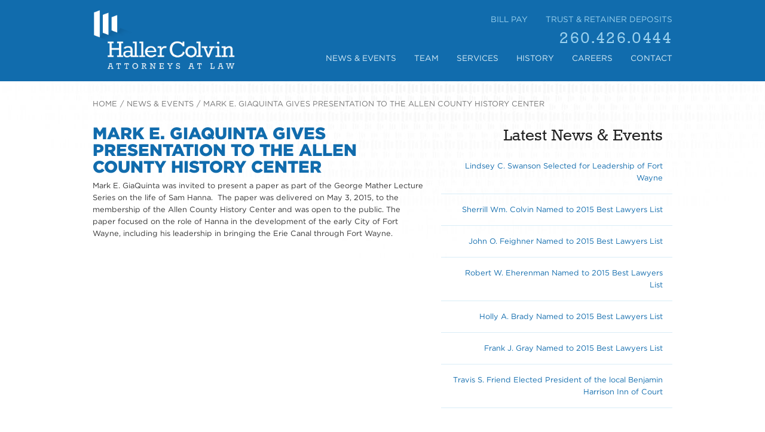

--- FILE ---
content_type: text/html; charset=UTF-8
request_url: https://hallercolvin.com/news-events/mark-e-giaquinta-gives-presentation-to-the-allen-county-history-center/
body_size: 4988
content:

<!DOCTYPE html>
<html lang="en-US" dir="ltr">
  <head>
    <meta http-equiv="X-UA-Compatible" content="IE=edge" />
    <meta charset="utf-8" />
    <meta name="viewport" content="width=device-width, initial-scale=1.0" />
    <meta name="referrer" content="origin-when-cross-origin" />
    <link rel="icon" type="image/x-icon" href="/images/favicon.ico" />

    <link rel="stylesheet" href="/css/foundation/foundation.min.css">
    <link rel="stylesheet" href="/css/font-awesome.css">
    
    <link rel="stylesheet" href="/css/animate.css">

    <!--[if IE]>
	<link rel="stylesheet" href="/compiled/ie.min.css">
	<![endif]-->
	<!-- HTML5 shim and Respond.js IE8 support of HTML5 elements and media queries -->
	<!-- WARNING: Respond.js doesn't work if you view the page via file:// -->
	<!--[if lt IE 9]>
	<script src="/js/html5shiv/html5shiv.js"></script>
	<script src="/js/respond/respond.min.js"></script>
	<![endif]-->


    <link rel="shortcut icon" href="/images/ico/favicon.ico">
	<link rel="apple-touch-icon-precomposed" sizes="144x144" href="/images/ico/apple-touch-icon-144-precomposed.png">
	<link rel="apple-touch-icon-precomposed" sizes="114x114" href="/images/ico/apple-touch-icon-114-precomposed.png">
	<link rel="apple-touch-icon-precomposed" sizes="72x72" href="/images/ico/apple-touch-icon-72-precomposed.png">
	<link rel="apple-touch-icon-precomposed" href="/images/ico/apple-touch-icon-57-precomposed.png">

    <style>
      @view-transition { navigation: auto; }
    </style>

       
  
    <script type="module">!function(){const e=document.createElement("link").relList;if(!(e&&e.supports&&e.supports("modulepreload"))){for(const e of document.querySelectorAll('link[rel="modulepreload"]'))r(e);new MutationObserver((e=>{for(const o of e)if("childList"===o.type)for(const e of o.addedNodes)if("LINK"===e.tagName&&"modulepreload"===e.rel)r(e);else if(e.querySelectorAll)for(const o of e.querySelectorAll("link[rel=modulepreload]"))r(o)})).observe(document,{childList:!0,subtree:!0})}function r(e){if(e.ep)return;e.ep=!0;const r=function(e){const r={};return e.integrity&&(r.integrity=e.integrity),e.referrerpolicy&&(r.referrerPolicy=e.referrerpolicy),"use-credentials"===e.crossorigin?r.credentials="include":"anonymous"===e.crossorigin?r.credentials="omit":r.credentials="same-origin",r}(e);fetch(e.href,r)}}();</script>
<script type="module" src="https://hallercolvin.com/dist/assets/app-Dr-p-8Cj.js" crossorigin onload="e=new CustomEvent(&#039;vite-script-loaded&#039;, {detail:{path: &#039;src/js/app.js&#039;}});document.dispatchEvent(e);"></script>
<link href="https://hallercolvin.com/dist/assets/app-cjXQJ8CE.css" rel="stylesheet">

    <title>Mark E. GiaQuinta Gives Presentation to the Allen… | Haller Colvin</title>
<script deprecated deprecation-notice="Universal Analytics (which is what this script uses) is being [discontinued on July 1st, 2023](https://support.google.com/analytics/answer/11583528). You should use Google gtag.js or Google Tag Manager instead and transition to a new GA4 property.">(function(i,s,o,g,r,a,m){i['GoogleAnalyticsObject']=r;i[r]=i[r]||function(){
(i[r].q=i[r].q||[]).push(arguments)},i[r].l=1*new Date();a=s.createElement(o),
m=s.getElementsByTagName(o)[0];a.async=1;a.src=g;m.parentNode.insertBefore(a,m)
})(window,document,'script','https://www.google-analytics.com/analytics.js','ga');
ga('create', 'UA-65426081-1', 'auto');
ga('send', 'pageview');
</script><meta name="generator" content="SEOmatic">
<meta name="keywords" content="presentation, allen, county, gives, history, giaquinta, center, mark">
<meta name="description" content="Mark E. GiaQuinta Gives Presentation to the Allen County History Center">
<meta name="referrer" content="no-referrer-when-downgrade">
<meta name="robots" content="all">
<meta content="en_US" property="og:locale">
<meta content="Haller Colvin" property="og:site_name">
<meta content="website" property="og:type">
<meta content="https://hallercolvin.com/news-events/mark-e-giaquinta-gives-presentation-to-the-allen-county-history-center" property="og:url">
<meta content="Mark E. GiaQuinta Gives Presentation to the Allen County History…" property="og:title">
<meta content="Mark E. GiaQuinta Gives Presentation to the Allen County History Center" property="og:description">
<meta content="https://hallercolvin.bwdcdn.com/_t/_1200x630_crop_center-center_82_none_ns/hc-og.jpg?mtime=1766428050" property="og:image">
<meta content="1200" property="og:image:width">
<meta content="630" property="og:image:height">
<meta content="Haller Colvin Logo" property="og:image:alt">
<meta name="twitter:card" content="summary_large_image">
<meta name="twitter:creator" content="@">
<meta name="twitter:title" content="Mark E. GiaQuinta Gives Presentation to the Allen County History…">
<meta name="twitter:description" content="Mark E. GiaQuinta Gives Presentation to the Allen County History Center">
<meta name="twitter:image" content="https://hallercolvin.bwdcdn.com/_t/_1200x630_crop_center-center_82_none_ns/hc-og.jpg?mtime=1766428050">
<meta name="twitter:image:width" content="1200">
<meta name="twitter:image:height" content="630">
<meta name="twitter:image:alt" content="Haller Colvin Logo">
<link href="https://hallercolvin.com/news-events/mark-e-giaquinta-gives-presentation-to-the-allen-county-history-center" rel="canonical">
<link href="https://hallercolvin.com/" rel="home">
<link type="text/plain" href="https://hallercolvin.com/humans.txt" rel="author">
  </head>

  <body class="page-newsItem">
    

    
    
    <div class="page-wrapper">
        <a href="#main" class="skip-link">Skip to main content</a>

  
<header>
	<div class="contain-to-grid sticky">
		<nav class="top-bar" data-topbar="" role="navigation">
			<ul class="title-area">
				<li class="name">
					<h1>
						<a class="logo" href="/"><img src="/images/Haller-Colvin-logo.png" width="241" height="90" loading="lazy" alt="Haller Colvin"></a>
					</h1>
				</li>
				<!-- Remove the class "menu-icon" to get rid of menu icon. Take out "Menu" to just have icon alone -->
				<li class="toggle-topbar menu-icon">
					<a href="#">
						<span>Menu</span>
					</a>
				</li>
			</ul>


			<section
				class="right top-bar-section">
				<!-- Right Nav Section -->

                <div class="phone phone--mobile">
          <a href="tel:2604264444">260.426.0444</a>
				</div>
        
        				
<nav>
	<ul id="navGlobal">

											
											
														
										
					<li>
						<a href="https://paymnt.io/xzsl98"
							target="_blank"														>
							Bill Pay
						</a>
					</li>
																		
											
														
										
					<li>
						<a href="https://paymnt.io/k9tm7n"
							target="_blank"														>
							Trust &amp; Retainer Deposits
						</a>
					</li>
										</ul>
</nav>

				        <div class="phone phone--desktop">
          <a href="tel:2604264444">260.426.0444</a>
				</div>
        
								
<nav>
	<ul class="right" id="navPrimary">
																
																												
																			
															
					<li>
						<a href="/#newsPanel"
																					>
							News &amp; Events
						</a>
					</li>
																					
																												
																			
															
					<li>
						<a href="/#teamPanel"
																					>
							Team
						</a>
					</li>
																					
																												
																			
															
					<li>
						<a href="/#servicesPanel"
																					>
							Services
						</a>
					</li>
																					
																												
																			
															
					<li>
						<a href="/#historyPanel"
																					>
							History
						</a>
					</li>
																					
																												
																			
															
					<li>
						<a href="/#careersPanel"
																					>
							Careers
						</a>
					</li>
																					
																												
																			
															
					<li>
						<a href="/#contactPanel"
																					>
							Contact
						</a>
					</li>
										</ul>
</nav>

			</section>
		</nav>
	</div>
</header>

      <main id="main" class="main">
        	<div class="row">
		<section
			class="medium-12 columns">

			<nav>
				<ul id="crumblist" class="mura-breadcrumb breadcrumb">
					<li class="first">
						<a href="/">Home</a>
					</li>
					<li>
						<a href="/news-events/">News &amp; Events</a>
					</li>
					<li class="last">
						<a href="https://hallercolvin.com/news-events/mark-e-giaquinta-gives-presentation-to-the-allen-county-history-center">Mark E. GiaQuinta Gives Presentation to the Allen County History Center</a>
					</li>
				</ul>
			</nav>
		</section>

		<section class="medium-7 columns">
			<h1 class="pageTitle">Mark E. GiaQuinta Gives Presentation to the Allen County History Center</h1>
			<p><span style="background-color:rgb(255,255,255);color:rgb(51,51,51);">Mark E. GiaQuinta was invited to present a paper as part of the George Mather Lecture Series on the life of Sam Hanna.  The paper was delivered on May 3, 2015, to the membership of the Allen County History Center and was open to the public. The paper focused on the role of Hanna in the development of the early City of Fort Wayne, including his leadership in bringing the Erie Canal through Fort Wayne.</span></p>
		</section>
		<section class="medium-5 columns">
			<h3 class="nav-list-heading">Latest News & Events</h3>
			<nav id="navStandard" class="mura-nav-standard well">
				<ul class="nav nav-list">
																		<li class="article-sidebar__item">
								<a href="https://hallercolvin.com/news-events/lindsey-c-swanson-selected-for-leadership-of-fort-wayne">Lindsey C. Swanson Selected for Leadership of Fort Wayne</a>
							</li>
													<li class="article-sidebar__item">
								<a href="https://hallercolvin.com/news-events/sherrill-wm-colvin-named-to-2015-best-lawyers-list">Sherrill Wm. Colvin Named to 2015 Best Lawyers List</a>
							</li>
													<li class="article-sidebar__item">
								<a href="https://hallercolvin.com/news-events/john-o-feighner-named-to-2015-best-lawyers-list">John O. Feighner Named to 2015 Best Lawyers List</a>
							</li>
													<li class="article-sidebar__item">
								<a href="https://hallercolvin.com/news-events/robert-w-eherenman-named-to-2015-best-lawyers-list">Robert W. Eherenman Named to 2015 Best Lawyers List</a>
							</li>
													<li class="article-sidebar__item">
								<a href="https://hallercolvin.com/news-events/holly-a-brady-named-to-2015-best-lawyers-list">Holly A. Brady Named to 2015 Best Lawyers List</a>
							</li>
													<li class="article-sidebar__item">
								<a href="https://hallercolvin.com/news-events/frank-j-gray-named-to-2015-best-lawyers-list">Frank J. Gray Named to 2015 Best Lawyers List</a>
							</li>
													<li class="article-sidebar__item">
								<a href="https://hallercolvin.com/news-events/travis-s-friend-elected-president-of-the-local-benjamin-harrison-inn-of-court">Travis S. Friend Elected President of the local Benjamin Harrison Inn of Court</a>
							</li>
						
									</ul>
			</nav>
		</section>

	</div>

	      </main>

        <footer id="footer">
    	<div class="row">
            <div class="medium-12 columns">
                <ul class="inline-list">
                    <li>© 2026 Haller Colvin, P.C.</li>
                    <li></li>
                </ul>
            </div>
            <div class="medium-2 columns">

            </div>
        </div>
	</footer>
    </div>

    
    
    
    <script type="application/ld+json">{"@context":"https://schema.org","@graph":[{"@type":"WebSite","author":{"@id":"https://hallercolvin.com/#identity"},"copyrightHolder":{"@id":"https://hallercolvin.com/#identity"},"copyrightYear":"2015","creator":{"@id":"#creator"},"dateCreated":"2025-11-11T20:10:46-05:00","dateModified":"2025-12-10T18:42:37-05:00","datePublished":"2015-06-05T00:00:00-04:00","description":"Mark E. GiaQuinta Gives Presentation to the Allen County History Center","headline":"Mark E. GiaQuinta Gives Presentation to the Allen County History Center","image":{"@type":"ImageObject","url":"https://hallercolvin.bwdcdn.com/_t/_1200x630_crop_center-center_82_none_ns/hc-og.jpg?mtime=1766428050"},"inLanguage":"en-us","mainEntityOfPage":"https://hallercolvin.com/news-events/mark-e-giaquinta-gives-presentation-to-the-allen-county-history-center","name":"Mark E. GiaQuinta Gives Presentation to the Allen County History Center","publisher":{"@id":"#creator"},"url":"https://hallercolvin.com/news-events/mark-e-giaquinta-gives-presentation-to-the-allen-county-history-center"},{"@id":"https://hallercolvin.com/#identity","@type":"LocalBusiness","address":{"@type":"PostalAddress","addressCountry":"US","addressLocality":"Fort Wayne","addressRegion":"IN","postalCode":"46802","streetAddress":"444 East Main St"},"email":"receptionist@hallercolvin.com","geo":{"@type":"GeoCoordinates","latitude":"41.081131","longitude":"-85.134084"},"image":{"@type":"ImageObject","height":"630","url":"https://hallercolvin.bwdcdn.com/hc-og.jpg","width":"1200"},"logo":{"@type":"ImageObject","height":"60","url":"https://hallercolvin.bwdcdn.com/_t/_600x60_fit_center-center_82_none_ns/1081/hc-og.png?mtime=1766428050","width":"114"},"name":"Haller Colvin Attorneys at Law","priceRange":"$","telephone":"(260) 426-0444","url":"https://hallercolvin.com/"},{"@id":"#creator","@type":"Organization"},{"@type":"BreadcrumbList","description":"Breadcrumbs list","itemListElement":[{"@type":"ListItem","item":"https://hallercolvin.com/","name":"Home","position":1},{"@type":"ListItem","item":"https://hallercolvin.com/news-events/mark-e-giaquinta-gives-presentation-to-the-allen-county-history-center","name":"Mark E. GiaQuinta Gives Presentation to the Allen County History Center","position":2}],"name":"Breadcrumbs"}]}</script>

    <script src="/default/jquery.js"></script>
    <script src="/default/foundation.min.js"></script>
    <script>
      $(document).foundation();
    </script>
    <script>
      $(document).ready(function() {
        // Helper to extract hash from href (handles both "#section" and "/#section")
        function getHashSelector(href) {
          if (!href) return null;
          var hashIndex = href.indexOf('#');
          if (hashIndex === -1) return null;
          var hash = href.substring(hashIndex);
          return hash && hash !== '#' ? hash : null;
        }

        // Cache selectors
        var lastId,
            topMenu = $("#navPrimary"),
            topMenuHeight = topMenu.outerHeight() + 80,
            // All list items
            menuItems = topMenu.find("a"),
            // Anchors corresponding to menu items
            scrollItems = menuItems.map(function() {
              var selector = getHashSelector($(this).attr("href"));
              if (selector) {
                var item = $(selector);
                if (item.length) {
                  return item;
                }
              }
            });

        // Bind click handler to menu items
        // so we can get a fancy scroll animation
        menuItems.click(function(e) {
          var selector = getHashSelector($(this).attr("href"));
          if (!selector) return;
          var target = $(selector);
          if (!target.length) return;
          var offsetTop = target.offset().top - topMenuHeight + 5;
          $('html, body').stop().animate({
            scrollTop: offsetTop
          }, 600);
          e.preventDefault();
        });

        $("#contactBtn").click(function(e) {
          var selector = getHashSelector($(this).attr("href"));
          if (!selector) return;
          var target = $(selector);
          if (!target.length) return;
          var offsetTop = target.offset().top - topMenuHeight + 5;
          $('html, body').stop().animate({
            scrollTop: offsetTop
          }, 600);
          e.preventDefault();
        });

        // Bind to scroll
        $(window).scroll(function() {
          // Get container scroll position
          var fromTop = $(this).scrollTop() + topMenuHeight;

          // Get id of current scroll item
          var cur = scrollItems.map(function() {
            if ($(this).offset().top < fromTop)
              return this;
          });

          // Get the id of the current element
          cur = cur[cur.length - 1];
          var id = cur && cur.length ? cur[0].id : "";

          if (lastId !== id) {
            lastId = id;
            // Set/remove active class
            menuItems
              .parent().removeClass("active")
              .end().filter(function() {
                var selector = getHashSelector($(this).attr("href"));
                return selector === "#" + id;
              }).parent().addClass("active");
          }
        });

        // Random homepage videos
        var r = Math.floor((Math.random() * 3) + 1);
        switch (r) {
          case 1:
            $('#frame').attr('src', '//player.vimeo.com/video/118926501');
            break;
          case 2:
            $('#frame').attr('src', '//player.vimeo.com/video/119124634');
            break;
          case 3:
            $('#frame').attr('src', '//player.vimeo.com/video/119125013');
            break;
        }
      });
    </script>
  </body>
</html>


--- FILE ---
content_type: text/css
request_url: https://hallercolvin.com/dist/assets/app-cjXQJ8CE.css
body_size: 176824
content:
@charset "UTF-8";meta.foundation-version{font-family:"/5.4.6/"}meta.foundation-mq-small{font-family:"/only screen/";width:0em}meta.foundation-mq-medium{font-family:"/only screen and (min-width:40.063em)/";width:40.063em}meta.foundation-mq-large{font-family:"/only screen and (min-width:64.063em)/";width:64.063em}meta.foundation-mq-xlarge{font-family:"/only screen and (min-width:90.063em)/";width:90.063em}meta.foundation-mq-xxlarge{font-family:"/only screen and (min-width:120.063em)/";width:120.063em}meta.foundation-data-attribute-namespace{font-family:false}html,body{height:100%}*,*:before,*:after{-webkit-box-sizing:border-box;-moz-box-sizing:border-box;box-sizing:border-box}html,body{font-size:100%}body{background:#fff;color:#222;padding:0;margin:0;font-family:Helvetica Neue,Helvetica,Roboto,Arial,sans-serif;font-weight:400;font-style:normal;line-height:1.5;position:relative;cursor:auto}a:hover{cursor:pointer}img{max-width:100%;height:auto}img{-ms-interpolation-mode:bicubic}#map_canvas img,#map_canvas embed,#map_canvas object,.map_canvas img,.map_canvas embed,.map_canvas object{max-width:none!important}.left{float:left!important}.right{float:right!important}.clearfix:before,.clearfix:after{content:" ";display:table}.clearfix:after{clear:both}.hide{display:none}.antialiased{-webkit-font-smoothing:antialiased;-moz-osx-font-smoothing:grayscale}img{display:inline-block;vertical-align:middle}textarea{height:auto;min-height:50px}select{width:100%}.row{width:100%;margin:0 auto;max-width:62.5rem}.row:before,.row:after{content:" ";display:table}.row:after{clear:both}.row.collapse>.column,.row.collapse>.columns{padding-left:0;padding-right:0}.row.collapse .row{margin-left:0;margin-right:0}.row .row{width:auto;margin-left:-.9375rem;margin-right:-.9375rem;margin-top:0;margin-bottom:0;max-width:none}.row .row:before,.row .row:after{content:" ";display:table}.row .row:after{clear:both}.row .row.collapse{width:auto;margin:0;max-width:none}.row .row.collapse:before,.row .row.collapse:after{content:" ";display:table}.row .row.collapse:after{clear:both}.column,.columns{padding-left:.9375rem;padding-right:.9375rem;width:100%;float:left}[class*=column]+[class*=column]:last-child{float:right}[class*=column]+[class*=column].end{float:left}@media only screen{.small-push-0{position:relative;left:0%;right:auto}.small-pull-0{position:relative;right:0%;left:auto}.small-push-1{position:relative;left:8.33333%;right:auto}.small-pull-1{position:relative;right:8.33333%;left:auto}.small-push-2{position:relative;left:16.66667%;right:auto}.small-pull-2{position:relative;right:16.66667%;left:auto}.small-push-3{position:relative;left:25%;right:auto}.small-pull-3{position:relative;right:25%;left:auto}.small-push-4{position:relative;left:33.33333%;right:auto}.small-pull-4{position:relative;right:33.33333%;left:auto}.small-push-5{position:relative;left:41.66667%;right:auto}.small-pull-5{position:relative;right:41.66667%;left:auto}.small-push-6{position:relative;left:50%;right:auto}.small-pull-6{position:relative;right:50%;left:auto}.small-push-7{position:relative;left:58.33333%;right:auto}.small-pull-7{position:relative;right:58.33333%;left:auto}.small-push-8{position:relative;left:66.66667%;right:auto}.small-pull-8{position:relative;right:66.66667%;left:auto}.small-push-9{position:relative;left:75%;right:auto}.small-pull-9{position:relative;right:75%;left:auto}.small-push-10{position:relative;left:83.33333%;right:auto}.small-pull-10{position:relative;right:83.33333%;left:auto}.small-push-11{position:relative;left:91.66667%;right:auto}.small-pull-11{position:relative;right:91.66667%;left:auto}.column,.columns{position:relative;padding-left:.9375rem;padding-right:.9375rem;float:left}.small-1{width:8.33333%}.small-2{width:16.66667%}.small-3{width:25%}.small-4{width:33.33333%}.small-5{width:41.66667%}.small-6{width:50%}.small-7{width:58.33333%}.small-8{width:66.66667%}.small-9{width:75%}.small-10{width:83.33333%}.small-11{width:91.66667%}.small-12{width:100%}.small-offset-0{margin-left:0%!important}.small-offset-1{margin-left:8.33333%!important}.small-offset-2{margin-left:16.66667%!important}.small-offset-3{margin-left:25%!important}.small-offset-4{margin-left:33.33333%!important}.small-offset-5{margin-left:41.66667%!important}.small-offset-6{margin-left:50%!important}.small-offset-7{margin-left:58.33333%!important}.small-offset-8{margin-left:66.66667%!important}.small-offset-9{margin-left:75%!important}.small-offset-10{margin-left:83.33333%!important}.small-offset-11{margin-left:91.66667%!important}.small-reset-order{margin-left:0;margin-right:0;left:auto;right:auto;float:left}.column.small-centered,.columns.small-centered{margin-left:auto;margin-right:auto;float:none}.column.small-uncentered,.columns.small-uncentered{margin-left:0;margin-right:0;float:left}.column.small-centered:last-child,.columns.small-centered:last-child{float:none}.column.small-uncentered:last-child,.columns.small-uncentered:last-child{float:left}.column.small-uncentered.opposite,.columns.small-uncentered.opposite{float:right}}@media only screen and (min-width: 40.063em){.medium-push-0{position:relative;left:0%;right:auto}.medium-pull-0{position:relative;right:0%;left:auto}.medium-push-1{position:relative;left:8.33333%;right:auto}.medium-pull-1{position:relative;right:8.33333%;left:auto}.medium-push-2{position:relative;left:16.66667%;right:auto}.medium-pull-2{position:relative;right:16.66667%;left:auto}.medium-push-3{position:relative;left:25%;right:auto}.medium-pull-3{position:relative;right:25%;left:auto}.medium-push-4{position:relative;left:33.33333%;right:auto}.medium-pull-4{position:relative;right:33.33333%;left:auto}.medium-push-5{position:relative;left:41.66667%;right:auto}.medium-pull-5{position:relative;right:41.66667%;left:auto}.medium-push-6{position:relative;left:50%;right:auto}.medium-pull-6{position:relative;right:50%;left:auto}.medium-push-7{position:relative;left:58.33333%;right:auto}.medium-pull-7{position:relative;right:58.33333%;left:auto}.medium-push-8{position:relative;left:66.66667%;right:auto}.medium-pull-8{position:relative;right:66.66667%;left:auto}.medium-push-9{position:relative;left:75%;right:auto}.medium-pull-9{position:relative;right:75%;left:auto}.medium-push-10{position:relative;left:83.33333%;right:auto}.medium-pull-10{position:relative;right:83.33333%;left:auto}.medium-push-11{position:relative;left:91.66667%;right:auto}.medium-pull-11{position:relative;right:91.66667%;left:auto}.column,.columns{position:relative;padding-left:.9375rem;padding-right:.9375rem;float:left}.medium-1{width:8.33333%}.medium-2{width:16.66667%}.medium-3{width:25%}.medium-4{width:33.33333%}.medium-5{width:41.66667%}.medium-6{width:50%}.medium-7{width:58.33333%}.medium-8{width:66.66667%}.medium-9{width:75%}.medium-10{width:83.33333%}.medium-11{width:91.66667%}.medium-12{width:100%}.medium-offset-0{margin-left:0%!important}.medium-offset-1{margin-left:8.33333%!important}.medium-offset-2{margin-left:16.66667%!important}.medium-offset-3{margin-left:25%!important}.medium-offset-4{margin-left:33.33333%!important}.medium-offset-5{margin-left:41.66667%!important}.medium-offset-6{margin-left:50%!important}.medium-offset-7{margin-left:58.33333%!important}.medium-offset-8{margin-left:66.66667%!important}.medium-offset-9{margin-left:75%!important}.medium-offset-10{margin-left:83.33333%!important}.medium-offset-11{margin-left:91.66667%!important}.medium-reset-order{margin-left:0;margin-right:0;left:auto;right:auto;float:left}.column.medium-centered,.columns.medium-centered{margin-left:auto;margin-right:auto;float:none}.column.medium-uncentered,.columns.medium-uncentered{margin-left:0;margin-right:0;float:left}.column.medium-centered:last-child,.columns.medium-centered:last-child{float:none}.column.medium-uncentered:last-child,.columns.medium-uncentered:last-child{float:left}.column.medium-uncentered.opposite,.columns.medium-uncentered.opposite{float:right}.push-0{position:relative;left:0%;right:auto}.pull-0{position:relative;right:0%;left:auto}.push-1{position:relative;left:8.33333%;right:auto}.pull-1{position:relative;right:8.33333%;left:auto}.push-2{position:relative;left:16.66667%;right:auto}.pull-2{position:relative;right:16.66667%;left:auto}.push-3{position:relative;left:25%;right:auto}.pull-3{position:relative;right:25%;left:auto}.push-4{position:relative;left:33.33333%;right:auto}.pull-4{position:relative;right:33.33333%;left:auto}.push-5{position:relative;left:41.66667%;right:auto}.pull-5{position:relative;right:41.66667%;left:auto}.push-6{position:relative;left:50%;right:auto}.pull-6{position:relative;right:50%;left:auto}.push-7{position:relative;left:58.33333%;right:auto}.pull-7{position:relative;right:58.33333%;left:auto}.push-8{position:relative;left:66.66667%;right:auto}.pull-8{position:relative;right:66.66667%;left:auto}.push-9{position:relative;left:75%;right:auto}.pull-9{position:relative;right:75%;left:auto}.push-10{position:relative;left:83.33333%;right:auto}.pull-10{position:relative;right:83.33333%;left:auto}.push-11{position:relative;left:91.66667%;right:auto}.pull-11{position:relative;right:91.66667%;left:auto}}@media only screen and (min-width: 64.063em){.large-push-0{position:relative;left:0%;right:auto}.large-pull-0{position:relative;right:0%;left:auto}.large-push-1{position:relative;left:8.33333%;right:auto}.large-pull-1{position:relative;right:8.33333%;left:auto}.large-push-2{position:relative;left:16.66667%;right:auto}.large-pull-2{position:relative;right:16.66667%;left:auto}.large-push-3{position:relative;left:25%;right:auto}.large-pull-3{position:relative;right:25%;left:auto}.large-push-4{position:relative;left:33.33333%;right:auto}.large-pull-4{position:relative;right:33.33333%;left:auto}.large-push-5{position:relative;left:41.66667%;right:auto}.large-pull-5{position:relative;right:41.66667%;left:auto}.large-push-6{position:relative;left:50%;right:auto}.large-pull-6{position:relative;right:50%;left:auto}.large-push-7{position:relative;left:58.33333%;right:auto}.large-pull-7{position:relative;right:58.33333%;left:auto}.large-push-8{position:relative;left:66.66667%;right:auto}.large-pull-8{position:relative;right:66.66667%;left:auto}.large-push-9{position:relative;left:75%;right:auto}.large-pull-9{position:relative;right:75%;left:auto}.large-push-10{position:relative;left:83.33333%;right:auto}.large-pull-10{position:relative;right:83.33333%;left:auto}.large-push-11{position:relative;left:91.66667%;right:auto}.large-pull-11{position:relative;right:91.66667%;left:auto}.column,.columns{position:relative;padding-left:.9375rem;padding-right:.9375rem;float:left}.large-1{width:8.33333%}.large-2{width:16.66667%}.large-3{width:25%}.large-4{width:33.33333%}.large-5{width:41.66667%}.large-6{width:50%}.large-7{width:58.33333%}.large-8{width:66.66667%}.large-9{width:75%}.large-10{width:83.33333%}.large-11{width:91.66667%}.large-12{width:100%}.large-offset-0{margin-left:0%!important}.large-offset-1{margin-left:8.33333%!important}.large-offset-2{margin-left:16.66667%!important}.large-offset-3{margin-left:25%!important}.large-offset-4{margin-left:33.33333%!important}.large-offset-5{margin-left:41.66667%!important}.large-offset-6{margin-left:50%!important}.large-offset-7{margin-left:58.33333%!important}.large-offset-8{margin-left:66.66667%!important}.large-offset-9{margin-left:75%!important}.large-offset-10{margin-left:83.33333%!important}.large-offset-11{margin-left:91.66667%!important}.large-reset-order{margin-left:0;margin-right:0;left:auto;right:auto;float:left}.column.large-centered,.columns.large-centered{margin-left:auto;margin-right:auto;float:none}.column.large-uncentered,.columns.large-uncentered{margin-left:0;margin-right:0;float:left}.column.large-centered:last-child,.columns.large-centered:last-child{float:none}.column.large-uncentered:last-child,.columns.large-uncentered:last-child{float:left}.column.large-uncentered.opposite,.columns.large-uncentered.opposite{float:right}.push-0{position:relative;left:0%;right:auto}.pull-0{position:relative;right:0%;left:auto}.push-1{position:relative;left:8.33333%;right:auto}.pull-1{position:relative;right:8.33333%;left:auto}.push-2{position:relative;left:16.66667%;right:auto}.pull-2{position:relative;right:16.66667%;left:auto}.push-3{position:relative;left:25%;right:auto}.pull-3{position:relative;right:25%;left:auto}.push-4{position:relative;left:33.33333%;right:auto}.pull-4{position:relative;right:33.33333%;left:auto}.push-5{position:relative;left:41.66667%;right:auto}.pull-5{position:relative;right:41.66667%;left:auto}.push-6{position:relative;left:50%;right:auto}.pull-6{position:relative;right:50%;left:auto}.push-7{position:relative;left:58.33333%;right:auto}.pull-7{position:relative;right:58.33333%;left:auto}.push-8{position:relative;left:66.66667%;right:auto}.pull-8{position:relative;right:66.66667%;left:auto}.push-9{position:relative;left:75%;right:auto}.pull-9{position:relative;right:75%;left:auto}.push-10{position:relative;left:83.33333%;right:auto}.pull-10{position:relative;right:83.33333%;left:auto}.push-11{position:relative;left:91.66667%;right:auto}.pull-11{position:relative;right:91.66667%;left:auto}}button,.button{border-style:solid;border-width:0px;cursor:pointer;font-family:Helvetica Neue,Helvetica,Roboto,Arial,sans-serif;font-weight:400;line-height:normal;margin:0 0 1.25rem;position:relative;text-decoration:none;text-align:center;-webkit-appearance:none;-webkit-border-radius:0;display:inline-block;padding:1rem 2rem 1.0625rem;font-size:1rem;background-color:#008cba;border-color:#007095;color:#fff;transition:background-color .3s ease-out}button:hover,button:focus,.button:hover,.button:focus{background-color:#007095}button:hover,button:focus,.button:hover,.button:focus{color:#fff}button.secondary,.button.secondary{background-color:#e7e7e7;border-color:#b9b9b9;color:#333}button.secondary:hover,button.secondary:focus,.button.secondary:hover,.button.secondary:focus{background-color:#b9b9b9}button.secondary:hover,button.secondary:focus,.button.secondary:hover,.button.secondary:focus{color:#333}button.success,.button.success{background-color:#43ac6a;border-color:#368a55;color:#fff}button.success:hover,button.success:focus,.button.success:hover,.button.success:focus{background-color:#368a55}button.success:hover,button.success:focus,.button.success:hover,.button.success:focus{color:#fff}button.alert,.button.alert{background-color:#f04124;border-color:#cf2a0e;color:#fff}button.alert:hover,button.alert:focus,.button.alert:hover,.button.alert:focus{background-color:#cf2a0e}button.alert:hover,button.alert:focus,.button.alert:hover,.button.alert:focus{color:#fff}button.warning,.button.warning{background-color:#f08a24;border-color:#cf6e0e;color:#fff}button.warning:hover,button.warning:focus,.button.warning:hover,.button.warning:focus{background-color:#cf6e0e}button.warning:hover,button.warning:focus,.button.warning:hover,.button.warning:focus{color:#fff}button.info,.button.info{background-color:#a0d3e8;border-color:#61b6d9;color:#333}button.info:hover,button.info:focus,.button.info:hover,.button.info:focus{background-color:#61b6d9}button.info:hover,button.info:focus,.button.info:hover,.button.info:focus{color:#fff}button.large,.button.large{padding:1.125rem 2.25rem 1.1875rem;font-size:1.25rem}button.small,.button.small{padding:.875rem 1.75rem .9375rem;font-size:.8125rem}button.tiny,.button.tiny{padding:.625rem 1.25rem .6875rem;font-size:.6875rem}button.expand,.button.expand{padding-right:0;padding-left:0;width:100%}button.left-align,.button.left-align{text-align:left;text-indent:.75rem}button.right-align,.button.right-align{text-align:right;padding-right:.75rem}button.radius,.button.radius{border-radius:3px}button.round,.button.round{border-radius:1000px}button.disabled,button[disabled],.button.disabled,.button[disabled]{background-color:#008cba;border-color:#007095;color:#fff;cursor:default;opacity:.7;box-shadow:none}button.disabled:hover,button.disabled:focus,button[disabled]:hover,button[disabled]:focus,.button.disabled:hover,.button.disabled:focus,.button[disabled]:hover,.button[disabled]:focus{background-color:#007095}button.disabled:hover,button.disabled:focus,button[disabled]:hover,button[disabled]:focus,.button.disabled:hover,.button.disabled:focus,.button[disabled]:hover,.button[disabled]:focus{color:#fff}button.disabled:hover,button.disabled:focus,button[disabled]:hover,button[disabled]:focus,.button.disabled:hover,.button.disabled:focus,.button[disabled]:hover,.button[disabled]:focus{background-color:#008cba}button.disabled.secondary,button[disabled].secondary,.button.disabled.secondary,.button[disabled].secondary{background-color:#e7e7e7;border-color:#b9b9b9;color:#333;cursor:default;opacity:.7;box-shadow:none}button.disabled.secondary:hover,button.disabled.secondary:focus,button[disabled].secondary:hover,button[disabled].secondary:focus,.button.disabled.secondary:hover,.button.disabled.secondary:focus,.button[disabled].secondary:hover,.button[disabled].secondary:focus{background-color:#b9b9b9}button.disabled.secondary:hover,button.disabled.secondary:focus,button[disabled].secondary:hover,button[disabled].secondary:focus,.button.disabled.secondary:hover,.button.disabled.secondary:focus,.button[disabled].secondary:hover,.button[disabled].secondary:focus{color:#333}button.disabled.secondary:hover,button.disabled.secondary:focus,button[disabled].secondary:hover,button[disabled].secondary:focus,.button.disabled.secondary:hover,.button.disabled.secondary:focus,.button[disabled].secondary:hover,.button[disabled].secondary:focus{background-color:#e7e7e7}button.disabled.success,button[disabled].success,.button.disabled.success,.button[disabled].success{background-color:#43ac6a;border-color:#368a55;color:#fff;cursor:default;opacity:.7;box-shadow:none}button.disabled.success:hover,button.disabled.success:focus,button[disabled].success:hover,button[disabled].success:focus,.button.disabled.success:hover,.button.disabled.success:focus,.button[disabled].success:hover,.button[disabled].success:focus{background-color:#368a55}button.disabled.success:hover,button.disabled.success:focus,button[disabled].success:hover,button[disabled].success:focus,.button.disabled.success:hover,.button.disabled.success:focus,.button[disabled].success:hover,.button[disabled].success:focus{color:#fff}button.disabled.success:hover,button.disabled.success:focus,button[disabled].success:hover,button[disabled].success:focus,.button.disabled.success:hover,.button.disabled.success:focus,.button[disabled].success:hover,.button[disabled].success:focus{background-color:#43ac6a}button.disabled.alert,button[disabled].alert,.button.disabled.alert,.button[disabled].alert{background-color:#f04124;border-color:#cf2a0e;color:#fff;cursor:default;opacity:.7;box-shadow:none}button.disabled.alert:hover,button.disabled.alert:focus,button[disabled].alert:hover,button[disabled].alert:focus,.button.disabled.alert:hover,.button.disabled.alert:focus,.button[disabled].alert:hover,.button[disabled].alert:focus{background-color:#cf2a0e}button.disabled.alert:hover,button.disabled.alert:focus,button[disabled].alert:hover,button[disabled].alert:focus,.button.disabled.alert:hover,.button.disabled.alert:focus,.button[disabled].alert:hover,.button[disabled].alert:focus{color:#fff}button.disabled.alert:hover,button.disabled.alert:focus,button[disabled].alert:hover,button[disabled].alert:focus,.button.disabled.alert:hover,.button.disabled.alert:focus,.button[disabled].alert:hover,.button[disabled].alert:focus{background-color:#f04124}button.disabled.warning,button[disabled].warning,.button.disabled.warning,.button[disabled].warning{background-color:#f08a24;border-color:#cf6e0e;color:#fff;cursor:default;opacity:.7;box-shadow:none}button.disabled.warning:hover,button.disabled.warning:focus,button[disabled].warning:hover,button[disabled].warning:focus,.button.disabled.warning:hover,.button.disabled.warning:focus,.button[disabled].warning:hover,.button[disabled].warning:focus{background-color:#cf6e0e}button.disabled.warning:hover,button.disabled.warning:focus,button[disabled].warning:hover,button[disabled].warning:focus,.button.disabled.warning:hover,.button.disabled.warning:focus,.button[disabled].warning:hover,.button[disabled].warning:focus{color:#fff}button.disabled.warning:hover,button.disabled.warning:focus,button[disabled].warning:hover,button[disabled].warning:focus,.button.disabled.warning:hover,.button.disabled.warning:focus,.button[disabled].warning:hover,.button[disabled].warning:focus{background-color:#f08a24}button.disabled.info,button[disabled].info,.button.disabled.info,.button[disabled].info{background-color:#a0d3e8;border-color:#61b6d9;color:#333;cursor:default;opacity:.7;box-shadow:none}button.disabled.info:hover,button.disabled.info:focus,button[disabled].info:hover,button[disabled].info:focus,.button.disabled.info:hover,.button.disabled.info:focus,.button[disabled].info:hover,.button[disabled].info:focus{background-color:#61b6d9}button.disabled.info:hover,button.disabled.info:focus,button[disabled].info:hover,button[disabled].info:focus,.button.disabled.info:hover,.button.disabled.info:focus,.button[disabled].info:hover,.button[disabled].info:focus{color:#fff}button.disabled.info:hover,button.disabled.info:focus,button[disabled].info:hover,button[disabled].info:focus,.button.disabled.info:hover,.button.disabled.info:focus,.button[disabled].info:hover,.button[disabled].info:focus{background-color:#a0d3e8}button::-moz-focus-inner{border:0;padding:0}@media only screen and (min-width: 40.063em){button,.button{display:inline-block}}form{margin:0 0 1rem}form .row .row{margin:0 -.5rem}form .row .row .column,form .row .row .columns{padding:0 .5rem}form .row .row.collapse{margin:0}form .row .row.collapse .column,form .row .row.collapse .columns{padding:0}form .row .row.collapse input{-webkit-border-bottom-right-radius:0;-webkit-border-top-right-radius:0;border-bottom-right-radius:0;border-top-right-radius:0}form .row input.column,form .row input.columns,form .row textarea.column,form .row textarea.columns{padding-left:.5rem}label{font-size:.875rem;color:#4d4d4d;cursor:pointer;display:block;font-weight:400;line-height:1.5;margin-bottom:0}label.right{float:none!important;text-align:right}label.inline{margin:0 0 1rem;padding:.5625rem 0}label small{text-transform:capitalize;color:#676767}select::-ms-expand{display:none}.prefix,.postfix{display:block;position:relative;z-index:2;text-align:center;width:100%;padding-top:0;padding-bottom:0;border-style:solid;border-width:1px;overflow:hidden;font-size:.875rem;height:2.3125rem;line-height:2.3125rem}.postfix.button,.prefix.button{padding:0;text-align:center;line-height:2.125rem;border:none}.prefix.button.radius{-webkit-border-bottom-left-radius:3px;-webkit-border-top-left-radius:3px;border-radius:3px 0 0 3px}.postfix.button.radius{border-radius:0 3px 3px 0;-webkit-border-bottom-right-radius:3px;-webkit-border-top-right-radius:3px}.prefix.button.round{-webkit-border-bottom-left-radius:1000px;-webkit-border-top-left-radius:1000px;border-radius:1000px 0 0 1000px}.postfix.button.round{border-radius:0 1000px 1000px 0;-webkit-border-bottom-right-radius:1000px;-webkit-border-top-right-radius:1000px}span.prefix,label.prefix{background:#f2f2f2;border-right:none;color:#333;border-color:#ccc}span.postfix,label.postfix{background:#f2f2f2;border-left:none;color:#333;border-color:#ccc}input[type=text],input[type=password],input[type=date],input[type=datetime],input[type=datetime-local],input[type=month],input[type=week],input[type=email],input[type=number],input[type=search],input[type=tel],input[type=time],input[type=url],input[type=color],textarea{-webkit-appearance:none;-webkit-border-radius:0px;background-color:#fff;font-family:inherit;border-style:solid;border-width:1px;border-color:#ccc;box-shadow:inset 0 1px 2px #0000001a;color:#000000bf;display:block;font-size:.875rem;margin:0 0 1rem;padding:.5rem;height:2.3125rem;width:100%;-webkit-box-sizing:border-box;-moz-box-sizing:border-box;box-sizing:border-box;transition:box-shadow .45s,border-color .45s ease-in-out}input[type=text]:focus,input[type=password]:focus,input[type=date]:focus,input[type=datetime]:focus,input[type=datetime-local]:focus,input[type=month]:focus,input[type=week]:focus,input[type=email]:focus,input[type=number]:focus,input[type=search]:focus,input[type=tel]:focus,input[type=time]:focus,input[type=url]:focus,input[type=color]:focus,textarea:focus{box-shadow:0 0 5px #999;border-color:#999}input[type=text]:focus,input[type=password]:focus,input[type=date]:focus,input[type=datetime]:focus,input[type=datetime-local]:focus,input[type=month]:focus,input[type=week]:focus,input[type=email]:focus,input[type=number]:focus,input[type=search]:focus,input[type=tel]:focus,input[type=time]:focus,input[type=url]:focus,input[type=color]:focus,textarea:focus{background:#fafafa;border-color:#999;outline:none}input[type=text]:disabled,input[type=password]:disabled,input[type=date]:disabled,input[type=datetime]:disabled,input[type=datetime-local]:disabled,input[type=month]:disabled,input[type=week]:disabled,input[type=email]:disabled,input[type=number]:disabled,input[type=search]:disabled,input[type=tel]:disabled,input[type=time]:disabled,input[type=url]:disabled,input[type=color]:disabled,textarea:disabled{background-color:#ddd;cursor:default}input[type=text][disabled],input[type=text][readonly],fieldset[disabled] input[type=text],input[type=password][disabled],input[type=password][readonly],fieldset[disabled] input[type=password],input[type=date][disabled],input[type=date][readonly],fieldset[disabled] input[type=date],input[type=datetime][disabled],input[type=datetime][readonly],fieldset[disabled] input[type=datetime],input[type=datetime-local][disabled],input[type=datetime-local][readonly],fieldset[disabled] input[type=datetime-local],input[type=month][disabled],input[type=month][readonly],fieldset[disabled] input[type=month],input[type=week][disabled],input[type=week][readonly],fieldset[disabled] input[type=week],input[type=email][disabled],input[type=email][readonly],fieldset[disabled] input[type=email],input[type=number][disabled],input[type=number][readonly],fieldset[disabled] input[type=number],input[type=search][disabled],input[type=search][readonly],fieldset[disabled] input[type=search],input[type=tel][disabled],input[type=tel][readonly],fieldset[disabled] input[type=tel],input[type=time][disabled],input[type=time][readonly],fieldset[disabled] input[type=time],input[type=url][disabled],input[type=url][readonly],fieldset[disabled] input[type=url],input[type=color][disabled],input[type=color][readonly],fieldset[disabled] input[type=color],textarea[disabled],textarea[readonly],fieldset[disabled] textarea{background-color:#ddd;cursor:default}input[type=text].radius,input[type=password].radius,input[type=date].radius,input[type=datetime].radius,input[type=datetime-local].radius,input[type=month].radius,input[type=week].radius,input[type=email].radius,input[type=number].radius,input[type=search].radius,input[type=tel].radius,input[type=time].radius,input[type=url].radius,input[type=color].radius,textarea.radius{border-radius:3px}form .row .prefix-radius.row.collapse input,form .row .prefix-radius.row.collapse textarea,form .row .prefix-radius.row.collapse select{border-radius:0 3px 3px 0;-webkit-border-bottom-right-radius:3px;-webkit-border-top-right-radius:3px}form .row .prefix-radius.row.collapse .prefix,form .row .postfix-radius.row.collapse input,form .row .postfix-radius.row.collapse textarea,form .row .postfix-radius.row.collapse select{-webkit-border-bottom-left-radius:3px;-webkit-border-top-left-radius:3px;border-radius:3px 0 0 3px}form .row .postfix-radius.row.collapse .postfix{border-radius:0 3px 3px 0;-webkit-border-bottom-right-radius:3px;-webkit-border-top-right-radius:3px}form .row .prefix-round.row.collapse input,form .row .prefix-round.row.collapse textarea,form .row .prefix-round.row.collapse select{border-radius:0 1000px 1000px 0;-webkit-border-bottom-right-radius:1000px;-webkit-border-top-right-radius:1000px}form .row .prefix-round.row.collapse .prefix,form .row .postfix-round.row.collapse input,form .row .postfix-round.row.collapse textarea,form .row .postfix-round.row.collapse select{-webkit-border-bottom-left-radius:1000px;-webkit-border-top-left-radius:1000px;border-radius:1000px 0 0 1000px}form .row .postfix-round.row.collapse .postfix{border-radius:0 1000px 1000px 0;-webkit-border-bottom-right-radius:1000px;-webkit-border-top-right-radius:1000px}input[type=submit]{-webkit-appearance:none;-webkit-border-radius:0px}textarea[rows]{height:auto}textarea{max-width:100%}select{-webkit-appearance:none!important;-webkit-border-radius:0px;background-color:#fafafa;background-image:url([data-uri]);background-position:100% center;background-repeat:no-repeat;border-style:solid;border-width:1px;border-color:#ccc;padding:.5rem;font-size:.875rem;font-family:Helvetica Neue,Helvetica,Roboto,Arial,sans-serif;color:#000000bf;line-height:normal;border-radius:0;height:2.3125rem}select.radius{border-radius:3px}select:hover{background-color:#f3f3f3;border-color:#999}select:disabled{background-color:#ddd;cursor:default}input[type=file],input[type=checkbox],input[type=radio],select{margin:0 0 1rem}input[type=checkbox]+label,input[type=radio]+label{display:inline-block;margin-left:.5rem;margin-right:1rem;margin-bottom:0;vertical-align:baseline}input[type=file]{width:100%}fieldset{border:1px solid #ddd;padding:1.25rem;margin:1.125rem 0}fieldset legend{font-weight:700;background:#fff;padding:0 .1875rem;margin:0;margin-left:-.1875rem}[data-abide] .error small.error,[data-abide] .error span.error,[data-abide] span.error,[data-abide] small.error{display:block;padding:.375rem .5625rem .5625rem;margin-top:-1px;margin-bottom:1rem;font-size:.75rem;font-weight:400;font-style:italic;background:#f04124;color:#fff}[data-abide] span.error,[data-abide] small.error{display:none}span.error,small.error{display:block;padding:.375rem .5625rem .5625rem;margin-top:-1px;margin-bottom:1rem;font-size:.75rem;font-weight:400;font-style:italic;background:#f04124;color:#fff}.error input,.error textarea,.error select{margin-bottom:0}.error input[type=checkbox],.error input[type=radio]{margin-bottom:1rem}.error label,.error label.error{color:#f04124}.error small.error{display:block;padding:.375rem .5625rem .5625rem;margin-top:-1px;margin-bottom:1rem;font-size:.75rem;font-weight:400;font-style:italic;background:#f04124;color:#fff}.error>label>small{color:#676767;background:transparent;padding:0;text-transform:capitalize;font-style:normal;font-size:60%;margin:0;display:inline}.error span.error-message{display:block}input.error,textarea.error,select.error{margin-bottom:0}label.error{color:#f04124}meta.foundation-mq-topbar{font-family:"/only screen and (min-width:40.063em)/";width:40.063em}.contain-to-grid{width:100%;background:#333}.contain-to-grid .top-bar{margin-bottom:0}.fixed{width:100%;left:0;position:fixed;top:0;z-index:99}.fixed.expanded:not(.top-bar){overflow-y:auto;height:auto;width:100%;max-height:100%}.fixed.expanded:not(.top-bar) .title-area{position:fixed;width:100%;z-index:99}.fixed.expanded:not(.top-bar) .top-bar-section{z-index:98;margin-top:45px}.top-bar{overflow:hidden;height:45px;line-height:45px;position:relative;background:#333;margin-bottom:0}.top-bar ul{margin-bottom:0;list-style:none}.top-bar .row{max-width:none}.top-bar form,.top-bar input{margin-bottom:0}.top-bar input{height:1.8rem;padding-top:.35rem;padding-bottom:.35rem;font-size:.75rem}.top-bar .button,.top-bar button{padding-top:.4125rem;padding-bottom:.4125rem;margin-bottom:0;font-size:.75rem}@media only screen and (max-width: 40em){.top-bar .button,.top-bar button{position:relative;top:-1px}}.top-bar .title-area{position:relative;margin:0}.top-bar .name{height:45px;margin:0;font-size:16px}.top-bar .name h1{line-height:45px;font-size:1.0625rem;margin:0}.top-bar .name h1 a{font-weight:400;color:#fff;width:75%;display:block;padding:0 15px}.top-bar .toggle-topbar{position:absolute;right:0;top:0}.top-bar .toggle-topbar a{color:#fff;text-transform:uppercase;font-size:.8125rem;font-weight:700;position:relative;display:block;padding:0 15px;height:45px;line-height:45px}.top-bar .toggle-topbar.menu-icon{top:50%;margin-top:-16px}.top-bar .toggle-topbar.menu-icon a{height:34px;line-height:33px;padding:0 40px 0 15px;color:#fff;position:relative}.top-bar .toggle-topbar.menu-icon a span:after{content:"";position:absolute;display:block;height:0;top:50%;margin-top:-8px;right:15px;box-shadow:0 0 0 1px #fff,0 7px 0 1px #fff,0 14px 0 1px #fff;width:16px}.top-bar .toggle-topbar.menu-icon a span:hover:after{box-shadow:0 0 0 1px "",0 7px 0 1px "",0 14px 0 1px ""}.top-bar.expanded{height:auto;background:transparent}.top-bar.expanded .title-area{background:#333}.top-bar.expanded .toggle-topbar a{color:#888}.top-bar.expanded .toggle-topbar a span:after{box-shadow:0 0 0 1px #888,0 7px 0 1px #888,0 14px 0 1px #888}.top-bar-section{left:0;position:relative;width:auto;transition:left .3s ease-out}.top-bar-section ul{padding:0;width:100%;height:auto;display:block;font-size:16px;margin:0}.top-bar-section .divider,.top-bar-section [role=separator]{border-top:solid 1px #1a1a1a;clear:both;height:1px;width:100%}.top-bar-section ul li{background:#333}.top-bar-section ul li>a{display:block;width:100%;color:#fff;padding:12px 0 12px 15px;font-family:Helvetica Neue,Helvetica,Roboto,Arial,sans-serif;font-size:.8125rem;font-weight:400;text-transform:none}.top-bar-section ul li>a.button{font-size:.8125rem;padding-right:15px;padding-left:15px;background-color:#008cba;border-color:#007095;color:#fff}.top-bar-section ul li>a.button:hover,.top-bar-section ul li>a.button:focus{background-color:#007095}.top-bar-section ul li>a.button:hover,.top-bar-section ul li>a.button:focus{color:#fff}.top-bar-section ul li>a.button.secondary{background-color:#e7e7e7;border-color:#b9b9b9;color:#333}.top-bar-section ul li>a.button.secondary:hover,.top-bar-section ul li>a.button.secondary:focus{background-color:#b9b9b9}.top-bar-section ul li>a.button.secondary:hover,.top-bar-section ul li>a.button.secondary:focus{color:#333}.top-bar-section ul li>a.button.success{background-color:#43ac6a;border-color:#368a55;color:#fff}.top-bar-section ul li>a.button.success:hover,.top-bar-section ul li>a.button.success:focus{background-color:#368a55}.top-bar-section ul li>a.button.success:hover,.top-bar-section ul li>a.button.success:focus{color:#fff}.top-bar-section ul li>a.button.alert{background-color:#f04124;border-color:#cf2a0e;color:#fff}.top-bar-section ul li>a.button.alert:hover,.top-bar-section ul li>a.button.alert:focus{background-color:#cf2a0e}.top-bar-section ul li>a.button.alert:hover,.top-bar-section ul li>a.button.alert:focus{color:#fff}.top-bar-section ul li>a.button.warning{background-color:#f08a24;border-color:#cf6e0e;color:#fff}.top-bar-section ul li>a.button.warning:hover,.top-bar-section ul li>a.button.warning:focus{background-color:#cf6e0e}.top-bar-section ul li>a.button.warning:hover,.top-bar-section ul li>a.button.warning:focus{color:#fff}.top-bar-section ul li>button{font-size:.8125rem;padding-right:15px;padding-left:15px;background-color:#008cba;border-color:#007095;color:#fff}.top-bar-section ul li>button:hover,.top-bar-section ul li>button:focus{background-color:#007095}.top-bar-section ul li>button:hover,.top-bar-section ul li>button:focus{color:#fff}.top-bar-section ul li>button.secondary{background-color:#e7e7e7;border-color:#b9b9b9;color:#333}.top-bar-section ul li>button.secondary:hover,.top-bar-section ul li>button.secondary:focus{background-color:#b9b9b9}.top-bar-section ul li>button.secondary:hover,.top-bar-section ul li>button.secondary:focus{color:#333}.top-bar-section ul li>button.success{background-color:#43ac6a;border-color:#368a55;color:#fff}.top-bar-section ul li>button.success:hover,.top-bar-section ul li>button.success:focus{background-color:#368a55}.top-bar-section ul li>button.success:hover,.top-bar-section ul li>button.success:focus{color:#fff}.top-bar-section ul li>button.alert{background-color:#f04124;border-color:#cf2a0e;color:#fff}.top-bar-section ul li>button.alert:hover,.top-bar-section ul li>button.alert:focus{background-color:#cf2a0e}.top-bar-section ul li>button.alert:hover,.top-bar-section ul li>button.alert:focus{color:#fff}.top-bar-section ul li>button.warning{background-color:#f08a24;border-color:#cf6e0e;color:#fff}.top-bar-section ul li>button.warning:hover,.top-bar-section ul li>button.warning:focus{background-color:#cf6e0e}.top-bar-section ul li>button.warning:hover,.top-bar-section ul li>button.warning:focus{color:#fff}.top-bar-section ul li:hover:not(.has-form)>a{background-color:#555;background:#272727;color:#fff}.top-bar-section ul li.active>a{background:#008cba;color:#fff}.top-bar-section ul li.active>a:hover{background:#0078a0;color:#fff}.top-bar-section .has-form{padding:15px}.top-bar-section .has-dropdown{position:relative}.top-bar-section .has-dropdown>a:after{content:"";display:block;width:0;height:0;border:inset 5px;border-color:transparent transparent transparent rgba(255,255,255,.4);border-left-style:solid;margin-right:15px;margin-top:-4.5px;position:absolute;top:50%;right:0}.top-bar-section .has-dropdown.moved{position:static}.top-bar-section .has-dropdown.moved>.dropdown{display:block;position:static!important;height:auto;width:auto;overflow:visible;clip:auto;position:absolute!important;width:100%}.top-bar-section .has-dropdown.moved>a:after{display:none}.top-bar-section .dropdown{padding:0;position:absolute;left:100%;top:0;z-index:99;display:block;position:absolute!important;height:1px;width:1px;overflow:hidden;clip:rect(1px,1px,1px,1px)}.top-bar-section .dropdown li{width:100%;height:auto}.top-bar-section .dropdown li a{font-weight:400;padding:8px 15px}.top-bar-section .dropdown li a.parent-link{font-weight:400}.top-bar-section .dropdown li.title h5,.top-bar-section .dropdown li.parent-link{margin-bottom:0;margin-top:0;font-size:1.125rem}.top-bar-section .dropdown li.title h5 a,.top-bar-section .dropdown li.parent-link a{color:#fff;display:block}.top-bar-section .dropdown li.title h5 a:hover,.top-bar-section .dropdown li.parent-link a:hover{background:none}.top-bar-section .dropdown li.has-form{padding:8px 15px}.top-bar-section .dropdown li .button,.top-bar-section .dropdown li button{top:auto}.top-bar-section .dropdown label{padding:8px 15px 2px;margin-bottom:0;text-transform:uppercase;color:#777;font-weight:700;font-size:.625rem}.js-generated{display:block}@media only screen and (min-width: 40.063em){.top-bar{background:#333;overflow:visible}.top-bar:before,.top-bar:after{content:" ";display:table}.top-bar:after{clear:both}.top-bar .toggle-topbar{display:none}.top-bar .title-area{float:left}.top-bar .name h1 a{width:auto}.top-bar input,.top-bar .button,.top-bar button{font-size:.875rem;position:relative;top:7px}.top-bar.expanded{background:#333}.contain-to-grid .top-bar{max-width:62.5rem;margin:0 auto}.top-bar-section{transition:none 0 0;left:0!important}.top-bar-section ul{width:auto;height:auto!important;display:inline}.top-bar-section ul li{float:left}.top-bar-section ul li .js-generated{display:none}.top-bar-section li.hover>a:not(.button){background-color:#555;background:#272727;color:#fff}.top-bar-section li:not(.has-form) a:not(.button){padding:0 15px;line-height:45px;background:#333}.top-bar-section li:not(.has-form) a:not(.button):hover{background-color:#555;background:#272727}.top-bar-section li.active:not(.has-form) a:not(.button){padding:0 15px;line-height:45px;color:#fff;background:#008cba}.top-bar-section li.active:not(.has-form) a:not(.button):hover{background:#0078a0;color:#fff}.top-bar-section .has-dropdown>a{padding-right:35px!important}.top-bar-section .has-dropdown>a:after{content:"";display:block;width:0;height:0;border:inset 5px;border-color:rgba(255,255,255,.4) transparent transparent transparent;border-top-style:solid;margin-top:-2.5px;top:22.5px}.top-bar-section .has-dropdown.moved{position:relative}.top-bar-section .has-dropdown.moved>.dropdown{display:block;position:absolute!important;height:1px;width:1px;overflow:hidden;clip:rect(1px,1px,1px,1px)}.top-bar-section .has-dropdown.hover>.dropdown,.top-bar-section .has-dropdown.not-click:hover>.dropdown{display:block;position:static!important;height:auto;width:auto;overflow:visible;clip:auto;position:absolute!important}.top-bar-section .has-dropdown>a:focus+.dropdown{display:block;position:static!important;height:auto;width:auto;overflow:visible;clip:auto;position:absolute!important}.top-bar-section .has-dropdown .dropdown li.has-dropdown>a:after{border:none;content:"»";top:1rem;margin-top:-1px;right:5px;line-height:1.2}.top-bar-section .dropdown{left:0;top:auto;background:transparent;min-width:100%}.top-bar-section .dropdown li a{color:#fff;line-height:45px;white-space:nowrap;padding:12px 15px;background:#333}.top-bar-section .dropdown li:not(.has-form):not(.active)>a:not(.button){color:#fff;background:#333}.top-bar-section .dropdown li:not(.has-form):not(.active):hover>a:not(.button){color:#fff;background-color:#555;background:#272727}.top-bar-section .dropdown li label{white-space:nowrap;background:#333}.top-bar-section .dropdown li .dropdown{left:100%;top:0}.top-bar-section>ul>.divider,.top-bar-section>ul>[role=separator]{border-bottom:none;border-top:none;border-right:solid 1px #4e4e4e;clear:none;height:45px;width:0}.top-bar-section .has-form{background:#333;padding:0 15px;height:45px}.top-bar-section .right li .dropdown{left:auto;right:0}.top-bar-section .right li .dropdown li .dropdown{right:100%}.top-bar-section .left li .dropdown{right:auto;left:0}.top-bar-section .left li .dropdown li .dropdown{left:100%}.no-js .top-bar-section ul li:hover>a{background-color:#555;background:#272727;color:#fff}.no-js .top-bar-section ul li:active>a{background:#008cba;color:#fff}.no-js .top-bar-section .has-dropdown:hover>.dropdown{display:block;position:static!important;height:auto;width:auto;overflow:visible;clip:auto;position:absolute!important}.no-js .top-bar-section .has-dropdown>a:focus+.dropdown{display:block;position:static!important;height:auto;width:auto;overflow:visible;clip:auto;position:absolute!important}}.breadcrumbs{display:block;padding:.5625rem .875rem;overflow:hidden;margin-left:0;list-style:none;border-style:solid;border-width:1px;background-color:#f4f4f4;border-color:#dcdcdc;border-radius:3px}.breadcrumbs>*{margin:0;float:left;font-size:.6875rem;line-height:.6875rem;text-transform:uppercase;color:#008cba}.breadcrumbs>*:hover a,.breadcrumbs>*:focus a{text-decoration:underline}.breadcrumbs>* a{color:#008cba}.breadcrumbs>*.current{cursor:default;color:#333}.breadcrumbs>*.current a{cursor:default;color:#333}.breadcrumbs>*.current:hover,.breadcrumbs>*.current:hover a,.breadcrumbs>*.current:focus,.breadcrumbs>*.current:focus a{text-decoration:none}.breadcrumbs>*.unavailable{color:#999}.breadcrumbs>*.unavailable a{color:#999}.breadcrumbs>*.unavailable:hover,.breadcrumbs>*.unavailable:hover a,.breadcrumbs>*.unavailable:focus,.breadcrumbs>*.unavailable a:focus{text-decoration:none;color:#999;cursor:default}.breadcrumbs>*:before{content:"/";color:#aaa;margin:0 .75rem;position:relative;top:1px}.breadcrumbs>*:first-child:before{content:" ";margin:0}[aria-label=breadcrumbs] [aria-hidden=true]:after{content:"/"}.alert-box{border-style:solid;border-width:1px;display:block;font-weight:400;margin-bottom:1.25rem;position:relative;padding:.875rem 1.5rem .875rem .875rem;font-size:.8125rem;transition:opacity .3s ease-out;background-color:#008cba;border-color:#0078a0;color:#fff}.alert-box .close{font-size:1.375rem;padding:9px 6px 4px;line-height:0;position:absolute;top:50%;margin-top:-.6875rem;right:.25rem;color:#333;opacity:.3}.alert-box .close:hover,.alert-box .close:focus{opacity:.5}.alert-box.radius{border-radius:3px}.alert-box.round{border-radius:1000px}.alert-box.success{background-color:#43ac6a;border-color:#3a945b;color:#fff}.alert-box.alert{background-color:#f04124;border-color:#de2d0f;color:#fff}.alert-box.secondary{background-color:#e7e7e7;border-color:#c7c7c7;color:#4f4f4f}.alert-box.warning{background-color:#f08a24;border-color:#de770f;color:#fff}.alert-box.info{background-color:#a0d3e8;border-color:#74bfdd;color:#4f4f4f}.alert-box.alert-close{opacity:0}.inline-list{margin:0 auto 1.0625rem -1.375rem;margin-right:0;padding:0;list-style:none;overflow:hidden}.inline-list>li{list-style:none;float:left;margin-left:1.375rem;display:block}.inline-list>li>*{display:block}.button-group{list-style:none;margin:0;left:0}.button-group:before,.button-group:after{content:" ";display:table}.button-group:after{clear:both}.button-group>li{margin:0 -2px;float:left;display:inline-block}.button-group>li>button,.button-group>li .button{border-left:1px solid;border-color:#ffffff80}.button-group>li:first-child button,.button-group>li:first-child .button{border-left:0}.button-group.stack>li{float:left;display:inline-block;display:block;margin:0;float:none}.button-group.stack>li>button,.button-group.stack>li .button{border-left:1px solid;border-color:#ffffff80}.button-group.stack>li:first-child button,.button-group.stack>li:first-child .button{border-left:0}.button-group.stack>li>button,.button-group.stack>li .button{border-top:1px solid;border-color:#ffffff80;border-left-width:0px;margin:0;display:block}.button-group.stack>li:first-child button,.button-group.stack>li:first-child .button{border-top:0}.button-group.stack-for-small>li{margin:0 -2px;float:left;display:inline-block}.button-group.stack-for-small>li>button,.button-group.stack-for-small>li .button{border-left:1px solid;border-color:#ffffff80}.button-group.stack-for-small>li:first-child button,.button-group.stack-for-small>li:first-child .button{border-left:0}@media only screen and (max-width: 40em){.button-group.stack-for-small>li{float:left;display:inline-block;display:block;margin:0}.button-group.stack-for-small>li>button,.button-group.stack-for-small>li .button{border-left:1px solid;border-color:#ffffff80}.button-group.stack-for-small>li:first-child button,.button-group.stack-for-small>li:first-child .button{border-left:0}.button-group.stack-for-small>li>button,.button-group.stack-for-small>li .button{border-top:1px solid;border-color:#ffffff80;border-left-width:0px;margin:0;display:block}.button-group.stack-for-small>li:first-child button,.button-group.stack-for-small>li:first-child .button{border-top:0}}.button-group.radius>*{margin:0 -2px;float:left;display:inline-block}.button-group.radius>*>button,.button-group.radius>* .button{border-left:1px solid;border-color:#ffffff80}.button-group.radius>*:first-child button,.button-group.radius>*:first-child .button{border-left:0}.button-group.radius>*,.button-group.radius>*>a,.button-group.radius>*>button,.button-group.radius>*>.button{border-radius:0}.button-group.radius>*:first-child,.button-group.radius>*:first-child>a,.button-group.radius>*:first-child>button,.button-group.radius>*:first-child>.button{-webkit-border-bottom-left-radius:3px;-webkit-border-top-left-radius:3px;border-bottom-left-radius:3px;border-top-left-radius:3px}.button-group.radius>*:last-child,.button-group.radius>*:last-child>a,.button-group.radius>*:last-child>button,.button-group.radius>*:last-child>.button{-webkit-border-bottom-right-radius:3px;-webkit-border-top-right-radius:3px;border-bottom-right-radius:3px;border-top-right-radius:3px}.button-group.radius.stack>*{float:left;display:inline-block;display:block;margin:0}.button-group.radius.stack>*>button,.button-group.radius.stack>* .button{border-left:1px solid;border-color:#ffffff80}.button-group.radius.stack>*:first-child button,.button-group.radius.stack>*:first-child .button{border-left:0}.button-group.radius.stack>*>button,.button-group.radius.stack>* .button{border-top:1px solid;border-color:#ffffff80;border-left-width:0px;margin:0;display:block}.button-group.radius.stack>*:first-child button,.button-group.radius.stack>*:first-child .button{border-top:0}.button-group.radius.stack>*,.button-group.radius.stack>*>a,.button-group.radius.stack>*>button,.button-group.radius.stack>*>.button{border-radius:0}.button-group.radius.stack>*:first-child,.button-group.radius.stack>*:first-child>a,.button-group.radius.stack>*:first-child>button,.button-group.radius.stack>*:first-child>.button{-webkit-top-left-radius:3px;-webkit-top-right-radius:3px;border-top-left-radius:3px;border-top-right-radius:3px}.button-group.radius.stack>*:last-child,.button-group.radius.stack>*:last-child>a,.button-group.radius.stack>*:last-child>button,.button-group.radius.stack>*:last-child>.button{-webkit-bottom-left-radius:3px;-webkit-bottom-right-radius:3px;border-bottom-left-radius:3px;border-bottom-right-radius:3px}@media only screen and (min-width: 40.063em){.button-group.radius.stack-for-small>*{margin:0 -2px;float:left;display:inline-block}.button-group.radius.stack-for-small>*>button,.button-group.radius.stack-for-small>* .button{border-left:1px solid;border-color:#ffffff80}.button-group.radius.stack-for-small>*:first-child button,.button-group.radius.stack-for-small>*:first-child .button{border-left:0}.button-group.radius.stack-for-small>*,.button-group.radius.stack-for-small>*>a,.button-group.radius.stack-for-small>*>button,.button-group.radius.stack-for-small>*>.button{border-radius:0}.button-group.radius.stack-for-small>*:first-child,.button-group.radius.stack-for-small>*:first-child>a,.button-group.radius.stack-for-small>*:first-child>button,.button-group.radius.stack-for-small>*:first-child>.button{-webkit-border-bottom-left-radius:3px;-webkit-border-top-left-radius:3px;border-bottom-left-radius:3px;border-top-left-radius:3px}.button-group.radius.stack-for-small>*:last-child,.button-group.radius.stack-for-small>*:last-child>a,.button-group.radius.stack-for-small>*:last-child>button,.button-group.radius.stack-for-small>*:last-child>.button{-webkit-border-bottom-right-radius:3px;-webkit-border-top-right-radius:3px;border-bottom-right-radius:3px;border-top-right-radius:3px}}@media only screen and (max-width: 40em){.button-group.radius.stack-for-small>*{float:left;display:inline-block;display:block;margin:0}.button-group.radius.stack-for-small>*>button,.button-group.radius.stack-for-small>* .button{border-left:1px solid;border-color:#ffffff80}.button-group.radius.stack-for-small>*:first-child button,.button-group.radius.stack-for-small>*:first-child .button{border-left:0}.button-group.radius.stack-for-small>*>button,.button-group.radius.stack-for-small>* .button{border-top:1px solid;border-color:#ffffff80;border-left-width:0px;margin:0;display:block}.button-group.radius.stack-for-small>*:first-child button,.button-group.radius.stack-for-small>*:first-child .button{border-top:0}.button-group.radius.stack-for-small>*,.button-group.radius.stack-for-small>*>a,.button-group.radius.stack-for-small>*>button,.button-group.radius.stack-for-small>*>.button{border-radius:0}.button-group.radius.stack-for-small>*:first-child,.button-group.radius.stack-for-small>*:first-child>a,.button-group.radius.stack-for-small>*:first-child>button,.button-group.radius.stack-for-small>*:first-child>.button{-webkit-top-left-radius:3px;-webkit-top-right-radius:3px;border-top-left-radius:3px;border-top-right-radius:3px}.button-group.radius.stack-for-small>*:last-child,.button-group.radius.stack-for-small>*:last-child>a,.button-group.radius.stack-for-small>*:last-child>button,.button-group.radius.stack-for-small>*:last-child>.button{-webkit-bottom-left-radius:3px;-webkit-bottom-right-radius:3px;border-bottom-left-radius:3px;border-bottom-right-radius:3px}}.button-group.round>*{margin:0 -2px;float:left;display:inline-block}.button-group.round>*>button,.button-group.round>* .button{border-left:1px solid;border-color:#ffffff80}.button-group.round>*:first-child button,.button-group.round>*:first-child .button{border-left:0}.button-group.round>*,.button-group.round>*>a,.button-group.round>*>button,.button-group.round>*>.button{border-radius:0}.button-group.round>*:first-child,.button-group.round>*:first-child>a,.button-group.round>*:first-child>button,.button-group.round>*:first-child>.button{-webkit-border-bottom-left-radius:1000px;-webkit-border-top-left-radius:1000px;border-bottom-left-radius:1000px;border-top-left-radius:1000px}.button-group.round>*:last-child,.button-group.round>*:last-child>a,.button-group.round>*:last-child>button,.button-group.round>*:last-child>.button{-webkit-border-bottom-right-radius:1000px;-webkit-border-top-right-radius:1000px;border-bottom-right-radius:1000px;border-top-right-radius:1000px}.button-group.round.stack>*{float:left;display:inline-block;display:block;margin:0}.button-group.round.stack>*>button,.button-group.round.stack>* .button{border-left:1px solid;border-color:#ffffff80}.button-group.round.stack>*:first-child button,.button-group.round.stack>*:first-child .button{border-left:0}.button-group.round.stack>*>button,.button-group.round.stack>* .button{border-top:1px solid;border-color:#ffffff80;border-left-width:0px;margin:0;display:block}.button-group.round.stack>*:first-child button,.button-group.round.stack>*:first-child .button{border-top:0}.button-group.round.stack>*,.button-group.round.stack>*>a,.button-group.round.stack>*>button,.button-group.round.stack>*>.button{border-radius:0}.button-group.round.stack>*:first-child,.button-group.round.stack>*:first-child>a,.button-group.round.stack>*:first-child>button,.button-group.round.stack>*:first-child>.button{-webkit-top-left-radius:1rem;-webkit-top-right-radius:1rem;border-top-left-radius:1rem;border-top-right-radius:1rem}.button-group.round.stack>*:last-child,.button-group.round.stack>*:last-child>a,.button-group.round.stack>*:last-child>button,.button-group.round.stack>*:last-child>.button{-webkit-bottom-left-radius:1rem;-webkit-bottom-right-radius:1rem;border-bottom-left-radius:1rem;border-bottom-right-radius:1rem}@media only screen and (min-width: 40.063em){.button-group.round.stack-for-small>*{margin:0 -2px;float:left;display:inline-block}.button-group.round.stack-for-small>*>button,.button-group.round.stack-for-small>* .button{border-left:1px solid;border-color:#ffffff80}.button-group.round.stack-for-small>*:first-child button,.button-group.round.stack-for-small>*:first-child .button{border-left:0}.button-group.round.stack-for-small>*,.button-group.round.stack-for-small>*>a,.button-group.round.stack-for-small>*>button,.button-group.round.stack-for-small>*>.button{border-radius:0}.button-group.round.stack-for-small>*:first-child,.button-group.round.stack-for-small>*:first-child>a,.button-group.round.stack-for-small>*:first-child>button,.button-group.round.stack-for-small>*:first-child>.button{-webkit-border-bottom-left-radius:1000px;-webkit-border-top-left-radius:1000px;border-bottom-left-radius:1000px;border-top-left-radius:1000px}.button-group.round.stack-for-small>*:last-child,.button-group.round.stack-for-small>*:last-child>a,.button-group.round.stack-for-small>*:last-child>button,.button-group.round.stack-for-small>*:last-child>.button{-webkit-border-bottom-right-radius:1000px;-webkit-border-top-right-radius:1000px;border-bottom-right-radius:1000px;border-top-right-radius:1000px}}@media only screen and (max-width: 40em){.button-group.round.stack-for-small>*{float:left;display:inline-block;display:block;margin:0}.button-group.round.stack-for-small>*>button,.button-group.round.stack-for-small>* .button{border-left:1px solid;border-color:#ffffff80}.button-group.round.stack-for-small>*:first-child button,.button-group.round.stack-for-small>*:first-child .button{border-left:0}.button-group.round.stack-for-small>*>button,.button-group.round.stack-for-small>* .button{border-top:1px solid;border-color:#ffffff80;border-left-width:0px;margin:0;display:block}.button-group.round.stack-for-small>*:first-child button,.button-group.round.stack-for-small>*:first-child .button{border-top:0}.button-group.round.stack-for-small>*,.button-group.round.stack-for-small>*>a,.button-group.round.stack-for-small>*>button,.button-group.round.stack-for-small>*>.button{border-radius:0}.button-group.round.stack-for-small>*:first-child,.button-group.round.stack-for-small>*:first-child>a,.button-group.round.stack-for-small>*:first-child>button,.button-group.round.stack-for-small>*:first-child>.button{-webkit-top-left-radius:1rem;-webkit-top-right-radius:1rem;border-top-left-radius:1rem;border-top-right-radius:1rem}.button-group.round.stack-for-small>*:last-child,.button-group.round.stack-for-small>*:last-child>a,.button-group.round.stack-for-small>*:last-child>button,.button-group.round.stack-for-small>*:last-child>.button{-webkit-bottom-left-radius:1rem;-webkit-bottom-right-radius:1rem;border-bottom-left-radius:1rem;border-bottom-right-radius:1rem}}.button-group.even-2 li{margin:0 -2px;float:left;display:inline-block;width:50%}.button-group.even-2 li>button,.button-group.even-2 li .button{border-left:1px solid;border-color:#ffffff80}.button-group.even-2 li:first-child button,.button-group.even-2 li:first-child .button{border-left:0}.button-group.even-2 li button,.button-group.even-2 li .button{width:100%}.button-group.even-3 li{margin:0 -2px;float:left;display:inline-block;width:33.33333%}.button-group.even-3 li>button,.button-group.even-3 li .button{border-left:1px solid;border-color:#ffffff80}.button-group.even-3 li:first-child button,.button-group.even-3 li:first-child .button{border-left:0}.button-group.even-3 li button,.button-group.even-3 li .button{width:100%}.button-group.even-4 li{margin:0 -2px;float:left;display:inline-block;width:25%}.button-group.even-4 li>button,.button-group.even-4 li .button{border-left:1px solid;border-color:#ffffff80}.button-group.even-4 li:first-child button,.button-group.even-4 li:first-child .button{border-left:0}.button-group.even-4 li button,.button-group.even-4 li .button{width:100%}.button-group.even-5 li{margin:0 -2px;float:left;display:inline-block;width:20%}.button-group.even-5 li>button,.button-group.even-5 li .button{border-left:1px solid;border-color:#ffffff80}.button-group.even-5 li:first-child button,.button-group.even-5 li:first-child .button{border-left:0}.button-group.even-5 li button,.button-group.even-5 li .button{width:100%}.button-group.even-6 li{margin:0 -2px;float:left;display:inline-block;width:16.66667%}.button-group.even-6 li>button,.button-group.even-6 li .button{border-left:1px solid;border-color:#ffffff80}.button-group.even-6 li:first-child button,.button-group.even-6 li:first-child .button{border-left:0}.button-group.even-6 li button,.button-group.even-6 li .button{width:100%}.button-group.even-7 li{margin:0 -2px;float:left;display:inline-block;width:14.28571%}.button-group.even-7 li>button,.button-group.even-7 li .button{border-left:1px solid;border-color:#ffffff80}.button-group.even-7 li:first-child button,.button-group.even-7 li:first-child .button{border-left:0}.button-group.even-7 li button,.button-group.even-7 li .button{width:100%}.button-group.even-8 li{margin:0 -2px;float:left;display:inline-block;width:12.5%}.button-group.even-8 li>button,.button-group.even-8 li .button{border-left:1px solid;border-color:#ffffff80}.button-group.even-8 li:first-child button,.button-group.even-8 li:first-child .button{border-left:0}.button-group.even-8 li button,.button-group.even-8 li .button{width:100%}.button-bar:before,.button-bar:after{content:" ";display:table}.button-bar:after{clear:both}.button-bar .button-group{float:left;margin-right:.625rem}.button-bar .button-group div{overflow:hidden}.panel{border-style:solid;border-width:1px;border-color:#d8d8d8;margin-bottom:1.25rem;padding:1.25rem;background:#f2f2f2;color:#333}.panel>:first-child{margin-top:0}.panel>:last-child{margin-bottom:0}.panel h1,.panel h2,.panel h3,.panel h4,.panel h5,.panel h6,.panel p,.panel li,.panel dl{color:#333}.panel h1,.panel h2,.panel h3,.panel h4,.panel h5,.panel h6{line-height:1;margin-bottom:.625rem}.panel h1.subheader,.panel h2.subheader,.panel h3.subheader,.panel h4.subheader,.panel h5.subheader,.panel h6.subheader{line-height:1.4}.panel.callout{border-style:solid;border-width:1px;border-color:#b6edff;margin-bottom:1.25rem;padding:1.25rem;background:#ecfaff;color:#333}.panel.callout>:first-child{margin-top:0}.panel.callout>:last-child{margin-bottom:0}.panel.callout h1,.panel.callout h2,.panel.callout h3,.panel.callout h4,.panel.callout h5,.panel.callout h6,.panel.callout p,.panel.callout li,.panel.callout dl{color:#333}.panel.callout h1,.panel.callout h2,.panel.callout h3,.panel.callout h4,.panel.callout h5,.panel.callout h6{line-height:1;margin-bottom:.625rem}.panel.callout h1.subheader,.panel.callout h2.subheader,.panel.callout h3.subheader,.panel.callout h4.subheader,.panel.callout h5.subheader,.panel.callout h6.subheader{line-height:1.4}.panel.callout a:not(.button){color:#008cba}.panel.radius{border-radius:3px}.dropdown.button,button.dropdown{position:relative;padding-right:3.5625rem}.dropdown.button:after,button.dropdown:after{position:absolute;content:"";width:0;height:0;display:block;border-style:solid;border-color:#fff transparent transparent transparent;top:50%}.dropdown.button:after,button.dropdown:after{border-width:.375rem;right:1.40625rem;margin-top:-.15625rem}.dropdown.button:after,button.dropdown:after{border-color:#fff transparent transparent transparent}.dropdown.button.tiny,button.dropdown.tiny{padding-right:2.625rem}.dropdown.button.tiny:before,button.dropdown.tiny:before{border-width:.375rem;right:1.125rem;margin-top:-.125rem}.dropdown.button.tiny:after,button.dropdown.tiny:after{border-color:#fff transparent transparent transparent}.dropdown.button.small,button.dropdown.small{padding-right:3.0625rem}.dropdown.button.small:after,button.dropdown.small:after{border-width:.4375rem;right:1.3125rem;margin-top:-.15625rem}.dropdown.button.small:after,button.dropdown.small:after{border-color:#fff transparent transparent transparent}.dropdown.button.large,button.dropdown.large{padding-right:3.625rem}.dropdown.button.large:after,button.dropdown.large:after{border-width:.3125rem;right:1.71875rem;margin-top:-.15625rem}.dropdown.button.large:after,button.dropdown.large:after{border-color:#fff transparent transparent transparent}.dropdown.button.secondary:after,button.dropdown.secondary:after{border-color:#333 transparent transparent transparent}.th{line-height:0;display:inline-block;border:solid 4px #fff;max-width:100%;box-shadow:0 0 0 1px #0003;transition:all .2s ease-out}.th:hover,.th:focus{box-shadow:0 0 6px 1px #008cba80}.th.radius{border-radius:3px}.toolbar{background:#333;width:100%;font-size:0;display:inline-block}.toolbar.label-bottom .tab .tab-content i,.toolbar.label-bottom .tab .tab-content img{margin-bottom:10px}.toolbar.label-right .tab .tab-content i,.toolbar.label-right .tab .tab-content img{margin-right:10px;display:inline-block}.toolbar.label-right .tab .tab-content label{display:inline-block}.toolbar.vertical.label-right .tab .tab-content{text-align:left}.toolbar.vertical{height:100%;width:auto}.toolbar.vertical .tab{width:auto;margin:auto;float:none}.toolbar .tab{text-align:center;width:25%;margin:0 auto;display:block;padding:20px;float:left}.toolbar .tab:hover{background:#ffffff1a}.toolbar .tab-content{font-size:16px;text-align:center}.toolbar .tab-content label{color:#ccc}.toolbar .tab-content i{font-size:30px;display:block;margin:0 auto;color:#ccc;vertical-align:middle}.toolbar .tab-content img{width:30px;height:30px;display:block;margin:0 auto}.pricing-table{border:solid 1px #ddd;margin-left:0;margin-bottom:1.25rem}.pricing-table *{list-style:none;line-height:1}.pricing-table .title{background-color:#333;padding:.9375rem 1.25rem;text-align:center;color:#eee;font-weight:400;font-size:1rem;font-family:Helvetica Neue,Helvetica,Roboto,Arial,sans-serif}.pricing-table .price{background-color:#f6f6f6;padding:.9375rem 1.25rem;text-align:center;color:#333;font-weight:400;font-size:2rem;font-family:Helvetica Neue,Helvetica,Roboto,Arial,sans-serif}.pricing-table .description{background-color:#fff;padding:.9375rem;text-align:center;color:#777;font-size:.75rem;font-weight:400;line-height:1.4;border-bottom:dotted 1px #ddd}.pricing-table .bullet-item{background-color:#fff;padding:.9375rem;text-align:center;color:#333;font-size:.875rem;font-weight:400;border-bottom:dotted 1px #ddd}.pricing-table .cta-button{background-color:#fff;text-align:center;padding:1.25rem 1.25rem 0}@-webkit-keyframes rotate{0%{-webkit-transform:rotate(0deg)}to{-webkit-transform:rotate(360deg)}}@-moz-keyframes rotate{0%{-moz-transform:rotate(0deg)}to{-moz-transform:rotate(360deg)}}@-o-keyframes rotate{0%{-o-transform:rotate(0deg)}to{-o-transform:rotate(360deg)}}@keyframes rotate{0%{transform:rotate(0)}to{transform:rotate(360deg)}}.slideshow-wrapper{position:relative}.slideshow-wrapper ul{list-style-type:none;margin:0}.slideshow-wrapper ul li,.slideshow-wrapper ul li .orbit-caption{display:none}.slideshow-wrapper ul li:first-child{display:block}.slideshow-wrapper .orbit-container{background-color:transparent}.slideshow-wrapper .orbit-container li,.slideshow-wrapper .orbit-container li .orbit-caption{display:block}.slideshow-wrapper .orbit-container .orbit-bullets li{display:inline-block}.slideshow-wrapper .preloader{display:block;width:40px;height:40px;position:absolute;top:50%;left:50%;margin-top:-20px;margin-left:-20px;border:solid 3px;border-color:#555 #fff;border-radius:1000px;animation-name:rotate;animation-duration:1.5s;animation-iteration-count:infinite;animation-timing-function:linear}.orbit-container{overflow:hidden;width:100%;position:relative;background:none}.orbit-container .orbit-slides-container{list-style:none;margin:0;padding:0;position:relative;-webkit-transform:translateZ(0)}.orbit-container .orbit-slides-container img{display:block;max-width:100%}.orbit-container .orbit-slides-container>*{position:absolute;top:0;width:100%;margin-left:100%}.orbit-container .orbit-slides-container>*:first-child{margin-left:0%}.orbit-container .orbit-slides-container>* .orbit-caption{position:absolute;bottom:0;background-color:#333c;color:#fff;width:100%;padding:.625rem .875rem;font-size:.875rem}.orbit-container .orbit-slide-number{position:absolute;top:10px;left:10px;font-size:12px;color:#fff;background:#0000;z-index:10}.orbit-container .orbit-slide-number span{font-weight:700;padding:.3125rem}.orbit-container .orbit-timer{position:absolute;top:12px;right:10px;height:6px;width:100px;z-index:10}.orbit-container .orbit-timer .orbit-progress{height:3px;background-color:#ffffff4d;display:block;width:0%;position:relative;right:20px;top:5px}.orbit-container .orbit-timer>span{display:none;position:absolute;top:0;right:0;width:11px;height:14px;border:solid 4px #fff;border-top:none;border-bottom:none}.orbit-container .orbit-timer.paused>span{right:-4px;top:0;width:11px;height:14px;border:inset 8px;border-left-style:solid;border-color:transparent;border-left-color:#fff}.orbit-container .orbit-timer.paused>span.dark{border-left-color:#333}.orbit-container:hover .orbit-timer>span{display:block}.orbit-container .orbit-prev,.orbit-container .orbit-next{position:absolute;top:45%;margin-top:-25px;width:36px;height:60px;line-height:50px;color:#fff;background-color:transparent;text-indent:-9999px!important;z-index:10}.orbit-container .orbit-prev:hover,.orbit-container .orbit-next:hover{background-color:#0000004d}.orbit-container .orbit-prev>span,.orbit-container .orbit-next>span{position:absolute;top:50%;margin-top:-10px;display:block;width:0;height:0;border:inset 10px}.orbit-container .orbit-prev{left:0}.orbit-container .orbit-prev>span{border-right-style:solid;border-color:transparent;border-right-color:#fff}.orbit-container .orbit-prev:hover>span{border-right-color:#fff}.orbit-container .orbit-next{right:0}.orbit-container .orbit-next>span{border-color:transparent;border-left-style:solid;border-left-color:#fff;left:50%;margin-left:-4px}.orbit-container .orbit-next:hover>span{border-left-color:#fff}.orbit-bullets-container{text-align:center}.orbit-bullets{margin:0 auto 30px;overflow:hidden;position:relative;top:10px;float:none;text-align:center;display:block}.orbit-bullets li{cursor:pointer;display:inline-block;width:.5625rem;height:.5625rem;background:#ccc;float:none;margin-right:6px;border-radius:1000px}.orbit-bullets li.active{background:#999}.orbit-bullets li:last-child{margin-right:0}.touch .orbit-container .orbit-prev,.touch .orbit-container .orbit-next,.touch .orbit-bullets{display:none}@media only screen and (min-width: 40.063em){.touch .orbit-container .orbit-prev,.touch .orbit-container .orbit-next{display:inherit}.touch .orbit-bullets{display:block}}@media only screen and (max-width: 40em){.orbit-stack-on-small .orbit-slides-container{height:auto!important}.orbit-stack-on-small .orbit-slides-container>*{position:relative;margin:0%!important;opacity:1!important}.orbit-stack-on-small .orbit-slide-number,.orbit-timer,.orbit-next,.orbit-prev,.orbit-bullets{display:none}}[data-magellan-expedition],[data-magellan-expedition-clone]{background:#fff;z-index:50;min-width:100%;padding:10px}[data-magellan-expedition] .sub-nav,[data-magellan-expedition-clone] .sub-nav,[data-magellan-expedition] .sub-nav dd,[data-magellan-expedition-clone] .sub-nav dd{margin-bottom:0}[data-magellan-expedition] .sub-nav a,[data-magellan-expedition-clone] .sub-nav a{line-height:1.8em}.icon-bar{width:100%;font-size:0;display:inline-block;background:#333}.icon-bar>*{text-align:center;font-size:1rem;width:25%;margin:0 auto;display:block;padding:1.25rem;float:left}.icon-bar>* i,.icon-bar>* img{display:block;margin:0 auto}.icon-bar>* i{font-size:1.875rem;vertical-align:middle}.icon-bar.label-right>* i,.icon-bar.label-right>* img{margin:0 .0625rem 0 0;display:inline-block}.icon-bar.label-right>* i+label,.icon-bar.label-right>* img+label{margin-top:0}.icon-bar.label-right>* label{display:inline-block}.icon-bar.vertical.label-right>*{text-align:left}.icon-bar.vertical,.icon-bar.small-vertical{height:100%;width:auto}.icon-bar.vertical .item,.icon-bar.small-vertical .item{width:auto;margin:auto;float:none}@media only screen and (min-width: 40.063em){.icon-bar.medium-vertical{height:100%;width:auto}.icon-bar.medium-vertical .item{width:auto;margin:auto;float:none}}@media only screen and (min-width: 64.063em){.icon-bar.large-vertical{height:100%;width:auto}.icon-bar.large-vertical .item{width:auto;margin:auto;float:none}}.icon-bar>*{font-size:1rem;padding:1.25rem}.icon-bar>* i+label,.icon-bar>* img+label{margin-top:.0625rem}.icon-bar>* i{font-size:1.875rem}.icon-bar>* img{width:1.875rem;height:1.875rem}.icon-bar>*:hover{background:#008cba}.icon-bar>* label{color:#fff}.icon-bar>* i{color:#fff}.icon-bar.two-up .item{width:50%}.icon-bar.two-up.vertical .item,.icon-bar.two-up.small-vertical .item{width:auto}@media only screen and (min-width: 40.063em){.icon-bar.two-up.medium-vertical .item{width:auto}}@media only screen and (min-width: 64.063em){.icon-bar.two-up.large-vertical .item{width:auto}}.icon-bar.three-up .item{width:33.3333%}.icon-bar.three-up.vertical .item,.icon-bar.three-up.small-vertical .item{width:auto}@media only screen and (min-width: 40.063em){.icon-bar.three-up.medium-vertical .item{width:auto}}@media only screen and (min-width: 64.063em){.icon-bar.three-up.large-vertical .item{width:auto}}.icon-bar.four-up .item{width:25%}.icon-bar.four-up.vertical .item,.icon-bar.four-up.small-vertical .item{width:auto}@media only screen and (min-width: 40.063em){.icon-bar.four-up.medium-vertical .item{width:auto}}@media only screen and (min-width: 64.063em){.icon-bar.four-up.large-vertical .item{width:auto}}.icon-bar.five-up .item{width:20%}.icon-bar.five-up.vertical .item,.icon-bar.five-up.small-vertical .item{width:auto}@media only screen and (min-width: 40.063em){.icon-bar.five-up.medium-vertical .item{width:auto}}@media only screen and (min-width: 64.063em){.icon-bar.five-up.large-vertical .item{width:auto}}.icon-bar.six-up .item{width:16.66667%}.icon-bar.six-up.vertical .item,.icon-bar.six-up.small-vertical .item{width:auto}@media only screen and (min-width: 40.063em){.icon-bar.six-up.medium-vertical .item{width:auto}}@media only screen and (min-width: 64.063em){.icon-bar.six-up.large-vertical .item{width:auto}}.tabs{margin-bottom:0!important;margin-left:0}.tabs:before,.tabs:after{content:" ";display:table}.tabs:after{clear:both}.tabs dd,.tabs .tab-title{position:relative;margin-bottom:0!important;list-style:none;float:left}.tabs dd>a,.tabs .tab-title>a{display:block;background-color:#efefef;color:#222;padding:1rem 2rem;font-family:Helvetica Neue,Helvetica,Roboto,Arial,sans-serif;font-size:1rem}.tabs dd>a:hover,.tabs .tab-title>a:hover{background-color:#e1e1e1}.tabs dd.active a,.tabs .tab-title.active a{background-color:#fff;color:#222}.tabs.radius dd:first-child a,.tabs.radius .tab:first-child a{-webkit-border-bottom-left-radius:3px;-webkit-border-top-left-radius:3px;border-bottom-left-radius:3px;border-top-left-radius:3px}.tabs.radius dd:last-child a,.tabs.radius .tab:last-child a{-webkit-border-bottom-right-radius:3px;-webkit-border-top-right-radius:3px;border-bottom-right-radius:3px;border-top-right-radius:3px}.tabs.vertical dd,.tabs.vertical .tab-title{position:inherit;float:none;display:block;top:auto}.tabs-content{margin-bottom:1.5rem;width:100%}.tabs-content:before,.tabs-content:after{content:" ";display:table}.tabs-content:after{clear:both}.tabs-content>.content{display:none;float:left;padding:.9375rem 0;width:100%}.tabs-content>.content.active{display:block;float:none}.tabs-content>.content.contained{padding:.9375rem}.tabs-content.vertical{display:block}.tabs-content.vertical>.content{padding:0 .9375rem}@media only screen and (min-width: 40.063em){.tabs.vertical{width:20%;max-width:20%;float:left;margin:0 0 1.25rem}.tabs-content.vertical{width:80%;max-width:80%;float:left;margin-left:-1px;padding-left:1rem}}.no-js .tabs-content>.content{display:block;float:none}ul.pagination{display:block;min-height:1.5rem;margin-left:-.3125rem}ul.pagination li{height:1.5rem;color:#222;font-size:.875rem;margin-left:.3125rem}ul.pagination li a,ul.pagination li button{display:block;padding:.0625rem .625rem;color:#999;background:none;border-radius:3px;font-weight:400;font-size:1em;line-height:inherit;transition:background-color .3s ease-out}ul.pagination li:hover a,ul.pagination li a:focus,ul.pagination li:hover button,ul.pagination li button:focus{background:#e6e6e6}ul.pagination li.unavailable a,ul.pagination li.unavailable button{cursor:default;color:#999}ul.pagination li.unavailable:hover a,ul.pagination li.unavailable a:focus,ul.pagination li.unavailable:hover button,ul.pagination li.unavailable button:focus{background:transparent}ul.pagination li.current a,ul.pagination li.current button{background:#008cba;color:#fff;font-weight:700;cursor:default}ul.pagination li.current a:hover,ul.pagination li.current a:focus,ul.pagination li.current button:hover,ul.pagination li.current button:focus{background:#008cba}ul.pagination li{float:left;display:block}.pagination-centered{text-align:center}.pagination-centered ul.pagination li{float:none;display:inline-block}.side-nav{display:block;margin:0;padding:.875rem 0;list-style-type:none;list-style-position:outside;font-family:Helvetica Neue,Helvetica,Roboto,Arial,sans-serif}.side-nav li{margin:0 0 .4375rem;font-size:.875rem;font-weight:400}.side-nav li a:not(.button){display:block;color:#008cba;margin:0;padding:.4375rem .875rem}.side-nav li a:not(.button):hover,.side-nav li a:not(.button):focus{background:#00000006;color:#1cc7ff}.side-nav li.active>a:first-child:not(.button){color:#1cc7ff;font-weight:400;font-family:Helvetica Neue,Helvetica,Roboto,Arial,sans-serif}.side-nav li.divider{border-top:1px solid;height:0;padding:0;list-style:none;border-top-color:#fff}.side-nav li.heading{color:#008cba;font-size:.875rem;font-weight:700;text-transform:uppercase}.accordion{margin-bottom:0}.accordion:before,.accordion:after{content:" ";display:table}.accordion:after{clear:both}.accordion .accordion-navigation,.accordion dd{display:block;margin-bottom:0!important}.accordion .accordion-navigation.active>a,.accordion dd.active>a{background:#e8e8e8}.accordion .accordion-navigation>a,.accordion dd>a{background:#efefef;color:#222;padding:1rem;display:block;font-family:Helvetica Neue,Helvetica,Roboto,Arial,sans-serif;font-size:1rem}.accordion .accordion-navigation>a:hover,.accordion dd>a:hover{background:#e3e3e3}.accordion .accordion-navigation>.content,.accordion dd>.content{display:none;padding:.9375rem}.accordion .accordion-navigation>.content.active,.accordion dd>.content.active{display:block;background:#fff}.text-left{text-align:left!important}.text-right{text-align:right!important}.text-center{text-align:center!important}.text-justify{text-align:justify!important}@media only screen and (max-width: 40em){.small-only-text-left{text-align:left!important}.small-only-text-right{text-align:right!important}.small-only-text-center{text-align:center!important}.small-only-text-justify{text-align:justify!important}}@media only screen{.small-text-left{text-align:left!important}.small-text-right{text-align:right!important}.small-text-center{text-align:center!important}.small-text-justify{text-align:justify!important}}@media only screen and (min-width: 40.063em) and (max-width: 64em){.medium-only-text-left{text-align:left!important}.medium-only-text-right{text-align:right!important}.medium-only-text-center{text-align:center!important}.medium-only-text-justify{text-align:justify!important}}@media only screen and (min-width: 40.063em){.medium-text-left{text-align:left!important}.medium-text-right{text-align:right!important}.medium-text-center{text-align:center!important}.medium-text-justify{text-align:justify!important}}@media only screen and (min-width: 64.063em) and (max-width: 90em){.large-only-text-left{text-align:left!important}.large-only-text-right{text-align:right!important}.large-only-text-center{text-align:center!important}.large-only-text-justify{text-align:justify!important}}@media only screen and (min-width: 64.063em){.large-text-left{text-align:left!important}.large-text-right{text-align:right!important}.large-text-center{text-align:center!important}.large-text-justify{text-align:justify!important}}@media only screen and (min-width: 90.063em) and (max-width: 120em){.xlarge-only-text-left{text-align:left!important}.xlarge-only-text-right{text-align:right!important}.xlarge-only-text-center{text-align:center!important}.xlarge-only-text-justify{text-align:justify!important}}@media only screen and (min-width: 90.063em){.xlarge-text-left{text-align:left!important}.xlarge-text-right{text-align:right!important}.xlarge-text-center{text-align:center!important}.xlarge-text-justify{text-align:justify!important}}@media only screen and (min-width: 120.063em) and (max-width: 99999999em){.xxlarge-only-text-left{text-align:left!important}.xxlarge-only-text-right{text-align:right!important}.xxlarge-only-text-center{text-align:center!important}.xxlarge-only-text-justify{text-align:justify!important}}@media only screen and (min-width: 120.063em){.xxlarge-text-left{text-align:left!important}.xxlarge-text-right{text-align:right!important}.xxlarge-text-center{text-align:center!important}.xxlarge-text-justify{text-align:justify!important}}div,dl,dt,dd,ul,ol,li,h1,h2,h3,h4,h5,h6,pre,form,p,blockquote,th,td{margin:0;padding:0}a{color:#008cba;text-decoration:none;line-height:inherit}a:hover,a:focus{color:#0078a0}a img{border:none}p{font-family:inherit;font-weight:400;font-size:1rem;line-height:1.6;margin-bottom:1.25rem;text-rendering:optimizeLegibility}p.lead{font-size:1.21875rem;line-height:1.6}p aside{font-size:.875rem;line-height:1.35;font-style:italic}h1,h2,h3,h4,h5,h6{font-family:Helvetica Neue,Helvetica,Roboto,Arial,sans-serif;font-weight:400;font-style:normal;color:#222;text-rendering:optimizeLegibility;margin-top:.2rem;margin-bottom:.5rem;line-height:1.4}h1 small,h2 small,h3 small,h4 small,h5 small,h6 small{font-size:60%;color:#6f6f6f;line-height:0}h1{font-size:2.125rem}h2{font-size:1.6875rem}h3{font-size:1.375rem}h4,h5{font-size:1.125rem}h6{font-size:1rem}.subheader{line-height:1.4;color:#6f6f6f;font-weight:400;margin-top:.2rem;margin-bottom:.5rem}hr{border:solid #ddd;border-width:1px 0 0;clear:both;margin:1.25rem 0 1.1875rem;height:0}em,i{font-style:italic;line-height:inherit}strong,b{font-weight:700;line-height:inherit}small{font-size:60%;line-height:inherit}code{font-family:Consolas,Liberation Mono,Courier,monospace;font-weight:400;color:#333;background-color:#f8f8f8;border-width:1px;border-style:solid;border-color:#dfdfdf;padding:.125rem .3125rem .0625rem}ul,ol,dl{font-size:1rem;line-height:1.6;margin-bottom:1.25rem;list-style-position:outside;font-family:inherit}ul{margin-left:1.1rem}ul.no-bullet{margin-left:0}ul.no-bullet li ul,ul.no-bullet li ol{margin-left:1.25rem;margin-bottom:0;list-style:none}ul li ul,ul li ol{margin-left:1.25rem;margin-bottom:0}ul.square li ul,ul.circle li ul,ul.disc li ul{list-style:inherit}ul.square{list-style-type:square;margin-left:1.1rem}ul.circle{list-style-type:circle;margin-left:1.1rem}ul.disc{list-style-type:disc;margin-left:1.1rem}ul.no-bullet{list-style:none}ol{margin-left:1.4rem}ol li ul,ol li ol{margin-left:1.25rem;margin-bottom:0}dl dt{margin-bottom:.3rem;font-weight:700}dl dd{margin-bottom:.75rem}abbr,acronym{text-transform:uppercase;font-size:90%;color:#222;cursor:help}abbr{text-transform:none}abbr[title]{border-bottom:1px dotted #ddd}blockquote{margin:0 0 1.25rem;padding:.5625rem 1.25rem 0 1.1875rem;border-left:1px solid #ddd}blockquote cite{display:block;font-size:.8125rem;color:#555}blockquote cite:before{content:"— "}blockquote cite a,blockquote cite a:visited{color:#555}blockquote,blockquote p{line-height:1.6;color:#6f6f6f}.vcard{display:inline-block;margin:0 0 1.25rem;border:1px solid #ddd;padding:.625rem .75rem}.vcard li{margin:0;display:block}.vcard .fn{font-weight:700;font-size:.9375rem}.vevent .summary{font-weight:700}.vevent abbr{cursor:default;text-decoration:none;font-weight:700;border:none;padding:0 .0625rem}@media only screen and (min-width: 40.063em){h1,h2,h3,h4,h5,h6{line-height:1.4}h1{font-size:2.75rem}h2{font-size:2.3125rem}h3{font-size:1.6875rem}h4{font-size:1.4375rem}h5{font-size:1.125rem}h6{font-size:1rem}}.print-only{display:none!important}@media print{*{background:transparent!important;color:#000!important;box-shadow:none!important;text-shadow:none!important}a,a:visited{text-decoration:underline}a[href]:after{content:" (" attr(href) ")"}abbr[title]:after{content:" (" attr(title) ")"}.ir a:after,a[href^="javascript:"]:after,a[href^="#"]:after{content:""}pre,blockquote{border:1px solid #999;page-break-inside:avoid}thead{display:table-header-group}tr,img{page-break-inside:avoid}img{max-width:100%!important}@page{margin:.5cm}p,h2,h3{orphans:3;widows:3}h2,h3{page-break-after:avoid}.hide-on-print{display:none!important}.print-only{display:block!important}.hide-for-print{display:none!important}.show-for-print{display:inherit!important}}.split.button{position:relative;padding-right:5.0625rem}.split.button span{display:block;height:100%;position:absolute;right:0;top:0;border-left:solid 1px}.split.button span:after{position:absolute;content:"";width:0;height:0;display:block;border-style:inset;top:50%;left:50%}.split.button span:active{background-color:#0000001a}.split.button span{border-left-color:#ffffff80}.split.button span{width:3.09375rem}.split.button span:after{border-top-style:solid;border-width:.375rem;top:48%;margin-left:-.375rem}.split.button span:after{border-color:#fff transparent transparent transparent}.split.button.secondary span{border-left-color:#ffffff80}.split.button.secondary span:after{border-color:#fff transparent transparent transparent}.split.button.alert span,.split.button.success span{border-left-color:#ffffff80}.split.button.tiny{padding-right:3.75rem}.split.button.tiny span{width:2.25rem}.split.button.tiny span:after{border-top-style:solid;border-width:.375rem;top:48%;margin-left:-.375rem}.split.button.small{padding-right:4.375rem}.split.button.small span{width:2.625rem}.split.button.small span:after{border-top-style:solid;border-width:.4375rem;top:48%;margin-left:-.375rem}.split.button.large{padding-right:5.5rem}.split.button.large span{width:3.4375rem}.split.button.large span:after{border-top-style:solid;border-width:.3125rem;top:48%;margin-left:-.375rem}.split.button.expand{padding-left:2rem}.split.button.secondary span:after{border-color:#333 transparent transparent transparent}.split.button.radius span{-webkit-border-bottom-right-radius:3px;-webkit-border-top-right-radius:3px;border-bottom-right-radius:3px;border-top-right-radius:3px}.split.button.round span{-webkit-border-bottom-right-radius:1000px;-webkit-border-top-right-radius:1000px;border-bottom-right-radius:1000px;border-top-right-radius:1000px}.reveal-modal-bg{position:fixed;background:#000;background:#00000073;z-index:1004;display:none;inset:0}.reveal-modal,dialog{visibility:hidden;display:none;position:absolute;z-index:1005;width:100vw;top:0;border-radius:3px;left:0;background-color:#fff;padding:1.25rem;border:solid 1px #666;box-shadow:0 0 10px #0006;padding:1.875rem}@media only screen and (max-width: 40em){.reveal-modal,dialog{min-height:100vh}}.reveal-modal .column,dialog .column,.reveal-modal .columns,dialog .columns{min-width:0}.reveal-modal>:first-child,dialog>:first-child{margin-top:0}.reveal-modal>:last-child,dialog>:last-child{margin-bottom:0}@media only screen and (min-width: 40.063em){.reveal-modal,dialog{width:80%;max-width:62.5rem;left:0;right:0;margin:0 auto}}@media only screen and (min-width: 40.063em){.reveal-modal,dialog{top:6.25rem}}.reveal-modal.radius,dialog.radius{border-radius:3px}.reveal-modal.round,dialog.round{border-radius:1000px}.reveal-modal.collapse,dialog.collapse{padding:0}@media only screen and (min-width: 40.063em){.reveal-modal.tiny,dialog.tiny{width:30%;max-width:62.5rem;left:0;right:0;margin:0 auto}}@media only screen and (min-width: 40.063em){.reveal-modal.small,dialog.small{width:40%;max-width:62.5rem;left:0;right:0;margin:0 auto}}@media only screen and (min-width: 40.063em){.reveal-modal.medium,dialog.medium{width:60%;max-width:62.5rem;left:0;right:0;margin:0 auto}}@media only screen and (min-width: 40.063em){.reveal-modal.large,dialog.large{width:70%;max-width:62.5rem;left:0;right:0;margin:0 auto}}@media only screen and (min-width: 40.063em){.reveal-modal.xlarge,dialog.xlarge{width:95%;max-width:62.5rem;left:0;right:0;margin:0 auto}}.reveal-modal.full,dialog.full{top:0;left:0;height:100%;height:100vh;min-height:100vh;margin-left:0!important}@media only screen and (min-width: 40.063em){.reveal-modal.full,dialog.full{width:100vw;max-width:62.5rem;left:0;right:0;margin:0 auto}}.reveal-modal .close-reveal-modal,dialog .close-reveal-modal{font-size:2.5rem;line-height:1;position:absolute;top:.5rem;right:.6875rem;color:#aaa;font-weight:700;cursor:pointer}dialog{display:none}dialog::backdrop,dialog+.backdrop{position:fixed;background:#000;background:#00000073;z-index:auto;display:none;inset:0}dialog[open]{display:block}@media print{dialog,.reveal-modal{display:none;background:#fff!important}}.has-tip{border-bottom:dotted 1px #ccc;cursor:help;font-weight:700;color:#333}.has-tip:hover,.has-tip:focus{border-bottom:dotted 1px #003f54;color:#008cba}.has-tip.tip-left,.has-tip.tip-right{float:none!important}.tooltip{display:none;position:absolute;z-index:1006;font-weight:400;font-size:.875rem;line-height:1.3;padding:.75rem;max-width:300px;left:50%;width:100%;color:#fff;background:#333}.tooltip>.nub{display:block;left:5px;position:absolute;width:0;height:0;border:solid 5px;border-color:transparent transparent #333 transparent;top:-10px;pointer-events:none}.tooltip>.nub.rtl{left:auto;right:5px}.tooltip.radius{border-radius:3px}.tooltip.round{border-radius:1000px}.tooltip.round>.nub{left:2rem}.tooltip.opened{color:#008cba!important;border-bottom:dotted 1px #003f54!important}.tap-to-close{display:block;font-size:.625rem;color:#777;font-weight:400}@media only screen and (min-width: 40.063em){.tooltip>.nub{border-color:transparent transparent #333 transparent;top:-10px}.tooltip.tip-top>.nub{border-color:#333 transparent transparent transparent;top:auto;bottom:-10px}.tooltip.tip-left,.tooltip.tip-right{float:none!important}.tooltip.tip-left>.nub{border-color:transparent transparent transparent #333;right:-10px;left:auto;top:50%;margin-top:-5px}.tooltip.tip-right>.nub{border-color:transparent #333 transparent transparent;right:auto;left:-10px;top:50%;margin-top:-5px}}.clearing-thumbs,[data-clearing]{margin-bottom:0;margin-left:0;list-style:none}.clearing-thumbs:before,.clearing-thumbs:after,[data-clearing]:before,[data-clearing]:after{content:" ";display:table}.clearing-thumbs:after,[data-clearing]:after{clear:both}.clearing-thumbs li,[data-clearing] li{float:left;margin-right:10px}.clearing-thumbs[class*=block-grid-] li,[data-clearing][class*=block-grid-] li{margin-right:0}.clearing-blackout{background:#333;position:fixed;width:100%;height:100%;top:0;left:0;z-index:998}.clearing-blackout .clearing-close{display:block}.clearing-container{position:relative;z-index:998;height:100%;overflow:hidden;margin:0}.clearing-touch-label{position:absolute;top:50%;left:50%;color:#aaa;font-size:.6em}.visible-img{height:95%;position:relative}.visible-img img{position:absolute;left:50%;top:50%;margin-left:-50%;max-height:100%;max-width:100%}.clearing-caption{color:#ccc;font-size:.875em;line-height:1.3;margin-bottom:0;text-align:center;bottom:0;background:#333;width:100%;padding:10px 30px 20px;position:absolute;left:0}.clearing-close{z-index:999;padding-left:20px;padding-top:10px;font-size:30px;line-height:1;color:#ccc;display:none}.clearing-close:hover,.clearing-close:focus{color:#ccc}.clearing-assembled .clearing-container{height:100%}.clearing-assembled .clearing-container .carousel>ul{display:none}.clearing-feature li{display:none}.clearing-feature li.clearing-featured-img{display:block}@media only screen and (min-width: 40.063em){.clearing-main-prev,.clearing-main-next{position:absolute;height:100%;width:40px;top:0}.clearing-main-prev>span,.clearing-main-next>span{position:absolute;top:50%;display:block;width:0;height:0;border:solid 12px}.clearing-main-prev>span:hover,.clearing-main-next>span:hover{opacity:.8}.clearing-main-prev{left:0}.clearing-main-prev>span{left:5px;border-color:transparent;border-right-color:#ccc}.clearing-main-next{right:0}.clearing-main-next>span{border-color:transparent;border-left-color:#ccc}.clearing-main-prev.disabled,.clearing-main-next.disabled{opacity:.3}.clearing-assembled .clearing-container .carousel{background:#333c;height:120px;margin-top:10px;text-align:center}.clearing-assembled .clearing-container .carousel>ul{display:inline-block;z-index:999;height:100%;position:relative;float:none}.clearing-assembled .clearing-container .carousel>ul li{display:block;width:120px;min-height:inherit;float:left;overflow:hidden;margin-right:0;padding:0;position:relative;cursor:pointer;opacity:.4;clear:none}.clearing-assembled .clearing-container .carousel>ul li.fix-height img{height:100%;max-width:none}.clearing-assembled .clearing-container .carousel>ul li a.th{border:none;box-shadow:none;display:block}.clearing-assembled .clearing-container .carousel>ul li img{cursor:pointer!important;width:100%!important}.clearing-assembled .clearing-container .carousel>ul li.visible{opacity:1}.clearing-assembled .clearing-container .carousel>ul li:hover{opacity:.8}.clearing-assembled .clearing-container .visible-img{background:#333;overflow:hidden;height:85%}.clearing-close{position:absolute;top:10px;right:20px;padding-left:0;padding-top:0}}.progress{background-color:#f6f6f6;height:1.5625rem;border:1px solid #fff;padding:.125rem;margin-bottom:.625rem}.progress .meter{background:#008cba;height:100%;display:block}.progress.secondary .meter{background:#e7e7e7;height:100%;display:block}.progress.success .meter{background:#43ac6a;height:100%;display:block}.progress.alert .meter{background:#f04124;height:100%;display:block}.progress.radius{border-radius:3px}.progress.radius .meter{border-radius:2px}.progress.round{border-radius:1000px}.progress.round .meter{border-radius:999px}.sub-nav{display:block;width:auto;overflow:hidden;margin:-.25rem 0 1.125rem;padding-top:.25rem;margin-right:0;margin-left:-.75rem}.sub-nav dt{text-transform:uppercase}.sub-nav dt,.sub-nav dd,.sub-nav li{float:left;display:inline;margin-left:1rem;margin-bottom:.625rem;font-family:Helvetica Neue,Helvetica,Roboto,Arial,sans-serif;font-weight:400;font-size:.875rem;color:#999}.sub-nav dt a,.sub-nav dd a,.sub-nav li a{text-decoration:none;color:#999;padding:.1875rem 1rem}.sub-nav dt a:hover,.sub-nav dd a:hover,.sub-nav li a:hover{color:#737373}.sub-nav dt.active a,.sub-nav dd.active a,.sub-nav li.active a{border-radius:3px;font-weight:400;background:#008cba;padding:.1875rem 1rem;cursor:default;color:#fff}.sub-nav dt.active a:hover,.sub-nav dd.active a:hover,.sub-nav li.active a:hover{background:#0078a0}.joyride-list{display:none}.joyride-tip-guide{display:none;position:absolute;background:#333;color:#fff;z-index:101;top:0;left:2.5%;font-family:inherit;font-weight:400;width:95%}.lt-ie9 .joyride-tip-guide{max-width:800px;left:50%;margin-left:-400px}.joyride-content-wrapper{width:100%;padding:1.125rem 1.25rem 1.5rem}.joyride-content-wrapper .button{margin-bottom:0!important}.joyride-content-wrapper .joyride-prev-tip{margin-right:10px}.joyride-tip-guide .joyride-nub{display:block;position:absolute;left:22px;width:0;height:0;border:10px solid #333}.joyride-tip-guide .joyride-nub.top{border-top-style:solid;border-color:#333;border-top-color:transparent!important;border-left-color:transparent!important;border-right-color:transparent!important;top:-20px}.joyride-tip-guide .joyride-nub.bottom{border-bottom-style:solid;border-color:#333!important;border-bottom-color:transparent!important;border-left-color:transparent!important;border-right-color:transparent!important;bottom:-20px}.joyride-tip-guide .joyride-nub.right{right:-20px}.joyride-tip-guide .joyride-nub.left{left:-20px}.joyride-tip-guide h1,.joyride-tip-guide h2,.joyride-tip-guide h3,.joyride-tip-guide h4,.joyride-tip-guide h5,.joyride-tip-guide h6{line-height:1.25;margin:0;font-weight:700;color:#fff}.joyride-tip-guide p{margin:0 0 1.125rem;font-size:.875rem;line-height:1.3}.joyride-timer-indicator-wrap{width:50px;height:3px;border:solid 1px #555;position:absolute;right:1.0625rem;bottom:1rem}.joyride-timer-indicator{display:block;width:0;height:inherit;background:#666}.joyride-close-tip{position:absolute;right:12px;top:10px;color:#777!important;text-decoration:none;font-size:24px;font-weight:400;line-height:.5!important}.joyride-close-tip:hover,.joyride-close-tip:focus{color:#eee!important}.joyride-modal-bg{position:fixed;height:100%;width:100%;background:transparent;background:#00000080;z-index:100;display:none;top:0;left:0;cursor:pointer}.joyride-expose-wrapper{background-color:#fff;position:absolute;border-radius:3px;z-index:102;box-shadow:0 0 15px #fff}.joyride-expose-cover{background:transparent;border-radius:3px;position:absolute;z-index:9999;top:0;left:0}@media only screen and (min-width: 40.063em){.joyride-tip-guide{width:300px;left:inherit}.joyride-tip-guide .joyride-nub.bottom{border-color:#333!important;border-bottom-color:transparent!important;border-left-color:transparent!important;border-right-color:transparent!important;bottom:-20px}.joyride-tip-guide .joyride-nub.right{border-color:#333!important;border-top-color:transparent!important;border-right-color:transparent!important;border-bottom-color:transparent!important;top:22px;left:auto;right:-20px}.joyride-tip-guide .joyride-nub.left{border-color:#333!important;border-top-color:transparent!important;border-left-color:transparent!important;border-bottom-color:transparent!important;top:22px;left:-20px;right:auto}}.label{font-weight:400;font-family:Helvetica Neue,Helvetica,Roboto,Arial,sans-serif;text-align:center;text-decoration:none;line-height:1;white-space:nowrap;display:inline-block;position:relative;margin-bottom:inherit;padding:.25rem .5rem;font-size:.6875rem;background-color:#008cba;color:#fff}.label.radius{border-radius:3px}.label.round{border-radius:1000px}.label.alert{background-color:#f04124;color:#fff}.label.warning{background-color:#f08a24;color:#fff}.label.success{background-color:#43ac6a;color:#fff}.label.secondary{background-color:#e7e7e7;color:#333}.label.info{background-color:#a0d3e8;color:#333}.off-canvas-wrap{-webkit-backface-visibility:hidden;position:relative;width:100%;overflow:hidden}.off-canvas-wrap.move-right,.off-canvas-wrap.move-left{min-height:100%;-webkit-overflow-scrolling:touch}.inner-wrap{-webkit-backface-visibility:hidden;position:relative;width:100%;-webkit-transition:-webkit-transform .5s ease;-moz-transition:-moz-transform .5s ease;-ms-transition:-ms-transform .5s ease;-o-transition:-o-transform .5s ease;transition:transform .5s ease}.inner-wrap:before,.inner-wrap:after{content:" ";display:table}.inner-wrap:after{clear:both}.tab-bar{-webkit-backface-visibility:hidden;background:#333;color:#fff;height:2.8125rem;line-height:2.8125rem;position:relative}.tab-bar h1,.tab-bar h2,.tab-bar h3,.tab-bar h4,.tab-bar h5,.tab-bar h6{color:#fff;font-weight:700;line-height:2.8125rem;margin:0}.tab-bar h1,.tab-bar h2,.tab-bar h3,.tab-bar h4{font-size:1.125rem}.left-small{width:2.8125rem;height:2.8125rem;position:absolute;top:0;border-right:solid 1px #1a1a1a;left:0}.right-small{width:2.8125rem;height:2.8125rem;position:absolute;top:0;border-left:solid 1px #1a1a1a;right:0}.tab-bar-section{padding:0 .625rem;position:absolute;text-align:center;height:2.8125rem;top:0}@media only screen and (min-width: 40.063em){.tab-bar-section.left,.tab-bar-section.right{text-align:left}}.tab-bar-section.left{left:0;right:2.8125rem}.tab-bar-section.right{left:2.8125rem;right:0}.tab-bar-section.middle{left:2.8125rem;right:2.8125rem}.tab-bar .menu-icon{text-indent:2.1875rem;width:2.8125rem;height:2.8125rem;display:block;padding:0;color:#fff;position:relative;transform:translateZ(0)}.tab-bar .menu-icon span:after{content:"";position:absolute;display:block;height:0;top:50%;margin-top:-.5rem;left:.90625rem;box-shadow:0 0 0 1px #fff,0 7px 0 1px #fff,0 14px 0 1px #fff;width:1rem}.tab-bar .menu-icon span:hover:after{box-shadow:0 0 0 1px #b3b3b3,0 7px 0 1px #b3b3b3,0 14px 0 1px #b3b3b3}.left-off-canvas-menu{-webkit-backface-visibility:hidden;width:15.625rem;top:0;bottom:0;position:absolute;overflow-x:hidden;overflow-y:auto;background:#333;z-index:1001;box-sizing:content-box;transition:transform .5s ease 0s;-webkit-overflow-scrolling:touch;-ms-overflow-style:-ms-autohiding-scrollbar;-ms-transform:translate(-100.5%,0);-webkit-transform:translate3d(-100.5%,0,0);-moz-transform:translate3d(-100.5%,0,0);-ms-transform:translate3d(-100.5%,0,0);-o-transform:translate3d(-100.5%,0,0);transform:translate3d(-100.5%,0,0);left:0}.left-off-canvas-menu *{-webkit-backface-visibility:hidden}.right-off-canvas-menu{-webkit-backface-visibility:hidden;width:15.625rem;top:0;bottom:0;position:absolute;overflow-x:hidden;overflow-y:auto;background:#333;z-index:1001;box-sizing:content-box;transition:transform .5s ease 0s;-webkit-overflow-scrolling:touch;-ms-overflow-style:-ms-autohiding-scrollbar;-ms-transform:translate(100.5%,0);-webkit-transform:translate3d(100.5%,0,0);-moz-transform:translate3d(100.5%,0,0);-ms-transform:translate3d(100.5%,0,0);-o-transform:translate3d(100.5%,0,0);transform:translate3d(100.5%,0,0);right:0}.right-off-canvas-menu *{-webkit-backface-visibility:hidden}ul.off-canvas-list{list-style-type:none;padding:0;margin:0}ul.off-canvas-list li label{display:block;padding:.3rem .9375rem;color:#999;text-transform:uppercase;font-size:.75rem;font-weight:700;background:#444;border-top:1px solid #5e5e5e;border-bottom:none;margin:0}ul.off-canvas-list li a{display:block;padding:.66667rem;color:#ffffffb3;border-bottom:1px solid #262626;transition:background .3s ease}ul.off-canvas-list li a:hover{background:#242424}.move-right>.inner-wrap{-ms-transform:translate(15.625rem,0);-webkit-transform:translate3d(15.625rem,0,0);-moz-transform:translate3d(15.625rem,0,0);-ms-transform:translate3d(15.625rem,0,0);-o-transform:translate3d(15.625rem,0,0);transform:translate3d(15.625rem,0,0)}.move-right .exit-off-canvas{-webkit-backface-visibility:hidden;transition:background .3s ease;cursor:pointer;box-shadow:-4px 0 4px #00000080,4px 0 4px #00000080;display:block;position:absolute;background:#fff3;inset:0;z-index:1002;-webkit-tap-highlight-color:rgba(0,0,0,0)}@media only screen and (min-width: 40.063em){.move-right .exit-off-canvas:hover{background:#ffffff0d}}.move-left>.inner-wrap{-ms-transform:translate(-15.625rem,0);-webkit-transform:translate3d(-15.625rem,0,0);-moz-transform:translate3d(-15.625rem,0,0);-ms-transform:translate3d(-15.625rem,0,0);-o-transform:translate3d(-15.625rem,0,0);transform:translate3d(-15.625rem,0,0)}.move-left .exit-off-canvas{-webkit-backface-visibility:hidden;transition:background .3s ease;cursor:pointer;box-shadow:-4px 0 4px #00000080,4px 0 4px #00000080;display:block;position:absolute;background:#fff3;inset:0;z-index:1002;-webkit-tap-highlight-color:rgba(0,0,0,0)}@media only screen and (min-width: 40.063em){.move-left .exit-off-canvas:hover{background:#ffffff0d}}.offcanvas-overlap .left-off-canvas-menu,.offcanvas-overlap .right-off-canvas-menu{-ms-transform:none;-webkit-transform:none;-moz-transform:none;-o-transform:none;transform:none;z-index:1003}.offcanvas-overlap .exit-off-canvas{-webkit-backface-visibility:hidden;transition:background .3s ease;cursor:pointer;box-shadow:-4px 0 4px #00000080,4px 0 4px #00000080;display:block;position:absolute;background:#fff3;inset:0;z-index:1002;-webkit-tap-highlight-color:rgba(0,0,0,0)}@media only screen and (min-width: 40.063em){.offcanvas-overlap .exit-off-canvas:hover{background:#ffffff0d}}.offcanvas-overlap-left .right-off-canvas-menu{-ms-transform:none;-webkit-transform:none;-moz-transform:none;-o-transform:none;transform:none;z-index:1003}.offcanvas-overlap-left .exit-off-canvas{-webkit-backface-visibility:hidden;transition:background .3s ease;cursor:pointer;box-shadow:-4px 0 4px #00000080,4px 0 4px #00000080;display:block;position:absolute;background:#fff3;inset:0;z-index:1002;-webkit-tap-highlight-color:rgba(0,0,0,0)}@media only screen and (min-width: 40.063em){.offcanvas-overlap-left .exit-off-canvas:hover{background:#ffffff0d}}.offcanvas-overlap-right .left-off-canvas-menu{-ms-transform:none;-webkit-transform:none;-moz-transform:none;-o-transform:none;transform:none;z-index:1003}.offcanvas-overlap-right .exit-off-canvas{-webkit-backface-visibility:hidden;transition:background .3s ease;cursor:pointer;box-shadow:-4px 0 4px #00000080,4px 0 4px #00000080;display:block;position:absolute;background:#fff3;inset:0;z-index:1002;-webkit-tap-highlight-color:rgba(0,0,0,0)}@media only screen and (min-width: 40.063em){.offcanvas-overlap-right .exit-off-canvas:hover{background:#ffffff0d}}.no-csstransforms .left-off-canvas-menu{left:-15.625rem}.no-csstransforms .right-off-canvas-menu{right:-15.625rem}.no-csstransforms .move-left>.inner-wrap{right:15.625rem}.no-csstransforms .move-right>.inner-wrap{left:15.625rem}.left-submenu{-webkit-backface-visibility:hidden;width:15.625rem;top:0;bottom:0;position:absolute;margin:0;overflow-x:hidden;overflow-y:auto;background:#333;z-index:1002;box-sizing:content-box;-webkit-overflow-scrolling:touch;-ms-transform:translate(-100%,0);-webkit-transform:translate3d(-100%,0,0);-moz-transform:translate3d(-100%,0,0);-ms-transform:translate3d(-100%,0,0);-o-transform:translate3d(-100%,0,0);transform:translate3d(-100%,0,0);left:0;-webkit-transition:-webkit-transform .5s ease;-moz-transition:-moz-transform .5s ease;-ms-transition:-ms-transform .5s ease;-o-transition:-o-transform .5s ease;transition:transform .5s ease}.left-submenu *{-webkit-backface-visibility:hidden}.left-submenu .back>a{padding:.3rem .9375rem;color:#999;text-transform:uppercase;font-weight:700;background:#444;border-top:1px solid #5e5e5e;border-bottom:none;margin:0}.left-submenu .back>a:hover{background:#303030;border-top:1px solid #5e5e5e;border-bottom:none}.left-submenu .back>a:before{content:"«";margin-right:.5rem;display:inline}.left-submenu.move-right{-ms-transform:translate(0%,0);-webkit-transform:translate3d(0%,0,0);-moz-transform:translate3d(0%,0,0);-ms-transform:translate3d(0%,0,0);-o-transform:translate3d(0%,0,0);transform:translateZ(0)}.right-submenu{-webkit-backface-visibility:hidden;width:15.625rem;top:0;bottom:0;position:absolute;margin:0;overflow-x:hidden;overflow-y:auto;background:#333;z-index:1002;box-sizing:content-box;-webkit-overflow-scrolling:touch;-ms-transform:translate(100%,0);-webkit-transform:translate3d(100%,0,0);-moz-transform:translate3d(100%,0,0);-ms-transform:translate3d(100%,0,0);-o-transform:translate3d(100%,0,0);transform:translate3d(100%,0,0);right:0;-webkit-transition:-webkit-transform .5s ease;-moz-transition:-moz-transform .5s ease;-ms-transition:-ms-transform .5s ease;-o-transition:-o-transform .5s ease;transition:transform .5s ease}.right-submenu *{-webkit-backface-visibility:hidden}.right-submenu .back>a{padding:.3rem .9375rem;color:#999;text-transform:uppercase;font-weight:700;background:#444;border-top:1px solid #5e5e5e;border-bottom:none;margin:0}.right-submenu .back>a:hover{background:#303030;border-top:1px solid #5e5e5e;border-bottom:none}.right-submenu .back>a:after{content:"»";margin-left:.5rem;display:inline}.right-submenu.move-left{-ms-transform:translate(0%,0);-webkit-transform:translate3d(0%,0,0);-moz-transform:translate3d(0%,0,0);-ms-transform:translate3d(0%,0,0);-o-transform:translate3d(0%,0,0);transform:translateZ(0)}.left-off-canvas-menu ul.off-canvas-list li.has-submenu>a:after{content:"»";margin-left:.5rem;display:inline}.right-off-canvas-menu ul.off-canvas-list li.has-submenu>a:before{content:"«";margin-right:.5rem;display:inline}.f-dropdown{position:absolute;left:-9999px;list-style:none;margin-left:0;width:100%;max-height:none;height:auto;background:#fff;border:solid 1px #ccc;font-size:.875rem;z-index:89;margin-top:2px;max-width:200px}.f-dropdown>*:first-child{margin-top:0}.f-dropdown>*:last-child{margin-bottom:0}.f-dropdown:before{content:"";display:block;width:0;height:0;border:inset 6px;border-color:transparent transparent #fff transparent;border-bottom-style:solid;position:absolute;top:-12px;left:10px;z-index:89}.f-dropdown:after{content:"";display:block;width:0;height:0;border:inset 7px;border-color:transparent transparent #ccc transparent;border-bottom-style:solid;position:absolute;top:-14px;left:9px;z-index:88}.f-dropdown.right:before{left:auto;right:10px}.f-dropdown.right:after{left:auto;right:9px}.f-dropdown.drop-right{position:absolute;left:-9999px;list-style:none;width:100%;max-height:none;height:auto;background:#fff;border:solid 1px #ccc;font-size:.875rem;z-index:89;margin-top:0;margin-left:2px;max-width:200px}.f-dropdown.drop-right>*:first-child{margin-top:0}.f-dropdown.drop-right>*:last-child{margin-bottom:0}.f-dropdown.drop-right:before{content:"";display:block;width:0;height:0;border:inset 6px;border-color:transparent #fff transparent transparent;border-right-style:solid;position:absolute;top:10px;left:-12px;z-index:89}.f-dropdown.drop-right:after{content:"";display:block;width:0;height:0;border:inset 7px;border-color:transparent #ccc transparent transparent;border-right-style:solid;position:absolute;top:9px;left:-14px;z-index:88}.f-dropdown.drop-left{position:absolute;left:-9999px;list-style:none;width:100%;max-height:none;height:auto;background:#fff;border:solid 1px #ccc;font-size:.875rem;z-index:89;margin-top:0;margin-left:-2px;max-width:200px}.f-dropdown.drop-left>*:first-child{margin-top:0}.f-dropdown.drop-left>*:last-child{margin-bottom:0}.f-dropdown.drop-left:before{content:"";display:block;width:0;height:0;border:inset 6px;border-color:transparent transparent transparent #fff;border-left-style:solid;position:absolute;top:10px;right:-12px;left:auto;z-index:89}.f-dropdown.drop-left:after{content:"";display:block;width:0;height:0;border:inset 7px;border-color:transparent transparent transparent #ccc;border-left-style:solid;position:absolute;top:9px;right:-14px;left:auto;z-index:88}.f-dropdown.drop-top{position:absolute;left:-9999px;list-style:none;width:100%;max-height:none;height:auto;background:#fff;border:solid 1px #ccc;font-size:.875rem;z-index:89;margin-top:-2px;margin-left:0;max-width:200px}.f-dropdown.drop-top>*:first-child{margin-top:0}.f-dropdown.drop-top>*:last-child{margin-bottom:0}.f-dropdown.drop-top:before{content:"";display:block;width:0;height:0;border:inset 6px;border-color:#fff transparent transparent transparent;border-top-style:solid;position:absolute;inset:auto auto -12px 10px;z-index:89}.f-dropdown.drop-top:after{content:"";display:block;width:0;height:0;border:inset 7px;border-color:#ccc transparent transparent transparent;border-top-style:solid;position:absolute;inset:auto auto -14px 9px;z-index:88}.f-dropdown li{font-size:.875rem;cursor:pointer;line-height:1.125rem;margin:0}.f-dropdown li:hover,.f-dropdown li:focus{background:#eee}.f-dropdown li.radius{border-radius:3px}.f-dropdown li a{display:block;padding:.5rem;color:#555}.f-dropdown.content{position:absolute;left:-9999px;list-style:none;margin-left:0;padding:1.25rem;width:100%;height:auto;max-height:none;background:#fff;border:solid 1px #ccc;font-size:.875rem;z-index:89;max-width:200px}.f-dropdown.content>*:first-child{margin-top:0}.f-dropdown.content>*:last-child{margin-bottom:0}.f-dropdown.tiny{max-width:200px}.f-dropdown.small{max-width:300px}.f-dropdown.medium{max-width:500px}.f-dropdown.large{max-width:800px}.f-dropdown.mega{width:100%!important;max-width:100%!important}.f-dropdown.mega.open{left:0!important}table{background:#fff;margin-bottom:1.25rem;border:solid 1px #ddd;table-layout:auto}table caption{background:transparent;color:#222;font-size:1rem;font-weight:700}table thead{background:#f5f5f5}table thead tr th,table thead tr td{padding:.5rem .625rem .625rem;font-size:.875rem;font-weight:700;color:#222}table tfoot{background:#f5f5f5}table tfoot tr th,table tfoot tr td{padding:.5rem .625rem .625rem;font-size:.875rem;font-weight:700;color:#222}table tr th,table tr td{padding:.5625rem .625rem;font-size:.875rem;color:#222;text-align:left}table tr.even,table tr.alt,table tr:nth-of-type(2n){background:#f9f9f9}table thead tr th,table tfoot tr th,table tfoot tr td,table tbody tr th,table tbody tr td,table tr td{display:table-cell;line-height:1.125rem}.range-slider{display:block;position:relative;width:100%;height:1rem;border:1px solid #ddd;margin:1.25rem 0;-ms-touch-action:none;touch-action:none;background:#fafafa}.range-slider.vertical-range{display:block;position:relative;width:100%;height:1rem;border:1px solid #ddd;margin:1.25rem 0;-ms-touch-action:none;touch-action:none;display:inline-block;width:1rem;height:12.5rem}.range-slider.vertical-range .range-slider-handle{margin-top:0;margin-left:-.5rem;position:absolute;bottom:-10.5rem}.range-slider.vertical-range .range-slider-active-segment{width:.875rem;height:auto;bottom:0}.range-slider.radius{background:#fafafa;border-radius:3px}.range-slider.radius .range-slider-handle{background:#008cba;border-radius:3px}.range-slider.radius .range-slider-handle:hover{background:#007ba4}.range-slider.round{background:#fafafa;border-radius:1000px}.range-slider.round .range-slider-handle{background:#008cba;border-radius:1000px}.range-slider.round .range-slider-handle:hover{background:#007ba4}.range-slider.disabled,.range-slider[disabled]{background:#fafafa;cursor:default;opacity:.7}.range-slider.disabled .range-slider-handle,.range-slider[disabled] .range-slider-handle{background:#008cba;cursor:default;opacity:.7}.range-slider.disabled .range-slider-handle:hover,.range-slider[disabled] .range-slider-handle:hover{background:#007ba4}.range-slider-active-segment{display:inline-block;position:absolute;height:.875rem;background:#e5e5e5}.range-slider-handle{display:inline-block;position:absolute;z-index:1;top:-.3125rem;width:2rem;height:1.375rem;border:1px solid none;cursor:pointer;-ms-touch-action:manipulation;touch-action:manipulation;background:#008cba}.range-slider-handle:hover{background:#007ba4}[class*=block-grid-]{display:block;padding:0;margin:0 -.625rem}[class*=block-grid-]:before,[class*=block-grid-]:after{content:" ";display:table}[class*=block-grid-]:after{clear:both}[class*=block-grid-]>li{display:block;height:auto;float:left;padding:0 .625rem 1.25rem}@media only screen{.small-block-grid-1>li{width:100%;list-style:none}.small-block-grid-1>li:nth-of-type(n){clear:none}.small-block-grid-1>li:nth-of-type(n+1){clear:both}.small-block-grid-2>li{width:50%;list-style:none}.small-block-grid-2>li:nth-of-type(n){clear:none}.small-block-grid-2>li:nth-of-type(odd){clear:both}.small-block-grid-3>li{width:33.33333%;list-style:none}.small-block-grid-3>li:nth-of-type(n){clear:none}.small-block-grid-3>li:nth-of-type(3n+1){clear:both}.small-block-grid-4>li{width:25%;list-style:none}.small-block-grid-4>li:nth-of-type(n){clear:none}.small-block-grid-4>li:nth-of-type(4n+1){clear:both}.small-block-grid-5>li{width:20%;list-style:none}.small-block-grid-5>li:nth-of-type(n){clear:none}.small-block-grid-5>li:nth-of-type(5n+1){clear:both}.small-block-grid-6>li{width:16.66667%;list-style:none}.small-block-grid-6>li:nth-of-type(n){clear:none}.small-block-grid-6>li:nth-of-type(6n+1){clear:both}.small-block-grid-7>li{width:14.28571%;list-style:none}.small-block-grid-7>li:nth-of-type(n){clear:none}.small-block-grid-7>li:nth-of-type(7n+1){clear:both}.small-block-grid-8>li{width:12.5%;list-style:none}.small-block-grid-8>li:nth-of-type(n){clear:none}.small-block-grid-8>li:nth-of-type(8n+1){clear:both}.small-block-grid-9>li{width:11.11111%;list-style:none}.small-block-grid-9>li:nth-of-type(n){clear:none}.small-block-grid-9>li:nth-of-type(9n+1){clear:both}.small-block-grid-10>li{width:10%;list-style:none}.small-block-grid-10>li:nth-of-type(n){clear:none}.small-block-grid-10>li:nth-of-type(10n+1){clear:both}.small-block-grid-11>li{width:9.09091%;list-style:none}.small-block-grid-11>li:nth-of-type(n){clear:none}.small-block-grid-11>li:nth-of-type(11n+1){clear:both}.small-block-grid-12>li{width:8.33333%;list-style:none}.small-block-grid-12>li:nth-of-type(n){clear:none}.small-block-grid-12>li:nth-of-type(12n+1){clear:both}}@media only screen and (min-width: 40.063em){.medium-block-grid-1>li{width:100%;list-style:none}.medium-block-grid-1>li:nth-of-type(n){clear:none}.medium-block-grid-1>li:nth-of-type(n+1){clear:both}.medium-block-grid-2>li{width:50%;list-style:none}.medium-block-grid-2>li:nth-of-type(n){clear:none}.medium-block-grid-2>li:nth-of-type(odd){clear:both}.medium-block-grid-3>li{width:33.33333%;list-style:none}.medium-block-grid-3>li:nth-of-type(n){clear:none}.medium-block-grid-3>li:nth-of-type(3n+1){clear:both}.medium-block-grid-4>li{width:25%;list-style:none}.medium-block-grid-4>li:nth-of-type(n){clear:none}.medium-block-grid-4>li:nth-of-type(4n+1){clear:both}.medium-block-grid-5>li{width:20%;list-style:none}.medium-block-grid-5>li:nth-of-type(n){clear:none}.medium-block-grid-5>li:nth-of-type(5n+1){clear:both}.medium-block-grid-6>li{width:16.66667%;list-style:none}.medium-block-grid-6>li:nth-of-type(n){clear:none}.medium-block-grid-6>li:nth-of-type(6n+1){clear:both}.medium-block-grid-7>li{width:14.28571%;list-style:none}.medium-block-grid-7>li:nth-of-type(n){clear:none}.medium-block-grid-7>li:nth-of-type(7n+1){clear:both}.medium-block-grid-8>li{width:12.5%;list-style:none}.medium-block-grid-8>li:nth-of-type(n){clear:none}.medium-block-grid-8>li:nth-of-type(8n+1){clear:both}.medium-block-grid-9>li{width:11.11111%;list-style:none}.medium-block-grid-9>li:nth-of-type(n){clear:none}.medium-block-grid-9>li:nth-of-type(9n+1){clear:both}.medium-block-grid-10>li{width:10%;list-style:none}.medium-block-grid-10>li:nth-of-type(n){clear:none}.medium-block-grid-10>li:nth-of-type(10n+1){clear:both}.medium-block-grid-11>li{width:9.09091%;list-style:none}.medium-block-grid-11>li:nth-of-type(n){clear:none}.medium-block-grid-11>li:nth-of-type(11n+1){clear:both}.medium-block-grid-12>li{width:8.33333%;list-style:none}.medium-block-grid-12>li:nth-of-type(n){clear:none}.medium-block-grid-12>li:nth-of-type(12n+1){clear:both}}@media only screen and (min-width: 64.063em){.large-block-grid-1>li{width:100%;list-style:none}.large-block-grid-1>li:nth-of-type(n){clear:none}.large-block-grid-1>li:nth-of-type(n+1){clear:both}.large-block-grid-2>li{width:50%;list-style:none}.large-block-grid-2>li:nth-of-type(n){clear:none}.large-block-grid-2>li:nth-of-type(odd){clear:both}.large-block-grid-3>li{width:33.33333%;list-style:none}.large-block-grid-3>li:nth-of-type(n){clear:none}.large-block-grid-3>li:nth-of-type(3n+1){clear:both}.large-block-grid-4>li{width:25%;list-style:none}.large-block-grid-4>li:nth-of-type(n){clear:none}.large-block-grid-4>li:nth-of-type(4n+1){clear:both}.large-block-grid-5>li{width:20%;list-style:none}.large-block-grid-5>li:nth-of-type(n){clear:none}.large-block-grid-5>li:nth-of-type(5n+1){clear:both}.large-block-grid-6>li{width:16.66667%;list-style:none}.large-block-grid-6>li:nth-of-type(n){clear:none}.large-block-grid-6>li:nth-of-type(6n+1){clear:both}.large-block-grid-7>li{width:14.28571%;list-style:none}.large-block-grid-7>li:nth-of-type(n){clear:none}.large-block-grid-7>li:nth-of-type(7n+1){clear:both}.large-block-grid-8>li{width:12.5%;list-style:none}.large-block-grid-8>li:nth-of-type(n){clear:none}.large-block-grid-8>li:nth-of-type(8n+1){clear:both}.large-block-grid-9>li{width:11.11111%;list-style:none}.large-block-grid-9>li:nth-of-type(n){clear:none}.large-block-grid-9>li:nth-of-type(9n+1){clear:both}.large-block-grid-10>li{width:10%;list-style:none}.large-block-grid-10>li:nth-of-type(n){clear:none}.large-block-grid-10>li:nth-of-type(10n+1){clear:both}.large-block-grid-11>li{width:9.09091%;list-style:none}.large-block-grid-11>li:nth-of-type(n){clear:none}.large-block-grid-11>li:nth-of-type(11n+1){clear:both}.large-block-grid-12>li{width:8.33333%;list-style:none}.large-block-grid-12>li:nth-of-type(n){clear:none}.large-block-grid-12>li:nth-of-type(12n+1){clear:both}}.flex-video{position:relative;padding-top:1.5625rem;padding-bottom:67.5%;height:0;margin-bottom:1rem;overflow:hidden}.flex-video.widescreen{padding-bottom:56.34%}.flex-video.vimeo{padding-top:0}.flex-video iframe,.flex-video object,.flex-video embed,.flex-video video{position:absolute;top:0;left:0;width:100%;height:100%}.keystroke,kbd{background-color:#ededed;border-color:#ddd;color:#222;border-style:solid;border-width:1px;margin:0;font-family:Consolas,Menlo,Courier,monospace;font-size:inherit;padding:.125rem .25rem 0;border-radius:3px}.switch{padding:0;border:none;position:relative}.switch label{display:block;margin-bottom:1rem;position:relative;color:transparent;background:#ddd;text-indent:100%;width:4rem;height:2rem;cursor:pointer;transition:left .15s ease-out}.switch input{opacity:0;position:absolute;top:9px;left:10px;padding:0}.switch input+label{margin-left:0;margin-right:0}.switch label:after{content:"";display:block;background:#fff;position:absolute;top:.25rem;left:.25rem;width:1.5rem;height:1.5rem;-webkit-transition:left .15s ease-out;-moz-transition:left .15s ease-out;transition:left .15s ease-out;-webkit-transform:translate3d(0,0,0);-moz-transform:translate3d(0,0,0);transform:translateZ(0)}.switch label{width:4rem;height:2rem}.switch label:after{width:1.5rem;height:1.5rem}.switch input:checked+label:after{left:2.25rem}.switch label{color:transparent;background:#ddd}.switch label:after{background:#fff}.switch input:checked+label{background:#008cba}.switch.large label{width:5rem;height:2.5rem}.switch.large label:after{width:2rem;height:2rem}.switch.large input:checked+label:after{left:2.75rem}.switch.small label{width:3.5rem;height:1.75rem}.switch.small label:after{width:1.25rem;height:1.25rem}.switch.small input:checked+label:after{left:2rem}.switch.tiny label{width:3rem;height:1.5rem}.switch.tiny label:after{width:1rem;height:1rem}.switch.tiny input:checked+label:after{left:1.75rem}.switch.radius label{border-radius:4px}.switch.radius label:after{border-radius:3px}.switch.round{border-radius:1000px}.switch.round label{border-radius:2rem}.switch.round label:after{border-radius:2rem}@media only screen{.show-for-small-only,.show-for-small-up,.show-for-small,.show-for-small-down,.hide-for-medium-only,.hide-for-medium-up,.hide-for-medium,.show-for-medium-down,.hide-for-large-only,.hide-for-large-up,.hide-for-large,.show-for-large-down,.hide-for-xlarge-only,.hide-for-xlarge-up,.hide-for-xxlarge-only,.hide-for-xxlarge-up{display:inherit!important}.hide-for-small-only,.hide-for-small-up,.hide-for-small,.hide-for-small-down,.show-for-medium-only,.show-for-medium-up,.show-for-medium,.hide-for-medium-down,.show-for-large-only,.show-for-large-up,.show-for-large,.hide-for-large-down,.show-for-xlarge-only,.show-for-xlarge-up,.show-for-xxlarge-only,.show-for-xxlarge-up{display:none!important}.visible-for-small-only,.visible-for-small-up,.visible-for-small,.visible-for-small-down,.hidden-for-medium-only,.hidden-for-medium-up,.hidden-for-medium,.visible-for-medium-down,.hidden-for-large-only,.hidden-for-large-up,.hidden-for-large,.visible-for-large-down,.hidden-for-xlarge-only,.hidden-for-xlarge-up,.hidden-for-xxlarge-only,.hidden-for-xxlarge-up{position:static!important;height:auto;width:auto;overflow:visible;clip:auto}.hidden-for-small-only,.hidden-for-small-up,.hidden-for-small,.hidden-for-small-down,.visible-for-medium-only,.visible-for-medium-up,.visible-for-medium,.hidden-for-medium-down,.visible-for-large-only,.visible-for-large-up,.visible-for-large,.hidden-for-large-down,.visible-for-xlarge-only,.visible-for-xlarge-up,.visible-for-xxlarge-only,.visible-for-xxlarge-up{position:absolute!important;height:1px;width:1px;overflow:hidden;clip:rect(1px,1px,1px,1px)}table.show-for-small-only,table.show-for-small-up,table.show-for-small,table.show-for-small-down,table.hide-for-medium-only,table.hide-for-medium-up,table.hide-for-medium,table.show-for-medium-down,table.hide-for-large-only,table.hide-for-large-up,table.hide-for-large,table.show-for-large-down,table.hide-for-xlarge-only,table.hide-for-xlarge-up,table.hide-for-xxlarge-only,table.hide-for-xxlarge-up{display:table!important}thead.show-for-small-only,thead.show-for-small-up,thead.show-for-small,thead.show-for-small-down,thead.hide-for-medium-only,thead.hide-for-medium-up,thead.hide-for-medium,thead.show-for-medium-down,thead.hide-for-large-only,thead.hide-for-large-up,thead.hide-for-large,thead.show-for-large-down,thead.hide-for-xlarge-only,thead.hide-for-xlarge-up,thead.hide-for-xxlarge-only,thead.hide-for-xxlarge-up{display:table-header-group!important}tbody.show-for-small-only,tbody.show-for-small-up,tbody.show-for-small,tbody.show-for-small-down,tbody.hide-for-medium-only,tbody.hide-for-medium-up,tbody.hide-for-medium,tbody.show-for-medium-down,tbody.hide-for-large-only,tbody.hide-for-large-up,tbody.hide-for-large,tbody.show-for-large-down,tbody.hide-for-xlarge-only,tbody.hide-for-xlarge-up,tbody.hide-for-xxlarge-only,tbody.hide-for-xxlarge-up{display:table-row-group!important}tr.show-for-small-only,tr.show-for-small-up,tr.show-for-small,tr.show-for-small-down,tr.hide-for-medium-only,tr.hide-for-medium-up,tr.hide-for-medium,tr.show-for-medium-down,tr.hide-for-large-only,tr.hide-for-large-up,tr.hide-for-large,tr.show-for-large-down,tr.hide-for-xlarge-only,tr.hide-for-xlarge-up,tr.hide-for-xxlarge-only,tr.hide-for-xxlarge-up{display:table-row!important}th.show-for-small-only,td.show-for-small-only,th.show-for-small-up,td.show-for-small-up,th.show-for-small,td.show-for-small,th.show-for-small-down,td.show-for-small-down,th.hide-for-medium-only,td.hide-for-medium-only,th.hide-for-medium-up,td.hide-for-medium-up,th.hide-for-medium,td.hide-for-medium,th.show-for-medium-down,td.show-for-medium-down,th.hide-for-large-only,td.hide-for-large-only,th.hide-for-large-up,td.hide-for-large-up,th.hide-for-large,td.hide-for-large,th.show-for-large-down,td.show-for-large-down,th.hide-for-xlarge-only,td.hide-for-xlarge-only,th.hide-for-xlarge-up,td.hide-for-xlarge-up,th.hide-for-xxlarge-only,td.hide-for-xxlarge-only,th.hide-for-xxlarge-up,td.hide-for-xxlarge-up{display:table-cell!important}}@media only screen and (min-width: 40.063em){.hide-for-small-only,.show-for-small-up,.hide-for-small,.hide-for-small-down,.show-for-medium-only,.show-for-medium-up,.show-for-medium,.show-for-medium-down,.hide-for-large-only,.hide-for-large-up,.hide-for-large,.show-for-large-down,.hide-for-xlarge-only,.hide-for-xlarge-up,.hide-for-xxlarge-only,.hide-for-xxlarge-up{display:inherit!important}.show-for-small-only,.hide-for-small-up,.show-for-small,.show-for-small-down,.hide-for-medium-only,.hide-for-medium-up,.hide-for-medium,.hide-for-medium-down,.show-for-large-only,.show-for-large-up,.show-for-large,.hide-for-large-down,.show-for-xlarge-only,.show-for-xlarge-up,.show-for-xxlarge-only,.show-for-xxlarge-up{display:none!important}.hidden-for-small-only,.visible-for-small-up,.hidden-for-small,.hidden-for-small-down,.visible-for-medium-only,.visible-for-medium-up,.visible-for-medium,.visible-for-medium-down,.hidden-for-large-only,.hidden-for-large-up,.hidden-for-large,.visible-for-large-down,.hidden-for-xlarge-only,.hidden-for-xlarge-up,.hidden-for-xxlarge-only,.hidden-for-xxlarge-up{position:static!important;height:auto;width:auto;overflow:visible;clip:auto}.visible-for-small-only,.hidden-for-small-up,.visible-for-small,.visible-for-small-down,.hidden-for-medium-only,.hidden-for-medium-up,.hidden-for-medium,.hidden-for-medium-down,.visible-for-large-only,.visible-for-large-up,.visible-for-large,.hidden-for-large-down,.visible-for-xlarge-only,.visible-for-xlarge-up,.visible-for-xxlarge-only,.visible-for-xxlarge-up{position:absolute!important;height:1px;width:1px;overflow:hidden;clip:rect(1px,1px,1px,1px)}table.hide-for-small-only,table.show-for-small-up,table.hide-for-small,table.hide-for-small-down,table.show-for-medium-only,table.show-for-medium-up,table.show-for-medium,table.show-for-medium-down,table.hide-for-large-only,table.hide-for-large-up,table.hide-for-large,table.show-for-large-down,table.hide-for-xlarge-only,table.hide-for-xlarge-up,table.hide-for-xxlarge-only,table.hide-for-xxlarge-up{display:table!important}thead.hide-for-small-only,thead.show-for-small-up,thead.hide-for-small,thead.hide-for-small-down,thead.show-for-medium-only,thead.show-for-medium-up,thead.show-for-medium,thead.show-for-medium-down,thead.hide-for-large-only,thead.hide-for-large-up,thead.hide-for-large,thead.show-for-large-down,thead.hide-for-xlarge-only,thead.hide-for-xlarge-up,thead.hide-for-xxlarge-only,thead.hide-for-xxlarge-up{display:table-header-group!important}tbody.hide-for-small-only,tbody.show-for-small-up,tbody.hide-for-small,tbody.hide-for-small-down,tbody.show-for-medium-only,tbody.show-for-medium-up,tbody.show-for-medium,tbody.show-for-medium-down,tbody.hide-for-large-only,tbody.hide-for-large-up,tbody.hide-for-large,tbody.show-for-large-down,tbody.hide-for-xlarge-only,tbody.hide-for-xlarge-up,tbody.hide-for-xxlarge-only,tbody.hide-for-xxlarge-up{display:table-row-group!important}tr.hide-for-small-only,tr.show-for-small-up,tr.hide-for-small,tr.hide-for-small-down,tr.show-for-medium-only,tr.show-for-medium-up,tr.show-for-medium,tr.show-for-medium-down,tr.hide-for-large-only,tr.hide-for-large-up,tr.hide-for-large,tr.show-for-large-down,tr.hide-for-xlarge-only,tr.hide-for-xlarge-up,tr.hide-for-xxlarge-only,tr.hide-for-xxlarge-up{display:table-row!important}th.hide-for-small-only,td.hide-for-small-only,th.show-for-small-up,td.show-for-small-up,th.hide-for-small,td.hide-for-small,th.hide-for-small-down,td.hide-for-small-down,th.show-for-medium-only,td.show-for-medium-only,th.show-for-medium-up,td.show-for-medium-up,th.show-for-medium,td.show-for-medium,th.show-for-medium-down,td.show-for-medium-down,th.hide-for-large-only,td.hide-for-large-only,th.hide-for-large-up,td.hide-for-large-up,th.hide-for-large,td.hide-for-large,th.show-for-large-down,td.show-for-large-down,th.hide-for-xlarge-only,td.hide-for-xlarge-only,th.hide-for-xlarge-up,td.hide-for-xlarge-up,th.hide-for-xxlarge-only,td.hide-for-xxlarge-only,th.hide-for-xxlarge-up,td.hide-for-xxlarge-up{display:table-cell!important}}@media only screen and (min-width: 64.063em){.hide-for-small-only,.show-for-small-up,.hide-for-small,.hide-for-small-down,.hide-for-medium-only,.show-for-medium-up,.hide-for-medium,.hide-for-medium-down,.show-for-large-only,.show-for-large-up,.show-for-large,.show-for-large-down,.hide-for-xlarge-only,.hide-for-xlarge-up,.hide-for-xxlarge-only,.hide-for-xxlarge-up{display:inherit!important}.show-for-small-only,.hide-for-small-up,.show-for-small,.show-for-small-down,.show-for-medium-only,.hide-for-medium-up,.show-for-medium,.show-for-medium-down,.hide-for-large-only,.hide-for-large-up,.hide-for-large,.hide-for-large-down,.show-for-xlarge-only,.show-for-xlarge-up,.show-for-xxlarge-only,.show-for-xxlarge-up{display:none!important}.hidden-for-small-only,.visible-for-small-up,.hidden-for-small,.hidden-for-small-down,.hidden-for-medium-only,.visible-for-medium-up,.hidden-for-medium,.hidden-for-medium-down,.visible-for-large-only,.visible-for-large-up,.visible-for-large,.visible-for-large-down,.hidden-for-xlarge-only,.hidden-for-xlarge-up,.hidden-for-xxlarge-only,.hidden-for-xxlarge-up{position:static!important;height:auto;width:auto;overflow:visible;clip:auto}.visible-for-small-only,.hidden-for-small-up,.visible-for-small,.visible-for-small-down,.visible-for-medium-only,.hidden-for-medium-up,.visible-for-medium,.visible-for-medium-down,.hidden-for-large-only,.hidden-for-large-up,.hidden-for-large,.hidden-for-large-down,.visible-for-xlarge-only,.visible-for-xlarge-up,.visible-for-xxlarge-only,.visible-for-xxlarge-up{position:absolute!important;height:1px;width:1px;overflow:hidden;clip:rect(1px,1px,1px,1px)}table.hide-for-small-only,table.show-for-small-up,table.hide-for-small,table.hide-for-small-down,table.hide-for-medium-only,table.show-for-medium-up,table.hide-for-medium,table.hide-for-medium-down,table.show-for-large-only,table.show-for-large-up,table.show-for-large,table.show-for-large-down,table.hide-for-xlarge-only,table.hide-for-xlarge-up,table.hide-for-xxlarge-only,table.hide-for-xxlarge-up{display:table!important}thead.hide-for-small-only,thead.show-for-small-up,thead.hide-for-small,thead.hide-for-small-down,thead.hide-for-medium-only,thead.show-for-medium-up,thead.hide-for-medium,thead.hide-for-medium-down,thead.show-for-large-only,thead.show-for-large-up,thead.show-for-large,thead.show-for-large-down,thead.hide-for-xlarge-only,thead.hide-for-xlarge-up,thead.hide-for-xxlarge-only,thead.hide-for-xxlarge-up{display:table-header-group!important}tbody.hide-for-small-only,tbody.show-for-small-up,tbody.hide-for-small,tbody.hide-for-small-down,tbody.hide-for-medium-only,tbody.show-for-medium-up,tbody.hide-for-medium,tbody.hide-for-medium-down,tbody.show-for-large-only,tbody.show-for-large-up,tbody.show-for-large,tbody.show-for-large-down,tbody.hide-for-xlarge-only,tbody.hide-for-xlarge-up,tbody.hide-for-xxlarge-only,tbody.hide-for-xxlarge-up{display:table-row-group!important}tr.hide-for-small-only,tr.show-for-small-up,tr.hide-for-small,tr.hide-for-small-down,tr.hide-for-medium-only,tr.show-for-medium-up,tr.hide-for-medium,tr.hide-for-medium-down,tr.show-for-large-only,tr.show-for-large-up,tr.show-for-large,tr.show-for-large-down,tr.hide-for-xlarge-only,tr.hide-for-xlarge-up,tr.hide-for-xxlarge-only,tr.hide-for-xxlarge-up{display:table-row!important}th.hide-for-small-only,td.hide-for-small-only,th.show-for-small-up,td.show-for-small-up,th.hide-for-small,td.hide-for-small,th.hide-for-small-down,td.hide-for-small-down,th.hide-for-medium-only,td.hide-for-medium-only,th.show-for-medium-up,td.show-for-medium-up,th.hide-for-medium,td.hide-for-medium,th.hide-for-medium-down,td.hide-for-medium-down,th.show-for-large-only,td.show-for-large-only,th.show-for-large-up,td.show-for-large-up,th.show-for-large,td.show-for-large,th.show-for-large-down,td.show-for-large-down,th.hide-for-xlarge-only,td.hide-for-xlarge-only,th.hide-for-xlarge-up,td.hide-for-xlarge-up,th.hide-for-xxlarge-only,td.hide-for-xxlarge-only,th.hide-for-xxlarge-up,td.hide-for-xxlarge-up{display:table-cell!important}}@media only screen and (min-width: 90.063em){.hide-for-small-only,.show-for-small-up,.hide-for-small,.hide-for-small-down,.hide-for-medium-only,.show-for-medium-up,.hide-for-medium,.hide-for-medium-down,.hide-for-large-only,.show-for-large-up,.hide-for-large,.hide-for-large-down,.show-for-xlarge-only,.show-for-xlarge-up,.hide-for-xxlarge-only,.hide-for-xxlarge-up{display:inherit!important}.show-for-small-only,.hide-for-small-up,.show-for-small,.show-for-small-down,.show-for-medium-only,.hide-for-medium-up,.show-for-medium,.show-for-medium-down,.show-for-large-only,.hide-for-large-up,.show-for-large,.show-for-large-down,.hide-for-xlarge-only,.hide-for-xlarge-up,.show-for-xxlarge-only,.show-for-xxlarge-up{display:none!important}.hidden-for-small-only,.visible-for-small-up,.hidden-for-small,.hidden-for-small-down,.hidden-for-medium-only,.visible-for-medium-up,.hidden-for-medium,.hidden-for-medium-down,.hidden-for-large-only,.visible-for-large-up,.hidden-for-large,.hidden-for-large-down,.visible-for-xlarge-only,.visible-for-xlarge-up,.hidden-for-xxlarge-only,.hidden-for-xxlarge-up{position:static!important;height:auto;width:auto;overflow:visible;clip:auto}.visible-for-small-only,.hidden-for-small-up,.visible-for-small,.visible-for-small-down,.visible-for-medium-only,.hidden-for-medium-up,.visible-for-medium,.visible-for-medium-down,.visible-for-large-only,.hidden-for-large-up,.visible-for-large,.visible-for-large-down,.hidden-for-xlarge-only,.hidden-for-xlarge-up,.visible-for-xxlarge-only,.visible-for-xxlarge-up{position:absolute!important;height:1px;width:1px;overflow:hidden;clip:rect(1px,1px,1px,1px)}table.hide-for-small-only,table.show-for-small-up,table.hide-for-small,table.hide-for-small-down,table.hide-for-medium-only,table.show-for-medium-up,table.hide-for-medium,table.hide-for-medium-down,table.hide-for-large-only,table.show-for-large-up,table.hide-for-large,table.hide-for-large-down,table.show-for-xlarge-only,table.show-for-xlarge-up,table.hide-for-xxlarge-only,table.hide-for-xxlarge-up{display:table!important}thead.hide-for-small-only,thead.show-for-small-up,thead.hide-for-small,thead.hide-for-small-down,thead.hide-for-medium-only,thead.show-for-medium-up,thead.hide-for-medium,thead.hide-for-medium-down,thead.hide-for-large-only,thead.show-for-large-up,thead.hide-for-large,thead.hide-for-large-down,thead.show-for-xlarge-only,thead.show-for-xlarge-up,thead.hide-for-xxlarge-only,thead.hide-for-xxlarge-up{display:table-header-group!important}tbody.hide-for-small-only,tbody.show-for-small-up,tbody.hide-for-small,tbody.hide-for-small-down,tbody.hide-for-medium-only,tbody.show-for-medium-up,tbody.hide-for-medium,tbody.hide-for-medium-down,tbody.hide-for-large-only,tbody.show-for-large-up,tbody.hide-for-large,tbody.hide-for-large-down,tbody.show-for-xlarge-only,tbody.show-for-xlarge-up,tbody.hide-for-xxlarge-only,tbody.hide-for-xxlarge-up{display:table-row-group!important}tr.hide-for-small-only,tr.show-for-small-up,tr.hide-for-small,tr.hide-for-small-down,tr.hide-for-medium-only,tr.show-for-medium-up,tr.hide-for-medium,tr.hide-for-medium-down,tr.hide-for-large-only,tr.show-for-large-up,tr.hide-for-large,tr.hide-for-large-down,tr.show-for-xlarge-only,tr.show-for-xlarge-up,tr.hide-for-xxlarge-only,tr.hide-for-xxlarge-up{display:table-row!important}th.hide-for-small-only,td.hide-for-small-only,th.show-for-small-up,td.show-for-small-up,th.hide-for-small,td.hide-for-small,th.hide-for-small-down,td.hide-for-small-down,th.hide-for-medium-only,td.hide-for-medium-only,th.show-for-medium-up,td.show-for-medium-up,th.hide-for-medium,td.hide-for-medium,th.hide-for-medium-down,td.hide-for-medium-down,th.hide-for-large-only,td.hide-for-large-only,th.show-for-large-up,td.show-for-large-up,th.hide-for-large,td.hide-for-large,th.hide-for-large-down,td.hide-for-large-down,th.show-for-xlarge-only,td.show-for-xlarge-only,th.show-for-xlarge-up,td.show-for-xlarge-up,th.hide-for-xxlarge-only,td.hide-for-xxlarge-only,th.hide-for-xxlarge-up,td.hide-for-xxlarge-up{display:table-cell!important}}@media only screen and (min-width: 120.063em){.hide-for-small-only,.show-for-small-up,.hide-for-small,.hide-for-small-down,.hide-for-medium-only,.show-for-medium-up,.hide-for-medium,.hide-for-medium-down,.hide-for-large-only,.show-for-large-up,.hide-for-large,.hide-for-large-down,.hide-for-xlarge-only,.show-for-xlarge-up,.show-for-xxlarge-only,.show-for-xxlarge-up{display:inherit!important}.show-for-small-only,.hide-for-small-up,.show-for-small,.show-for-small-down,.show-for-medium-only,.hide-for-medium-up,.show-for-medium,.show-for-medium-down,.show-for-large-only,.hide-for-large-up,.show-for-large,.show-for-large-down,.show-for-xlarge-only,.hide-for-xlarge-up,.hide-for-xxlarge-only,.hide-for-xxlarge-up{display:none!important}.hidden-for-small-only,.visible-for-small-up,.hidden-for-small,.hidden-for-small-down,.hidden-for-medium-only,.visible-for-medium-up,.hidden-for-medium,.hidden-for-medium-down,.hidden-for-large-only,.visible-for-large-up,.hidden-for-large,.hidden-for-large-down,.hidden-for-xlarge-only,.visible-for-xlarge-up,.visible-for-xxlarge-only,.visible-for-xxlarge-up{position:static!important;height:auto;width:auto;overflow:visible;clip:auto}.visible-for-small-only,.hidden-for-small-up,.visible-for-small,.visible-for-small-down,.visible-for-medium-only,.hidden-for-medium-up,.visible-for-medium,.visible-for-medium-down,.visible-for-large-only,.hidden-for-large-up,.visible-for-large,.visible-for-large-down,.visible-for-xlarge-only,.hidden-for-xlarge-up,.hidden-for-xxlarge-only,.hidden-for-xxlarge-up{position:absolute!important;height:1px;width:1px;overflow:hidden;clip:rect(1px,1px,1px,1px)}table.hide-for-small-only,table.show-for-small-up,table.hide-for-small,table.hide-for-small-down,table.hide-for-medium-only,table.show-for-medium-up,table.hide-for-medium,table.hide-for-medium-down,table.hide-for-large-only,table.show-for-large-up,table.hide-for-large,table.hide-for-large-down,table.hide-for-xlarge-only,table.show-for-xlarge-up,table.show-for-xxlarge-only,table.show-for-xxlarge-up{display:table!important}thead.hide-for-small-only,thead.show-for-small-up,thead.hide-for-small,thead.hide-for-small-down,thead.hide-for-medium-only,thead.show-for-medium-up,thead.hide-for-medium,thead.hide-for-medium-down,thead.hide-for-large-only,thead.show-for-large-up,thead.hide-for-large,thead.hide-for-large-down,thead.hide-for-xlarge-only,thead.show-for-xlarge-up,thead.show-for-xxlarge-only,thead.show-for-xxlarge-up{display:table-header-group!important}tbody.hide-for-small-only,tbody.show-for-small-up,tbody.hide-for-small,tbody.hide-for-small-down,tbody.hide-for-medium-only,tbody.show-for-medium-up,tbody.hide-for-medium,tbody.hide-for-medium-down,tbody.hide-for-large-only,tbody.show-for-large-up,tbody.hide-for-large,tbody.hide-for-large-down,tbody.hide-for-xlarge-only,tbody.show-for-xlarge-up,tbody.show-for-xxlarge-only,tbody.show-for-xxlarge-up{display:table-row-group!important}tr.hide-for-small-only,tr.show-for-small-up,tr.hide-for-small,tr.hide-for-small-down,tr.hide-for-medium-only,tr.show-for-medium-up,tr.hide-for-medium,tr.hide-for-medium-down,tr.hide-for-large-only,tr.show-for-large-up,tr.hide-for-large,tr.hide-for-large-down,tr.hide-for-xlarge-only,tr.show-for-xlarge-up,tr.show-for-xxlarge-only,tr.show-for-xxlarge-up{display:table-row!important}th.hide-for-small-only,td.hide-for-small-only,th.show-for-small-up,td.show-for-small-up,th.hide-for-small,td.hide-for-small,th.hide-for-small-down,td.hide-for-small-down,th.hide-for-medium-only,td.hide-for-medium-only,th.show-for-medium-up,td.show-for-medium-up,th.hide-for-medium,td.hide-for-medium,th.hide-for-medium-down,td.hide-for-medium-down,th.hide-for-large-only,td.hide-for-large-only,th.show-for-large-up,td.show-for-large-up,th.hide-for-large,td.hide-for-large,th.hide-for-large-down,td.hide-for-large-down,th.hide-for-xlarge-only,td.hide-for-xlarge-only,th.show-for-xlarge-up,td.show-for-xlarge-up,th.show-for-xxlarge-only,td.show-for-xxlarge-only,th.show-for-xxlarge-up,td.show-for-xxlarge-up{display:table-cell!important}}.show-for-landscape,.hide-for-portrait{display:inherit!important}.hide-for-landscape,.show-for-portrait{display:none!important}table.hide-for-landscape,table.show-for-portrait{display:table!important}thead.hide-for-landscape,thead.show-for-portrait{display:table-header-group!important}tbody.hide-for-landscape,tbody.show-for-portrait{display:table-row-group!important}tr.hide-for-landscape,tr.show-for-portrait{display:table-row!important}td.hide-for-landscape,td.show-for-portrait,th.hide-for-landscape,th.show-for-portrait{display:table-cell!important}@media only screen and (orientation: landscape){.show-for-landscape,.hide-for-portrait{display:inherit!important}.hide-for-landscape,.show-for-portrait{display:none!important}table.show-for-landscape,table.hide-for-portrait{display:table!important}thead.show-for-landscape,thead.hide-for-portrait{display:table-header-group!important}tbody.show-for-landscape,tbody.hide-for-portrait{display:table-row-group!important}tr.show-for-landscape,tr.hide-for-portrait{display:table-row!important}td.show-for-landscape,td.hide-for-portrait,th.show-for-landscape,th.hide-for-portrait{display:table-cell!important}}@media only screen and (orientation: portrait){.show-for-portrait,.hide-for-landscape{display:inherit!important}.hide-for-portrait,.show-for-landscape{display:none!important}table.show-for-portrait,table.hide-for-landscape{display:table!important}thead.show-for-portrait,thead.hide-for-landscape{display:table-header-group!important}tbody.show-for-portrait,tbody.hide-for-landscape{display:table-row-group!important}tr.show-for-portrait,tr.hide-for-landscape{display:table-row!important}td.show-for-portrait,td.hide-for-landscape,th.show-for-portrait,th.hide-for-landscape{display:table-cell!important}}.show-for-touch{display:none!important}.hide-for-touch,.touch .show-for-touch{display:inherit!important}.touch .hide-for-touch{display:none!important}table.hide-for-touch,.touch table.show-for-touch{display:table!important}thead.hide-for-touch,.touch thead.show-for-touch{display:table-header-group!important}tbody.hide-for-touch,.touch tbody.show-for-touch{display:table-row-group!important}tr.hide-for-touch,.touch tr.show-for-touch{display:table-row!important}td.hide-for-touch,.touch td.show-for-touch,th.hide-for-touch,.touch th.show-for-touch{display:table-cell!important}@media print{.show-for-print{display:block}.hide-for-print{display:none}table.show-for-print{display:table!important}thead.show-for-print{display:table-header-group!important}tbody.show-for-print{display:table-row-group!important}tr.show-for-print{display:table-row!important}td.show-for-print,th.show-for-print{display:table-cell!important}}/*!
Animate.css - http://daneden.me/animate
Licensed under the MIT license

Copyright (c) 2013 Daniel Eden

Permission is hereby granted, free of charge, to any person obtaining a copy of this software and associated documentation files (the "Software"), to deal in the Software without restriction, including without limitation the rights to use, copy, modify, merge, publish, distribute, sublicense, and/or sell copies of the Software, and to permit persons to whom the Software is furnished to do so, subject to the following conditions:

The above copyright notice and this permission notice shall be included in all copies or substantial portions of the Software.

THE SOFTWARE IS PROVIDED "AS IS", WITHOUT WARRANTY OF ANY KIND, EXPRESS OR IMPLIED, INCLUDING BUT NOT LIMITED TO THE WARRANTIES OF MERCHANTABILITY, FITNESS FOR A PARTICULAR PURPOSE AND NONINFRINGEMENT. IN NO EVENT SHALL THE AUTHORS OR COPYRIGHT HOLDERS BE LIABLE FOR ANY CLAIM, DAMAGES OR OTHER LIABILITY, WHETHER IN AN ACTION OF CONTRACT, TORT OR OTHERWISE, ARISING FROM, OUT OF OR IN CONNECTION WITH THE SOFTWARE OR THE USE OR OTHER DEALINGS IN THE SOFTWARE.
*/.animated{-webkit-animation-duration:1s;animation-duration:1s;-webkit-animation-fill-mode:both;animation-fill-mode:both}.animated.hinge{-webkit-animation-duration:2s;animation-duration:2s}@-webkit-keyframes bounce{0%,20%,50%,80%,to{-webkit-transform:translateY(0);transform:translateY(0)}40%{-webkit-transform:translateY(-30px);transform:translateY(-30px)}60%{-webkit-transform:translateY(-15px);transform:translateY(-15px)}}@keyframes bounce{0%,20%,50%,80%,to{-webkit-transform:translateY(0);-ms-transform:translateY(0);transform:translateY(0)}40%{-webkit-transform:translateY(-30px);-ms-transform:translateY(-30px);transform:translateY(-30px)}60%{-webkit-transform:translateY(-15px);-ms-transform:translateY(-15px);transform:translateY(-15px)}}.bounce{-webkit-animation-name:bounce;animation-name:bounce}@-webkit-keyframes flash{0%,50%,to{opacity:1}25%,75%{opacity:0}}@keyframes flash{0%,50%,to{opacity:1}25%,75%{opacity:0}}.flash{-webkit-animation-name:flash;animation-name:flash}@-webkit-keyframes pulse{0%{-webkit-transform:scale(1);transform:scale(1)}50%{-webkit-transform:scale(1.1);transform:scale(1.1)}to{-webkit-transform:scale(1);transform:scale(1)}}@keyframes pulse{0%{-webkit-transform:scale(1);-ms-transform:scale(1);transform:scale(1)}50%{-webkit-transform:scale(1.1);-ms-transform:scale(1.1);transform:scale(1.1)}to{-webkit-transform:scale(1);-ms-transform:scale(1);transform:scale(1)}}.pulse{-webkit-animation-name:pulse;animation-name:pulse}@-webkit-keyframes shake{0%,to{-webkit-transform:translateX(0);transform:translate(0)}10%,30%,50%,70%,90%{-webkit-transform:translateX(-10px);transform:translate(-10px)}20%,40%,60%,80%{-webkit-transform:translateX(10px);transform:translate(10px)}}@keyframes shake{0%,to{-webkit-transform:translateX(0);-ms-transform:translateX(0);transform:translate(0)}10%,30%,50%,70%,90%{-webkit-transform:translateX(-10px);-ms-transform:translateX(-10px);transform:translate(-10px)}20%,40%,60%,80%{-webkit-transform:translateX(10px);-ms-transform:translateX(10px);transform:translate(10px)}}.shake{-webkit-animation-name:shake;animation-name:shake}@-webkit-keyframes swing{20%{-webkit-transform:rotate(15deg);transform:rotate(15deg)}40%{-webkit-transform:rotate(-10deg);transform:rotate(-10deg)}60%{-webkit-transform:rotate(5deg);transform:rotate(5deg)}80%{-webkit-transform:rotate(-5deg);transform:rotate(-5deg)}to{-webkit-transform:rotate(0deg);transform:rotate(0)}}@keyframes swing{20%{-webkit-transform:rotate(15deg);-ms-transform:rotate(15deg);transform:rotate(15deg)}40%{-webkit-transform:rotate(-10deg);-ms-transform:rotate(-10deg);transform:rotate(-10deg)}60%{-webkit-transform:rotate(5deg);-ms-transform:rotate(5deg);transform:rotate(5deg)}80%{-webkit-transform:rotate(-5deg);-ms-transform:rotate(-5deg);transform:rotate(-5deg)}to{-webkit-transform:rotate(0deg);-ms-transform:rotate(0deg);transform:rotate(0)}}.swing{-webkit-transform-origin:top center;-ms-transform-origin:top center;transform-origin:top center;-webkit-animation-name:swing;animation-name:swing}@-webkit-keyframes tada{0%{-webkit-transform:scale(1);transform:scale(1)}10%,20%{-webkit-transform:scale(.9) rotate(-3deg);transform:scale(.9) rotate(-3deg)}30%,50%,70%,90%{-webkit-transform:scale(1.1) rotate(3deg);transform:scale(1.1) rotate(3deg)}40%,60%,80%{-webkit-transform:scale(1.1) rotate(-3deg);transform:scale(1.1) rotate(-3deg)}to{-webkit-transform:scale(1) rotate(0);transform:scale(1) rotate(0)}}@keyframes tada{0%{-webkit-transform:scale(1);-ms-transform:scale(1);transform:scale(1)}10%,20%{-webkit-transform:scale(.9) rotate(-3deg);-ms-transform:scale(.9) rotate(-3deg);transform:scale(.9) rotate(-3deg)}30%,50%,70%,90%{-webkit-transform:scale(1.1) rotate(3deg);-ms-transform:scale(1.1) rotate(3deg);transform:scale(1.1) rotate(3deg)}40%,60%,80%{-webkit-transform:scale(1.1) rotate(-3deg);-ms-transform:scale(1.1) rotate(-3deg);transform:scale(1.1) rotate(-3deg)}to{-webkit-transform:scale(1) rotate(0);-ms-transform:scale(1) rotate(0);transform:scale(1) rotate(0)}}.tada{-webkit-animation-name:tada;animation-name:tada}@-webkit-keyframes wobble{0%{-webkit-transform:translateX(0%);transform:translate(0)}15%{-webkit-transform:translateX(-25%) rotate(-5deg);transform:translate(-25%) rotate(-5deg)}30%{-webkit-transform:translateX(20%) rotate(3deg);transform:translate(20%) rotate(3deg)}45%{-webkit-transform:translateX(-15%) rotate(-3deg);transform:translate(-15%) rotate(-3deg)}60%{-webkit-transform:translateX(10%) rotate(2deg);transform:translate(10%) rotate(2deg)}75%{-webkit-transform:translateX(-5%) rotate(-1deg);transform:translate(-5%) rotate(-1deg)}to{-webkit-transform:translateX(0%);transform:translate(0)}}@keyframes wobble{0%{-webkit-transform:translateX(0%);-ms-transform:translateX(0%);transform:translate(0)}15%{-webkit-transform:translateX(-25%) rotate(-5deg);-ms-transform:translateX(-25%) rotate(-5deg);transform:translate(-25%) rotate(-5deg)}30%{-webkit-transform:translateX(20%) rotate(3deg);-ms-transform:translateX(20%) rotate(3deg);transform:translate(20%) rotate(3deg)}45%{-webkit-transform:translateX(-15%) rotate(-3deg);-ms-transform:translateX(-15%) rotate(-3deg);transform:translate(-15%) rotate(-3deg)}60%{-webkit-transform:translateX(10%) rotate(2deg);-ms-transform:translateX(10%) rotate(2deg);transform:translate(10%) rotate(2deg)}75%{-webkit-transform:translateX(-5%) rotate(-1deg);-ms-transform:translateX(-5%) rotate(-1deg);transform:translate(-5%) rotate(-1deg)}to{-webkit-transform:translateX(0%);-ms-transform:translateX(0%);transform:translate(0)}}.wobble{-webkit-animation-name:wobble;animation-name:wobble}@-webkit-keyframes bounceIn{0%{opacity:0;-webkit-transform:scale(.3);transform:scale(.3)}50%{opacity:1;-webkit-transform:scale(1.05);transform:scale(1.05)}70%{-webkit-transform:scale(.9);transform:scale(.9)}to{-webkit-transform:scale(1);transform:scale(1)}}@keyframes bounceIn{0%{opacity:0;-webkit-transform:scale(.3);-ms-transform:scale(.3);transform:scale(.3)}50%{opacity:1;-webkit-transform:scale(1.05);-ms-transform:scale(1.05);transform:scale(1.05)}70%{-webkit-transform:scale(.9);-ms-transform:scale(.9);transform:scale(.9)}to{-webkit-transform:scale(1);-ms-transform:scale(1);transform:scale(1)}}.bounceIn{-webkit-animation-name:bounceIn;animation-name:bounceIn}@-webkit-keyframes bounceInDown{0%{opacity:0;-webkit-transform:translateY(-2000px);transform:translateY(-2000px)}60%{opacity:1;-webkit-transform:translateY(30px);transform:translateY(30px)}80%{-webkit-transform:translateY(-10px);transform:translateY(-10px)}to{-webkit-transform:translateY(0);transform:translateY(0)}}@keyframes bounceInDown{0%{opacity:0;-webkit-transform:translateY(-2000px);-ms-transform:translateY(-2000px);transform:translateY(-2000px)}60%{opacity:1;-webkit-transform:translateY(30px);-ms-transform:translateY(30px);transform:translateY(30px)}80%{-webkit-transform:translateY(-10px);-ms-transform:translateY(-10px);transform:translateY(-10px)}to{-webkit-transform:translateY(0);-ms-transform:translateY(0);transform:translateY(0)}}.bounceInDown{-webkit-animation-name:bounceInDown;animation-name:bounceInDown}@-webkit-keyframes bounceInLeft{0%{opacity:0;-webkit-transform:translateX(-2000px);transform:translate(-2000px)}60%{opacity:1;-webkit-transform:translateX(30px);transform:translate(30px)}80%{-webkit-transform:translateX(-10px);transform:translate(-10px)}to{-webkit-transform:translateX(0);transform:translate(0)}}@keyframes bounceInLeft{0%{opacity:0;-webkit-transform:translateX(-2000px);-ms-transform:translateX(-2000px);transform:translate(-2000px)}60%{opacity:1;-webkit-transform:translateX(30px);-ms-transform:translateX(30px);transform:translate(30px)}80%{-webkit-transform:translateX(-10px);-ms-transform:translateX(-10px);transform:translate(-10px)}to{-webkit-transform:translateX(0);-ms-transform:translateX(0);transform:translate(0)}}.bounceInLeft{-webkit-animation-name:bounceInLeft;animation-name:bounceInLeft}@-webkit-keyframes bounceInRight{0%{opacity:0;-webkit-transform:translateX(2000px);transform:translate(2000px)}60%{opacity:1;-webkit-transform:translateX(-30px);transform:translate(-30px)}80%{-webkit-transform:translateX(10px);transform:translate(10px)}to{-webkit-transform:translateX(0);transform:translate(0)}}@keyframes bounceInRight{0%{opacity:0;-webkit-transform:translateX(2000px);-ms-transform:translateX(2000px);transform:translate(2000px)}60%{opacity:1;-webkit-transform:translateX(-30px);-ms-transform:translateX(-30px);transform:translate(-30px)}80%{-webkit-transform:translateX(10px);-ms-transform:translateX(10px);transform:translate(10px)}to{-webkit-transform:translateX(0);-ms-transform:translateX(0);transform:translate(0)}}.bounceInRight{-webkit-animation-name:bounceInRight;animation-name:bounceInRight}@-webkit-keyframes bounceInUp{0%{opacity:0;-webkit-transform:translateY(2000px);transform:translateY(2000px)}60%{opacity:1;-webkit-transform:translateY(-30px);transform:translateY(-30px)}80%{-webkit-transform:translateY(10px);transform:translateY(10px)}to{-webkit-transform:translateY(0);transform:translateY(0)}}@keyframes bounceInUp{0%{opacity:0;-webkit-transform:translateY(2000px);-ms-transform:translateY(2000px);transform:translateY(2000px)}60%{opacity:1;-webkit-transform:translateY(-30px);-ms-transform:translateY(-30px);transform:translateY(-30px)}80%{-webkit-transform:translateY(10px);-ms-transform:translateY(10px);transform:translateY(10px)}to{-webkit-transform:translateY(0);-ms-transform:translateY(0);transform:translateY(0)}}.bounceInUp{-webkit-animation-name:bounceInUp;animation-name:bounceInUp}@-webkit-keyframes bounceOut{0%{-webkit-transform:scale(1);transform:scale(1)}25%{-webkit-transform:scale(.95);transform:scale(.95)}50%{opacity:1;-webkit-transform:scale(1.1);transform:scale(1.1)}to{opacity:0;-webkit-transform:scale(.3);transform:scale(.3)}}@keyframes bounceOut{0%{-webkit-transform:scale(1);-ms-transform:scale(1);transform:scale(1)}25%{-webkit-transform:scale(.95);-ms-transform:scale(.95);transform:scale(.95)}50%{opacity:1;-webkit-transform:scale(1.1);-ms-transform:scale(1.1);transform:scale(1.1)}to{opacity:0;-webkit-transform:scale(.3);-ms-transform:scale(.3);transform:scale(.3)}}.bounceOut{-webkit-animation-name:bounceOut;animation-name:bounceOut}@-webkit-keyframes bounceOutDown{0%{-webkit-transform:translateY(0);transform:translateY(0)}20%{opacity:1;-webkit-transform:translateY(-20px);transform:translateY(-20px)}to{opacity:0;-webkit-transform:translateY(2000px);transform:translateY(2000px)}}@keyframes bounceOutDown{0%{-webkit-transform:translateY(0);-ms-transform:translateY(0);transform:translateY(0)}20%{opacity:1;-webkit-transform:translateY(-20px);-ms-transform:translateY(-20px);transform:translateY(-20px)}to{opacity:0;-webkit-transform:translateY(2000px);-ms-transform:translateY(2000px);transform:translateY(2000px)}}.bounceOutDown{-webkit-animation-name:bounceOutDown;animation-name:bounceOutDown}@-webkit-keyframes bounceOutLeft{0%{-webkit-transform:translateX(0);transform:translate(0)}20%{opacity:1;-webkit-transform:translateX(20px);transform:translate(20px)}to{opacity:0;-webkit-transform:translateX(-2000px);transform:translate(-2000px)}}@keyframes bounceOutLeft{0%{-webkit-transform:translateX(0);-ms-transform:translateX(0);transform:translate(0)}20%{opacity:1;-webkit-transform:translateX(20px);-ms-transform:translateX(20px);transform:translate(20px)}to{opacity:0;-webkit-transform:translateX(-2000px);-ms-transform:translateX(-2000px);transform:translate(-2000px)}}.bounceOutLeft{-webkit-animation-name:bounceOutLeft;animation-name:bounceOutLeft}@-webkit-keyframes bounceOutRight{0%{-webkit-transform:translateX(0);transform:translate(0)}20%{opacity:1;-webkit-transform:translateX(-20px);transform:translate(-20px)}to{opacity:0;-webkit-transform:translateX(2000px);transform:translate(2000px)}}@keyframes bounceOutRight{0%{-webkit-transform:translateX(0);-ms-transform:translateX(0);transform:translate(0)}20%{opacity:1;-webkit-transform:translateX(-20px);-ms-transform:translateX(-20px);transform:translate(-20px)}to{opacity:0;-webkit-transform:translateX(2000px);-ms-transform:translateX(2000px);transform:translate(2000px)}}.bounceOutRight{-webkit-animation-name:bounceOutRight;animation-name:bounceOutRight}@-webkit-keyframes bounceOutUp{0%{-webkit-transform:translateY(0);transform:translateY(0)}20%{opacity:1;-webkit-transform:translateY(20px);transform:translateY(20px)}to{opacity:0;-webkit-transform:translateY(-2000px);transform:translateY(-2000px)}}@keyframes bounceOutUp{0%{-webkit-transform:translateY(0);-ms-transform:translateY(0);transform:translateY(0)}20%{opacity:1;-webkit-transform:translateY(20px);-ms-transform:translateY(20px);transform:translateY(20px)}to{opacity:0;-webkit-transform:translateY(-2000px);-ms-transform:translateY(-2000px);transform:translateY(-2000px)}}.bounceOutUp{-webkit-animation-name:bounceOutUp;animation-name:bounceOutUp}@-webkit-keyframes fadeIn{0%{opacity:0}to{opacity:1}}@keyframes fadeIn{0%{opacity:0}to{opacity:1}}.fadeIn{-webkit-animation-name:fadeIn;animation-name:fadeIn}@-webkit-keyframes fadeInDown{0%{opacity:0;-webkit-transform:translateY(-20px);transform:translateY(-20px)}to{opacity:1;-webkit-transform:translateY(0);transform:translateY(0)}}@keyframes fadeInDown{0%{opacity:0;-webkit-transform:translateY(-20px);-ms-transform:translateY(-20px);transform:translateY(-20px)}to{opacity:1;-webkit-transform:translateY(0);-ms-transform:translateY(0);transform:translateY(0)}}.fadeInDown{-webkit-animation-name:fadeInDown;animation-name:fadeInDown}@-webkit-keyframes fadeInDownBig{0%{opacity:0;-webkit-transform:translateY(-2000px);transform:translateY(-2000px)}to{opacity:1;-webkit-transform:translateY(0);transform:translateY(0)}}@keyframes fadeInDownBig{0%{opacity:0;-webkit-transform:translateY(-2000px);-ms-transform:translateY(-2000px);transform:translateY(-2000px)}to{opacity:1;-webkit-transform:translateY(0);-ms-transform:translateY(0);transform:translateY(0)}}.fadeInDownBig{-webkit-animation-name:fadeInDownBig;animation-name:fadeInDownBig}@-webkit-keyframes fadeInLeft{0%{opacity:0;-webkit-transform:translateX(-20px);transform:translate(-20px)}to{opacity:1;-webkit-transform:translateX(0);transform:translate(0)}}@keyframes fadeInLeft{0%{opacity:0;-webkit-transform:translateX(-20px);-ms-transform:translateX(-20px);transform:translate(-20px)}to{opacity:1;-webkit-transform:translateX(0);-ms-transform:translateX(0);transform:translate(0)}}.fadeInLeft{-webkit-animation-name:fadeInLeft;animation-name:fadeInLeft}@-webkit-keyframes fadeInLeftBig{0%{opacity:0;-webkit-transform:translateX(-2000px);transform:translate(-2000px)}to{opacity:1;-webkit-transform:translateX(0);transform:translate(0)}}@keyframes fadeInLeftBig{0%{opacity:0;-webkit-transform:translateX(-2000px);-ms-transform:translateX(-2000px);transform:translate(-2000px)}to{opacity:1;-webkit-transform:translateX(0);-ms-transform:translateX(0);transform:translate(0)}}.fadeInLeftBig{-webkit-animation-name:fadeInLeftBig;animation-name:fadeInLeftBig}@-webkit-keyframes fadeInRight{0%{opacity:0;-webkit-transform:translateX(20px);transform:translate(20px)}to{opacity:1;-webkit-transform:translateX(0);transform:translate(0)}}@keyframes fadeInRight{0%{opacity:0;-webkit-transform:translateX(20px);-ms-transform:translateX(20px);transform:translate(20px)}to{opacity:1;-webkit-transform:translateX(0);-ms-transform:translateX(0);transform:translate(0)}}.fadeInRight{-webkit-animation-name:fadeInRight;animation-name:fadeInRight}@-webkit-keyframes fadeInRightBig{0%{opacity:0;-webkit-transform:translateX(2000px);transform:translate(2000px)}to{opacity:1;-webkit-transform:translateX(0);transform:translate(0)}}@keyframes fadeInRightBig{0%{opacity:0;-webkit-transform:translateX(2000px);-ms-transform:translateX(2000px);transform:translate(2000px)}to{opacity:1;-webkit-transform:translateX(0);-ms-transform:translateX(0);transform:translate(0)}}.fadeInRightBig{-webkit-animation-name:fadeInRightBig;animation-name:fadeInRightBig}@-webkit-keyframes fadeInUp{0%{opacity:0;-webkit-transform:translateY(20px);transform:translateY(20px)}to{opacity:1;-webkit-transform:translateY(0);transform:translateY(0)}}@keyframes fadeInUp{0%{opacity:0;-webkit-transform:translateY(20px);-ms-transform:translateY(20px);transform:translateY(20px)}to{opacity:1;-webkit-transform:translateY(0);-ms-transform:translateY(0);transform:translateY(0)}}.fadeInUp{-webkit-animation-name:fadeInUp;animation-name:fadeInUp}@-webkit-keyframes fadeInUpBig{0%{opacity:0;-webkit-transform:translateY(2000px);transform:translateY(2000px)}to{opacity:1;-webkit-transform:translateY(0);transform:translateY(0)}}@keyframes fadeInUpBig{0%{opacity:0;-webkit-transform:translateY(2000px);-ms-transform:translateY(2000px);transform:translateY(2000px)}to{opacity:1;-webkit-transform:translateY(0);-ms-transform:translateY(0);transform:translateY(0)}}.fadeInUpBig{-webkit-animation-name:fadeInUpBig;animation-name:fadeInUpBig}@-webkit-keyframes fadeOut{0%{opacity:1}to{opacity:0}}@keyframes fadeOut{0%{opacity:1}to{opacity:0}}.fadeOut{-webkit-animation-name:fadeOut;animation-name:fadeOut}@-webkit-keyframes fadeOutDown{0%{opacity:1;-webkit-transform:translateY(0);transform:translateY(0)}to{opacity:0;-webkit-transform:translateY(20px);transform:translateY(20px)}}@keyframes fadeOutDown{0%{opacity:1;-webkit-transform:translateY(0);-ms-transform:translateY(0);transform:translateY(0)}to{opacity:0;-webkit-transform:translateY(20px);-ms-transform:translateY(20px);transform:translateY(20px)}}.fadeOutDown{-webkit-animation-name:fadeOutDown;animation-name:fadeOutDown}@-webkit-keyframes fadeOutDownBig{0%{opacity:1;-webkit-transform:translateY(0);transform:translateY(0)}to{opacity:0;-webkit-transform:translateY(2000px);transform:translateY(2000px)}}@keyframes fadeOutDownBig{0%{opacity:1;-webkit-transform:translateY(0);-ms-transform:translateY(0);transform:translateY(0)}to{opacity:0;-webkit-transform:translateY(2000px);-ms-transform:translateY(2000px);transform:translateY(2000px)}}.fadeOutDownBig{-webkit-animation-name:fadeOutDownBig;animation-name:fadeOutDownBig}@-webkit-keyframes fadeOutLeft{0%{opacity:1;-webkit-transform:translateX(0);transform:translate(0)}to{opacity:0;-webkit-transform:translateX(-20px);transform:translate(-20px)}}@keyframes fadeOutLeft{0%{opacity:1;-webkit-transform:translateX(0);-ms-transform:translateX(0);transform:translate(0)}to{opacity:0;-webkit-transform:translateX(-20px);-ms-transform:translateX(-20px);transform:translate(-20px)}}.fadeOutLeft{-webkit-animation-name:fadeOutLeft;animation-name:fadeOutLeft}@-webkit-keyframes fadeOutLeftBig{0%{opacity:1;-webkit-transform:translateX(0);transform:translate(0)}to{opacity:0;-webkit-transform:translateX(-2000px);transform:translate(-2000px)}}@keyframes fadeOutLeftBig{0%{opacity:1;-webkit-transform:translateX(0);-ms-transform:translateX(0);transform:translate(0)}to{opacity:0;-webkit-transform:translateX(-2000px);-ms-transform:translateX(-2000px);transform:translate(-2000px)}}.fadeOutLeftBig{-webkit-animation-name:fadeOutLeftBig;animation-name:fadeOutLeftBig}@-webkit-keyframes fadeOutRight{0%{opacity:1;-webkit-transform:translateX(0);transform:translate(0)}to{opacity:0;-webkit-transform:translateX(20px);transform:translate(20px)}}@keyframes fadeOutRight{0%{opacity:1;-webkit-transform:translateX(0);-ms-transform:translateX(0);transform:translate(0)}to{opacity:0;-webkit-transform:translateX(20px);-ms-transform:translateX(20px);transform:translate(20px)}}.fadeOutRight{-webkit-animation-name:fadeOutRight;animation-name:fadeOutRight}@-webkit-keyframes fadeOutRightBig{0%{opacity:1;-webkit-transform:translateX(0);transform:translate(0)}to{opacity:0;-webkit-transform:translateX(2000px);transform:translate(2000px)}}@keyframes fadeOutRightBig{0%{opacity:1;-webkit-transform:translateX(0);-ms-transform:translateX(0);transform:translate(0)}to{opacity:0;-webkit-transform:translateX(2000px);-ms-transform:translateX(2000px);transform:translate(2000px)}}.fadeOutRightBig{-webkit-animation-name:fadeOutRightBig;animation-name:fadeOutRightBig}@-webkit-keyframes fadeOutUp{0%{opacity:1;-webkit-transform:translateY(0);transform:translateY(0)}to{opacity:0;-webkit-transform:translateY(-20px);transform:translateY(-20px)}}@keyframes fadeOutUp{0%{opacity:1;-webkit-transform:translateY(0);-ms-transform:translateY(0);transform:translateY(0)}to{opacity:0;-webkit-transform:translateY(-20px);-ms-transform:translateY(-20px);transform:translateY(-20px)}}.fadeOutUp{-webkit-animation-name:fadeOutUp;animation-name:fadeOutUp}@-webkit-keyframes fadeOutUpBig{0%{opacity:1;-webkit-transform:translateY(0);transform:translateY(0)}to{opacity:0;-webkit-transform:translateY(-2000px);transform:translateY(-2000px)}}@keyframes fadeOutUpBig{0%{opacity:1;-webkit-transform:translateY(0);-ms-transform:translateY(0);transform:translateY(0)}to{opacity:0;-webkit-transform:translateY(-2000px);-ms-transform:translateY(-2000px);transform:translateY(-2000px)}}.fadeOutUpBig{-webkit-animation-name:fadeOutUpBig;animation-name:fadeOutUpBig}@-webkit-keyframes flip{0%{-webkit-transform:perspective(400px) translateZ(0) rotateY(0) scale(1);transform:perspective(400px) translateZ(0) rotateY(0) scale(1);-webkit-animation-timing-function:ease-out;animation-timing-function:ease-out}40%{-webkit-transform:perspective(400px) translateZ(150px) rotateY(170deg) scale(1);transform:perspective(400px) translateZ(150px) rotateY(170deg) scale(1);-webkit-animation-timing-function:ease-out;animation-timing-function:ease-out}50%{-webkit-transform:perspective(400px) translateZ(150px) rotateY(190deg) scale(1);transform:perspective(400px) translateZ(150px) rotateY(190deg) scale(1);-webkit-animation-timing-function:ease-in;animation-timing-function:ease-in}80%{-webkit-transform:perspective(400px) translateZ(0) rotateY(360deg) scale(.95);transform:perspective(400px) translateZ(0) rotateY(360deg) scale(.95);-webkit-animation-timing-function:ease-in;animation-timing-function:ease-in}to{-webkit-transform:perspective(400px) translateZ(0) rotateY(360deg) scale(1);transform:perspective(400px) translateZ(0) rotateY(360deg) scale(1);-webkit-animation-timing-function:ease-in;animation-timing-function:ease-in}}@keyframes flip{0%{-webkit-transform:perspective(400px) translateZ(0) rotateY(0) scale(1);-ms-transform:perspective(400px) translateZ(0) rotateY(0) scale(1);transform:perspective(400px) translateZ(0) rotateY(0) scale(1);-webkit-animation-timing-function:ease-out;animation-timing-function:ease-out}40%{-webkit-transform:perspective(400px) translateZ(150px) rotateY(170deg) scale(1);-ms-transform:perspective(400px) translateZ(150px) rotateY(170deg) scale(1);transform:perspective(400px) translateZ(150px) rotateY(170deg) scale(1);-webkit-animation-timing-function:ease-out;animation-timing-function:ease-out}50%{-webkit-transform:perspective(400px) translateZ(150px) rotateY(190deg) scale(1);-ms-transform:perspective(400px) translateZ(150px) rotateY(190deg) scale(1);transform:perspective(400px) translateZ(150px) rotateY(190deg) scale(1);-webkit-animation-timing-function:ease-in;animation-timing-function:ease-in}80%{-webkit-transform:perspective(400px) translateZ(0) rotateY(360deg) scale(.95);-ms-transform:perspective(400px) translateZ(0) rotateY(360deg) scale(.95);transform:perspective(400px) translateZ(0) rotateY(360deg) scale(.95);-webkit-animation-timing-function:ease-in;animation-timing-function:ease-in}to{-webkit-transform:perspective(400px) translateZ(0) rotateY(360deg) scale(1);-ms-transform:perspective(400px) translateZ(0) rotateY(360deg) scale(1);transform:perspective(400px) translateZ(0) rotateY(360deg) scale(1);-webkit-animation-timing-function:ease-in;animation-timing-function:ease-in}}.animated.flip{-webkit-backface-visibility:visible;-ms-backface-visibility:visible;backface-visibility:visible;-webkit-animation-name:flip;animation-name:flip}@-webkit-keyframes flipInX{0%{-webkit-transform:perspective(400px) rotateX(90deg);transform:perspective(400px) rotateX(90deg);opacity:0}40%{-webkit-transform:perspective(400px) rotateX(-10deg);transform:perspective(400px) rotateX(-10deg)}70%{-webkit-transform:perspective(400px) rotateX(10deg);transform:perspective(400px) rotateX(10deg)}to{-webkit-transform:perspective(400px) rotateX(0deg);transform:perspective(400px) rotateX(0);opacity:1}}@keyframes flipInX{0%{-webkit-transform:perspective(400px) rotateX(90deg);-ms-transform:perspective(400px) rotateX(90deg);transform:perspective(400px) rotateX(90deg);opacity:0}40%{-webkit-transform:perspective(400px) rotateX(-10deg);-ms-transform:perspective(400px) rotateX(-10deg);transform:perspective(400px) rotateX(-10deg)}70%{-webkit-transform:perspective(400px) rotateX(10deg);-ms-transform:perspective(400px) rotateX(10deg);transform:perspective(400px) rotateX(10deg)}to{-webkit-transform:perspective(400px) rotateX(0deg);-ms-transform:perspective(400px) rotateX(0deg);transform:perspective(400px) rotateX(0);opacity:1}}.flipInX{-webkit-backface-visibility:visible!important;-ms-backface-visibility:visible!important;backface-visibility:visible!important;-webkit-animation-name:flipInX;animation-name:flipInX}@-webkit-keyframes flipInY{0%{-webkit-transform:perspective(400px) rotateY(90deg);transform:perspective(400px) rotateY(90deg);opacity:0}40%{-webkit-transform:perspective(400px) rotateY(-10deg);transform:perspective(400px) rotateY(-10deg)}70%{-webkit-transform:perspective(400px) rotateY(10deg);transform:perspective(400px) rotateY(10deg)}to{-webkit-transform:perspective(400px) rotateY(0deg);transform:perspective(400px) rotateY(0);opacity:1}}@keyframes flipInY{0%{-webkit-transform:perspective(400px) rotateY(90deg);-ms-transform:perspective(400px) rotateY(90deg);transform:perspective(400px) rotateY(90deg);opacity:0}40%{-webkit-transform:perspective(400px) rotateY(-10deg);-ms-transform:perspective(400px) rotateY(-10deg);transform:perspective(400px) rotateY(-10deg)}70%{-webkit-transform:perspective(400px) rotateY(10deg);-ms-transform:perspective(400px) rotateY(10deg);transform:perspective(400px) rotateY(10deg)}to{-webkit-transform:perspective(400px) rotateY(0deg);-ms-transform:perspective(400px) rotateY(0deg);transform:perspective(400px) rotateY(0);opacity:1}}.flipInY{-webkit-backface-visibility:visible!important;-ms-backface-visibility:visible!important;backface-visibility:visible!important;-webkit-animation-name:flipInY;animation-name:flipInY}@-webkit-keyframes flipOutX{0%{-webkit-transform:perspective(400px) rotateX(0deg);transform:perspective(400px) rotateX(0);opacity:1}to{-webkit-transform:perspective(400px) rotateX(90deg);transform:perspective(400px) rotateX(90deg);opacity:0}}@keyframes flipOutX{0%{-webkit-transform:perspective(400px) rotateX(0deg);-ms-transform:perspective(400px) rotateX(0deg);transform:perspective(400px) rotateX(0);opacity:1}to{-webkit-transform:perspective(400px) rotateX(90deg);-ms-transform:perspective(400px) rotateX(90deg);transform:perspective(400px) rotateX(90deg);opacity:0}}.flipOutX{-webkit-animation-name:flipOutX;animation-name:flipOutX;-webkit-backface-visibility:visible!important;-ms-backface-visibility:visible!important;backface-visibility:visible!important}@-webkit-keyframes flipOutY{0%{-webkit-transform:perspective(400px) rotateY(0deg);transform:perspective(400px) rotateY(0);opacity:1}to{-webkit-transform:perspective(400px) rotateY(90deg);transform:perspective(400px) rotateY(90deg);opacity:0}}@keyframes flipOutY{0%{-webkit-transform:perspective(400px) rotateY(0deg);-ms-transform:perspective(400px) rotateY(0deg);transform:perspective(400px) rotateY(0);opacity:1}to{-webkit-transform:perspective(400px) rotateY(90deg);-ms-transform:perspective(400px) rotateY(90deg);transform:perspective(400px) rotateY(90deg);opacity:0}}.flipOutY{-webkit-backface-visibility:visible!important;-ms-backface-visibility:visible!important;backface-visibility:visible!important;-webkit-animation-name:flipOutY;animation-name:flipOutY}@-webkit-keyframes lightSpeedIn{0%{-webkit-transform:translateX(100%) skewX(-30deg);transform:translate(100%) skew(-30deg);opacity:0}60%{-webkit-transform:translateX(-20%) skewX(30deg);transform:translate(-20%) skew(30deg);opacity:1}80%{-webkit-transform:translateX(0%) skewX(-15deg);transform:translate(0) skew(-15deg);opacity:1}to{-webkit-transform:translateX(0%) skewX(0deg);transform:translate(0) skew(0);opacity:1}}@keyframes lightSpeedIn{0%{-webkit-transform:translateX(100%) skewX(-30deg);-ms-transform:translateX(100%) skewX(-30deg);transform:translate(100%) skew(-30deg);opacity:0}60%{-webkit-transform:translateX(-20%) skewX(30deg);-ms-transform:translateX(-20%) skewX(30deg);transform:translate(-20%) skew(30deg);opacity:1}80%{-webkit-transform:translateX(0%) skewX(-15deg);-ms-transform:translateX(0%) skewX(-15deg);transform:translate(0) skew(-15deg);opacity:1}to{-webkit-transform:translateX(0%) skewX(0deg);-ms-transform:translateX(0%) skewX(0deg);transform:translate(0) skew(0);opacity:1}}.lightSpeedIn{-webkit-animation-name:lightSpeedIn;animation-name:lightSpeedIn;-webkit-animation-timing-function:ease-out;animation-timing-function:ease-out}@-webkit-keyframes lightSpeedOut{0%{-webkit-transform:translateX(0%) skewX(0deg);transform:translate(0) skew(0);opacity:1}to{-webkit-transform:translateX(100%) skewX(-30deg);transform:translate(100%) skew(-30deg);opacity:0}}@keyframes lightSpeedOut{0%{-webkit-transform:translateX(0%) skewX(0deg);-ms-transform:translateX(0%) skewX(0deg);transform:translate(0) skew(0);opacity:1}to{-webkit-transform:translateX(100%) skewX(-30deg);-ms-transform:translateX(100%) skewX(-30deg);transform:translate(100%) skew(-30deg);opacity:0}}.lightSpeedOut{-webkit-animation-name:lightSpeedOut;animation-name:lightSpeedOut;-webkit-animation-timing-function:ease-in;animation-timing-function:ease-in}@-webkit-keyframes rotateIn{0%{-webkit-transform-origin:center center;transform-origin:center center;-webkit-transform:rotate(-200deg);transform:rotate(-200deg);opacity:0}to{-webkit-transform-origin:center center;transform-origin:center center;-webkit-transform:rotate(0);transform:rotate(0);opacity:1}}@keyframes rotateIn{0%{-webkit-transform-origin:center center;-ms-transform-origin:center center;transform-origin:center center;-webkit-transform:rotate(-200deg);-ms-transform:rotate(-200deg);transform:rotate(-200deg);opacity:0}to{-webkit-transform-origin:center center;-ms-transform-origin:center center;transform-origin:center center;-webkit-transform:rotate(0);-ms-transform:rotate(0);transform:rotate(0);opacity:1}}.rotateIn{-webkit-animation-name:rotateIn;animation-name:rotateIn}@-webkit-keyframes rotateInDownLeft{0%{-webkit-transform-origin:left bottom;transform-origin:left bottom;-webkit-transform:rotate(-90deg);transform:rotate(-90deg);opacity:0}to{-webkit-transform-origin:left bottom;transform-origin:left bottom;-webkit-transform:rotate(0);transform:rotate(0);opacity:1}}@keyframes rotateInDownLeft{0%{-webkit-transform-origin:left bottom;-ms-transform-origin:left bottom;transform-origin:left bottom;-webkit-transform:rotate(-90deg);-ms-transform:rotate(-90deg);transform:rotate(-90deg);opacity:0}to{-webkit-transform-origin:left bottom;-ms-transform-origin:left bottom;transform-origin:left bottom;-webkit-transform:rotate(0);-ms-transform:rotate(0);transform:rotate(0);opacity:1}}.rotateInDownLeft{-webkit-animation-name:rotateInDownLeft;animation-name:rotateInDownLeft}@-webkit-keyframes rotateInDownRight{0%{-webkit-transform-origin:right bottom;transform-origin:right bottom;-webkit-transform:rotate(90deg);transform:rotate(90deg);opacity:0}to{-webkit-transform-origin:right bottom;transform-origin:right bottom;-webkit-transform:rotate(0);transform:rotate(0);opacity:1}}@keyframes rotateInDownRight{0%{-webkit-transform-origin:right bottom;-ms-transform-origin:right bottom;transform-origin:right bottom;-webkit-transform:rotate(90deg);-ms-transform:rotate(90deg);transform:rotate(90deg);opacity:0}to{-webkit-transform-origin:right bottom;-ms-transform-origin:right bottom;transform-origin:right bottom;-webkit-transform:rotate(0);-ms-transform:rotate(0);transform:rotate(0);opacity:1}}.rotateInDownRight{-webkit-animation-name:rotateInDownRight;animation-name:rotateInDownRight}@-webkit-keyframes rotateInUpLeft{0%{-webkit-transform-origin:left bottom;transform-origin:left bottom;-webkit-transform:rotate(90deg);transform:rotate(90deg);opacity:0}to{-webkit-transform-origin:left bottom;transform-origin:left bottom;-webkit-transform:rotate(0);transform:rotate(0);opacity:1}}@keyframes rotateInUpLeft{0%{-webkit-transform-origin:left bottom;-ms-transform-origin:left bottom;transform-origin:left bottom;-webkit-transform:rotate(90deg);-ms-transform:rotate(90deg);transform:rotate(90deg);opacity:0}to{-webkit-transform-origin:left bottom;-ms-transform-origin:left bottom;transform-origin:left bottom;-webkit-transform:rotate(0);-ms-transform:rotate(0);transform:rotate(0);opacity:1}}.rotateInUpLeft{-webkit-animation-name:rotateInUpLeft;animation-name:rotateInUpLeft}@-webkit-keyframes rotateInUpRight{0%{-webkit-transform-origin:right bottom;transform-origin:right bottom;-webkit-transform:rotate(-90deg);transform:rotate(-90deg);opacity:0}to{-webkit-transform-origin:right bottom;transform-origin:right bottom;-webkit-transform:rotate(0);transform:rotate(0);opacity:1}}@keyframes rotateInUpRight{0%{-webkit-transform-origin:right bottom;-ms-transform-origin:right bottom;transform-origin:right bottom;-webkit-transform:rotate(-90deg);-ms-transform:rotate(-90deg);transform:rotate(-90deg);opacity:0}to{-webkit-transform-origin:right bottom;-ms-transform-origin:right bottom;transform-origin:right bottom;-webkit-transform:rotate(0);-ms-transform:rotate(0);transform:rotate(0);opacity:1}}.rotateInUpRight{-webkit-animation-name:rotateInUpRight;animation-name:rotateInUpRight}@-webkit-keyframes rotateOut{0%{-webkit-transform-origin:center center;transform-origin:center center;-webkit-transform:rotate(0);transform:rotate(0);opacity:1}to{-webkit-transform-origin:center center;transform-origin:center center;-webkit-transform:rotate(200deg);transform:rotate(200deg);opacity:0}}@keyframes rotateOut{0%{-webkit-transform-origin:center center;-ms-transform-origin:center center;transform-origin:center center;-webkit-transform:rotate(0);-ms-transform:rotate(0);transform:rotate(0);opacity:1}to{-webkit-transform-origin:center center;-ms-transform-origin:center center;transform-origin:center center;-webkit-transform:rotate(200deg);-ms-transform:rotate(200deg);transform:rotate(200deg);opacity:0}}.rotateOut{-webkit-animation-name:rotateOut;animation-name:rotateOut}@-webkit-keyframes rotateOutDownLeft{0%{-webkit-transform-origin:left bottom;transform-origin:left bottom;-webkit-transform:rotate(0);transform:rotate(0);opacity:1}to{-webkit-transform-origin:left bottom;transform-origin:left bottom;-webkit-transform:rotate(90deg);transform:rotate(90deg);opacity:0}}@keyframes rotateOutDownLeft{0%{-webkit-transform-origin:left bottom;-ms-transform-origin:left bottom;transform-origin:left bottom;-webkit-transform:rotate(0);-ms-transform:rotate(0);transform:rotate(0);opacity:1}to{-webkit-transform-origin:left bottom;-ms-transform-origin:left bottom;transform-origin:left bottom;-webkit-transform:rotate(90deg);-ms-transform:rotate(90deg);transform:rotate(90deg);opacity:0}}.rotateOutDownLeft{-webkit-animation-name:rotateOutDownLeft;animation-name:rotateOutDownLeft}@-webkit-keyframes rotateOutDownRight{0%{-webkit-transform-origin:right bottom;transform-origin:right bottom;-webkit-transform:rotate(0);transform:rotate(0);opacity:1}to{-webkit-transform-origin:right bottom;transform-origin:right bottom;-webkit-transform:rotate(-90deg);transform:rotate(-90deg);opacity:0}}@keyframes rotateOutDownRight{0%{-webkit-transform-origin:right bottom;-ms-transform-origin:right bottom;transform-origin:right bottom;-webkit-transform:rotate(0);-ms-transform:rotate(0);transform:rotate(0);opacity:1}to{-webkit-transform-origin:right bottom;-ms-transform-origin:right bottom;transform-origin:right bottom;-webkit-transform:rotate(-90deg);-ms-transform:rotate(-90deg);transform:rotate(-90deg);opacity:0}}.rotateOutDownRight{-webkit-animation-name:rotateOutDownRight;animation-name:rotateOutDownRight}@-webkit-keyframes rotateOutUpLeft{0%{-webkit-transform-origin:left bottom;transform-origin:left bottom;-webkit-transform:rotate(0);transform:rotate(0);opacity:1}to{-webkit-transform-origin:left bottom;transform-origin:left bottom;-webkit-transform:rotate(-90deg);transform:rotate(-90deg);opacity:0}}@keyframes rotateOutUpLeft{0%{-webkit-transform-origin:left bottom;-ms-transform-origin:left bottom;transform-origin:left bottom;-webkit-transform:rotate(0);-ms-transform:rotate(0);transform:rotate(0);opacity:1}to{-webkit-transform-origin:left bottom;-ms-transform-origin:left bottom;transform-origin:left bottom;-webkit-transform:rotate(-90deg);-ms-transform:rotate(-90deg);transform:rotate(-90deg);opacity:0}}.rotateOutUpLeft{-webkit-animation-name:rotateOutUpLeft;animation-name:rotateOutUpLeft}@-webkit-keyframes rotateOutUpRight{0%{-webkit-transform-origin:right bottom;transform-origin:right bottom;-webkit-transform:rotate(0);transform:rotate(0);opacity:1}to{-webkit-transform-origin:right bottom;transform-origin:right bottom;-webkit-transform:rotate(90deg);transform:rotate(90deg);opacity:0}}@keyframes rotateOutUpRight{0%{-webkit-transform-origin:right bottom;-ms-transform-origin:right bottom;transform-origin:right bottom;-webkit-transform:rotate(0);-ms-transform:rotate(0);transform:rotate(0);opacity:1}to{-webkit-transform-origin:right bottom;-ms-transform-origin:right bottom;transform-origin:right bottom;-webkit-transform:rotate(90deg);-ms-transform:rotate(90deg);transform:rotate(90deg);opacity:0}}.rotateOutUpRight{-webkit-animation-name:rotateOutUpRight;animation-name:rotateOutUpRight}@-webkit-keyframes slideInDown{0%{opacity:0;-webkit-transform:translateY(-2000px);transform:translateY(-2000px)}to{-webkit-transform:translateY(0);transform:translateY(0)}}@keyframes slideInDown{0%{opacity:0;-webkit-transform:translateY(-2000px);-ms-transform:translateY(-2000px);transform:translateY(-2000px)}to{-webkit-transform:translateY(0);-ms-transform:translateY(0);transform:translateY(0)}}.slideInDown{-webkit-animation-name:slideInDown;animation-name:slideInDown}@-webkit-keyframes slideInLeft{0%{opacity:0;-webkit-transform:translateX(-2000px);transform:translate(-2000px)}to{-webkit-transform:translateX(0);transform:translate(0)}}@keyframes slideInLeft{0%{opacity:0;-webkit-transform:translateX(-2000px);-ms-transform:translateX(-2000px);transform:translate(-2000px)}to{-webkit-transform:translateX(0);-ms-transform:translateX(0);transform:translate(0)}}.slideInLeft{-webkit-animation-name:slideInLeft;animation-name:slideInLeft}@-webkit-keyframes slideInRight{0%{opacity:0;-webkit-transform:translateX(2000px);transform:translate(2000px)}to{-webkit-transform:translateX(0);transform:translate(0)}}@keyframes slideInRight{0%{opacity:0;-webkit-transform:translateX(2000px);-ms-transform:translateX(2000px);transform:translate(2000px)}to{-webkit-transform:translateX(0);-ms-transform:translateX(0);transform:translate(0)}}.slideInRight{-webkit-animation-name:slideInRight;animation-name:slideInRight}@-webkit-keyframes slideOutLeft{0%{-webkit-transform:translateX(0);transform:translate(0)}to{opacity:0;-webkit-transform:translateX(-2000px);transform:translate(-2000px)}}@keyframes slideOutLeft{0%{-webkit-transform:translateX(0);-ms-transform:translateX(0);transform:translate(0)}to{opacity:0;-webkit-transform:translateX(-2000px);-ms-transform:translateX(-2000px);transform:translate(-2000px)}}.slideOutLeft{-webkit-animation-name:slideOutLeft;animation-name:slideOutLeft}@-webkit-keyframes slideOutRight{0%{-webkit-transform:translateX(0);transform:translate(0)}to{opacity:0;-webkit-transform:translateX(2000px);transform:translate(2000px)}}@keyframes slideOutRight{0%{-webkit-transform:translateX(0);-ms-transform:translateX(0);transform:translate(0)}to{opacity:0;-webkit-transform:translateX(2000px);-ms-transform:translateX(2000px);transform:translate(2000px)}}.slideOutRight{-webkit-animation-name:slideOutRight;animation-name:slideOutRight}@-webkit-keyframes slideOutUp{0%{-webkit-transform:translateY(0);transform:translateY(0)}to{opacity:0;-webkit-transform:translateY(-2000px);transform:translateY(-2000px)}}@keyframes slideOutUp{0%{-webkit-transform:translateY(0);-ms-transform:translateY(0);transform:translateY(0)}to{opacity:0;-webkit-transform:translateY(-2000px);-ms-transform:translateY(-2000px);transform:translateY(-2000px)}}.slideOutUp{-webkit-animation-name:slideOutUp;animation-name:slideOutUp}@-webkit-keyframes hinge{0%{-webkit-transform:rotate(0);transform:rotate(0);-webkit-transform-origin:top left;transform-origin:top left;-webkit-animation-timing-function:ease-in-out;animation-timing-function:ease-in-out}20%,60%{-webkit-transform:rotate(80deg);transform:rotate(80deg);-webkit-transform-origin:top left;transform-origin:top left;-webkit-animation-timing-function:ease-in-out;animation-timing-function:ease-in-out}40%{-webkit-transform:rotate(60deg);transform:rotate(60deg);-webkit-transform-origin:top left;transform-origin:top left;-webkit-animation-timing-function:ease-in-out;animation-timing-function:ease-in-out}80%{-webkit-transform:rotate(60deg) translateY(0);transform:rotate(60deg) translateY(0);opacity:1;-webkit-transform-origin:top left;transform-origin:top left;-webkit-animation-timing-function:ease-in-out;animation-timing-function:ease-in-out}to{-webkit-transform:translateY(700px);transform:translateY(700px);opacity:0}}@keyframes hinge{0%{-webkit-transform:rotate(0);-ms-transform:rotate(0);transform:rotate(0);-webkit-transform-origin:top left;-ms-transform-origin:top left;transform-origin:top left;-webkit-animation-timing-function:ease-in-out;animation-timing-function:ease-in-out}20%,60%{-webkit-transform:rotate(80deg);-ms-transform:rotate(80deg);transform:rotate(80deg);-webkit-transform-origin:top left;-ms-transform-origin:top left;transform-origin:top left;-webkit-animation-timing-function:ease-in-out;animation-timing-function:ease-in-out}40%{-webkit-transform:rotate(60deg);-ms-transform:rotate(60deg);transform:rotate(60deg);-webkit-transform-origin:top left;-ms-transform-origin:top left;transform-origin:top left;-webkit-animation-timing-function:ease-in-out;animation-timing-function:ease-in-out}80%{-webkit-transform:rotate(60deg) translateY(0);-ms-transform:rotate(60deg) translateY(0);transform:rotate(60deg) translateY(0);opacity:1;-webkit-transform-origin:top left;-ms-transform-origin:top left;transform-origin:top left;-webkit-animation-timing-function:ease-in-out;animation-timing-function:ease-in-out}to{-webkit-transform:translateY(700px);-ms-transform:translateY(700px);transform:translateY(700px);opacity:0}}.hinge{-webkit-animation-name:hinge;animation-name:hinge}@-webkit-keyframes rollIn{0%{opacity:0;-webkit-transform:translateX(-100%) rotate(-120deg);transform:translate(-100%) rotate(-120deg)}to{opacity:1;-webkit-transform:translateX(0px) rotate(0deg);transform:translate(0) rotate(0)}}@keyframes rollIn{0%{opacity:0;-webkit-transform:translateX(-100%) rotate(-120deg);-ms-transform:translateX(-100%) rotate(-120deg);transform:translate(-100%) rotate(-120deg)}to{opacity:1;-webkit-transform:translateX(0px) rotate(0deg);-ms-transform:translateX(0px) rotate(0deg);transform:translate(0) rotate(0)}}.rollIn{-webkit-animation-name:rollIn;animation-name:rollIn}@-webkit-keyframes rollOut{0%{opacity:1;-webkit-transform:translateX(0px) rotate(0deg);transform:translate(0) rotate(0)}to{opacity:0;-webkit-transform:translateX(100%) rotate(120deg);transform:translate(100%) rotate(120deg)}}@keyframes rollOut{0%{opacity:1;-webkit-transform:translateX(0px) rotate(0deg);-ms-transform:translateX(0px) rotate(0deg);transform:translate(0) rotate(0)}to{opacity:0;-webkit-transform:translateX(100%) rotate(120deg);-ms-transform:translateX(100%) rotate(120deg);transform:translate(100%) rotate(120deg)}}.rollOut{-webkit-animation-name:rollOut;animation-name:rollOut}@font-face{font-family:rokkittregular;src:url(/dist/assets/rokkitt-webfont-BCZY-fr6.eot);src:url(/dist/assets/rokkitt-webfont-BCZY-fr6.eot?#iefix) format("embedded-opentype"),url(/dist/assets/rokkitt-webfont-Kv0Cdc39.woff2) format("woff2"),url(/dist/assets/rokkitt-webfont-BCr80ijV.woff) format("woff"),url(/dist/assets/rokkitt-webfont-Bhsk-aGO.ttf) format("truetype");font-weight:400;font-style:normal}.skip-link{position:absolute;width:1px;height:1px;padding:0;margin:-1px;overflow:hidden;clip:rect(0,0,0,0);white-space:nowrap;border-width:0}.skip-link:focus{position:fixed;top:0;left:0;z-index:9999;width:auto;height:auto;padding:.5em 1em;margin:0;clip:auto;background-color:#fff;color:#000;border:2px solid #000;text-decoration:none}html{scroll-behavior:smooth}.scroll-target{scroll-margin-top:80px}body{font-family:Gotham A,Gotham B,Helvetica,Arial,sans-serif;font-weight:400;font-style:normal;background:#fff url(/dist/assets/servicesBg-Cfo8qS7S.jpg) no-repeat top center;background-attachment:fixed}body#homepage{background:#000}h1,h2,h3,h4,h5,h6{font-family:Gotham A,Gotham B,Helvetica,Arial,sans-serif;font-weight:400;font-style:normal;line-height:1}h1.move-it-off{position:absolute;left:-9999px}h1.pageTitle{font-family:Gotham A,Gotham B,Helvetica,Arial,sans-serif;font-weight:800;font-style:normal;text-transform:uppercase;color:#116cad;line-height:1;margin-top:0;font-size:1.75rem}#newsevents h1.pageTitle{font-size:1.75rem}h2{font-size:5rem;line-height:.9;font-weight:800;text-transform:uppercase}h3{font-size:2.5rem;font-family:rokkittregular,Lucida Sans Typewriter,Courier New,monospace}h5{font-family:rokkittregular,Lucida Sans Typewriter,Courier New,monospace}h6{font-weight:400}label{font-size:2.5rem;font-family:rokkittregular,Lucida Sans Typewriter,Courier New,monospace}ul{list-style:none;margin-left:0}p,li{color:#737373;font-size:.8rem}.page-siteDefaultPage p,#homepage p,#homepage li{color:#fff}.breadcrumb{margin:1.5rem 0}.breadcrumb li{display:inline-block;text-transform:uppercase;color:#605f5f}.breadcrumb li a{color:#757575}#team.sysTeam .breadcrumb li a{text-transform:uppercase;color:#fff}.breadcrumb li:before{content:" / ";color:#757575}#team.sysTeam .breadcrumb li:before{content:" / ";color:#fff}.breadcrumb li.first:before{content:""}#team.sysTeam .breadcrumb li.first:before{content:""}.contain-to-grid,.top-bar,.top-bar-section li:not(.has-form) a:not(.button),.top-bar-section li:not(.has-form) a:hover:not(.button),.top-bar-section li.active:not(.has-form) a:not(.button),.top-bar-section li.active:not(.has-form) a:hover:not(.button){background:#116cad}.top-bar-section li:not(.has-form) a:not(.button){line-height:1;padding:10px 15px}.top-bar-section li.active:not(.has-form) a:not(.button){line-height:1;padding:10px 15px;color:#fff}.top-bar .toggle-topbar.menu-icon{top:0;margin:0}.top-bar,.top-bar .name{height:auto}.top-bar{padding:1em 0}.top-bar .top-bar-section{display:none}.top-bar.expanded .top-bar-section{display:block}.top-bar.expanded .title-area{background:none}.top-bar.expanded .toggle-topbar a{color:#ffffffb3}.top-bar.expanded .toggle-topbar.menu-icon a span:after{box-shadow:0 0 0 1px #ffffffb3,0 7px 0 1px #ffffffb3,0 14px 0 1px #ffffffb3}.phone{text-align:left;font-family:rokkittregular,Lucida Sans Typewriter,Courier New,monospace;line-height:1;margin:0}.phone--mobile{display:block;margin-top:30px;padding-left:25px}.phone--desktop{display:none}.phone a{font-size:2rem;color:#9bd1ee;padding:0 15px;letter-spacing:.15rem}.top-bar-section ul{padding:30px 0 0 15px}.top-bar-section ul li>a{font-size:1.5rem;font-family:Gotham A,Gotham B,Helvetica,Arial,sans-serif}ul#navGlobal{float:right;padding-top:0;padding-left:25px}ul#navGlobal li a{text-transform:uppercase;color:#9bd1ee}ul#navGlobal li a:hover,ul#navGlobal li a.active,ul#navGlobal li.active a{color:#fff}ul#navPrimary{padding-top:0;padding-left:25px}ul#navPrimary li a{text-transform:uppercase;color:#d9edf7}ul#navPrimary li a:hover,ul#navPrimary li a.active,ul#navPrimary li.active a{color:#fff}.nav-list-heading{font-size:2rem;text-align:right;padding-right:1rem}ul.nav-list{margin:0 0 5rem;float:right}ul.nav-list li a{display:block;padding:1rem;border-bottom:1px solid #d9edf7;text-align:right;color:#116cad}ul.nav-list li a:hover{background:#d9edf7}ul.nav-list li.active a{color:#fff;background:#116cad}button,.button{background:transparent;font-family:rokkittregular,Lucida Sans Typewriter,Courier New,monospace;color:#fff;text-transform:capitalize;border:1px solid #04dcfd;padding:.75rem 2rem .65rem}button:hover,.button:hover,button:focus,.button:focus{background:#04dcfd;color:#1078be}ul.pagination{margin:1rem auto}ul.pagination li a{border:1px solid #1078be;color:#1078be;font-size:.75rem;text-transform:uppercase;padding:0 .25rem;text-align:center;border-radius:0}ul.pagination li a:hover,ul.pagination li a.active{border:1px solid #116cad;background:#116cad;color:#fff}#mainPanel,#promisePanel,#teamPanel,#servicesPanel,#historyPanel,#careersPanel,#contactPanel{min-height:300px}#mainPanel{background:#121212;padding:0}#mainPanel h2{border-bottom:1px solid #3ec5ff;color:#3db1e3;padding:1rem 0 .75rem;background:-webkit-linear-gradient(#3db1e3,#03dcfe);-webkit-background-clip:text;-webkit-text-fill-color:transparent;font-size:2.7rem}#mainPanel h3{color:#fff;font-size:1.75rem;line-height:1}#mainPanel p{line-height:1.3}#mainPanel .intro{margin-top:1rem}#mainPanel .intro .button{margin-top:0}.coffee{min-height:420px;background:url(/dist/assets/cup-BayqnL2E.png) no-repeat 90% 100%;background-size:60%}.worthy{background:#0d639d;background:-moz-linear-gradient(top,#0d639d 0%,#1078be 100%);background:-webkit-gradient(linear,left top,left bottom,color-stop(0%,#0d639d),color-stop(100%,#1078be));background:-webkit-linear-gradient(top,#0d639d 0%,#1078be 100%);background:-o-linear-gradient(top,#0d639d 0%,#1078be 100%);background:-ms-linear-gradient(top,#0d639d 0%,#1078be 100%);background:linear-gradient(to bottom,#0d639d,#1078be);filter:progid:DXImageTransform.Microsoft.gradient(startColorstr="#0d639d",endColorstr="#1078be",GradientType=0)}#newsPanel .noteworthy,#newsPanel h2.noteworthy{background:transparent;font-family:rokkittregular,Lucida Sans Typewriter,Courier New,monospace;color:#fff;text-transform:uppercase;border:1px solid #04dcfd;padding:.75rem 1.75rem .45rem;margin:4rem 0 0;font-size:1.65rem}.content .mura-index,section .mura-index{border:none;margin:0;padding:0}.mura-index .releaseDate{float:left;display:block;width:50px;font-size:1rem;font-weight:400;line-height:1.3;color:#04dcfd;text-align:right;font-family:rokkittregular,Lucida Sans Typewriter,Courier New,monospace}.mura-index .title{display:block;margin:1rem 0 0 60px;font-size:.8rem;font-weight:400;line-height:1.3}.mura-index .title a{color:#000}#sysCareersFeed dl{margin:.3em 0 1.5em;overflow:visible}#sysCareersFeed dt.title{margin:0;font-size:1.1rem;font-weight:700}#sysCareersFeed .mura-index dt.title a{color:#000}#homepage .mura-index .title a{color:#fff}.careers-listings li{color:#000;font-size:1.1rem;font-weight:700}#newsPanel{overflow:hidden}#newsPanel a{color:#fff}#newsPanel:after{content:"";display:block;width:100%;height:85px;background:url(/dist/assets/newsFade-BRqVOf-t.png) no-repeat center top;position:absolute;bottom:0}#newsPanel .wrap{max-height:300px;padding:0 .125rem;overflow:scroll;-webkit-overflow:scroll;-ms-overflow-style:-ms-autohiding-scrollbar}#newsPanel .wrap::-webkit-scrollbar{width:0!important}#promisePanel{background:#02dafc;padding:1rem 0}#promisePanel h2{font-size:2.8rem;color:#000;margin:0 0 5rem}#promisePanel h3{font-size:1.8rem;color:#000;margin:0}#promisePanel p{color:#000}#promisePanel img{margin-left:.5rem}#teamPanel{background:#121212;padding:1rem}#teamPanel h2,#teamPanel h3{color:#9d9d9d}#teamPanel h2 span,#teamPanel h3 span{color:#00dbfd}#teamPanel h4,#teamPanel h5,#teamPanel p{color:#fff}#team h5{font-family:Gotham A,Gotham B,Helvetica,Arial,sans-serif;font-weight:600;color:#116cad;text-transform:uppercase;font-size:.9rem;border-bottom:2px solid #737373;float:left;clear:left;padding-bottom:.5rem}#team h6{font-family:Gotham A,Gotham B,Helvetica,Arial,sans-serif;font-weight:600;color:#116cad;text-transform:uppercase;font-size:.9rem}#team h5+ul{clear:left}#team a.contactme,a.contactme{display:inline-block;background:#fff;border:2px solid #f26c4f;padding:.25rem;color:#000;font-size:1rem;width:50%;margin-top:.25rem;text-align:center}#team a.contactme{display:block;width:100%}.vcard{color:#116cad;border:2px solid #ddd;display:inline-block;margin:.25rem 0 0;padding:.25rem .75rem;text-align:center;width:100%}#sysTeamFeed [class*=block-grid-]>li{border:2px solid transparent;padding:0}#sysTeamFeed ul{margin:0;list-style:none}#sysTeamFeed ul li{position:relative}#sysTeamFeed ul li ul{background:#000;display:block}#sysTeamFeed ul li.tile ul.imageWrap{background:transparent;width:100%;height:100%;min-width:100%;min-height:100%}#sysTeamFeed ul li.tile ul.titleWrap{position:relative;top:100%;left:0;width:100%;height:50px;min-width:100%;min-height:50px}#sysTeamFeed ul li.tile:hover ul.titleWrap{display:block;cursor:pointer}#sysTeamFeed .title,#sysTeamFeed .more{display:block;margin:0;font-size:.8rem;font-weight:400;line-height:1.3}#sysTeamFeed .title{margin:0}#sysTeamFeed .title a{color:#fff;font-weight:600}#sysTeamFeed .more{margin:0}#sysTeamFeed .more a{color:#ff5a00;font-weight:600}#sysTeamFeed .more a:after{content:" › "}#sysTeamFeed ul li ul li.image{margin:0}#servicesPanel{background:#1078be;padding:1rem 0 0;color:#fff}#servicesPanel h2{font-size:2.8rem;color:#fff;margin:0 0 .5rem}#servicesPanel h3{color:#fff;font-size:1.8rem;width:auto;max-width:-moz-max-content;max-width:-webkit-max-content;max-width:max-content;margin-top:2rem;margin-bottom:0}#servicesPanel p{color:#fff}#servicesPanel ul{list-style:inside square;margin:1rem 0 3rem 1rem}#servicesPanel ul li a{text-transform:uppercase;color:#fff;text-decoration:underline}#servicesPanel ul li a:hover{color:#02dafc}#servicesPanel img{margin-top:2rem}#services h3{font-family:Gotham A,Gotham B,Helvetica,Arial,sans-serif;font-weight:800;font-style:normal;text-transform:uppercase;color:#116cad;line-height:1;margin-top:0;font-size:2rem;border-bottom:1px solid #116cad;padding-bottom:1rem;margin:0 0 2rem}#services ul.teamlist li{font-size:1.1rem}#historyPanel{background:#9d9d9d url(/dist/assets/historyBg-By9tKVLu.jpg) no-repeat 50% 100%;padding:1rem 0 7rem;min-height:415px;background-size:130%}#historyPanel h2{font-size:2.8rem;color:#fff}#historyPanel h2 span{font-family:rokkittregular,Lucida Sans Typewriter,Courier New,monospace;font-size:1.8rem;text-transform:none;font-weight:400}#careersPanel{background:#fff;padding:2rem 0}#careersPanel h2{font-size:4.5rem;color:#02d9fa}#careersPanel h2 span{color:#1377bf;font-family:rokkittregular,Lucida Sans Typewriter,Courier New,monospace;font-size:1.8rem;text-transform:none;font-weight:400}#careersPanel h3{color:#000;font-size:1.25rem}#careersPanel p{color:#000}#careersPanel label{float:left;background:#f26c4f;padding:.25rem;color:#fff;font-size:1rem;width:auto;max-width:-moz-max-content;max-width:-webkit-max-content;max-width:max-content}#careersPanel input[type=file]{float:left;width:auto;margin:.35rem 0 1.5rem .5rem}#careersPanel .button{border:1px solid #116cad;background:#116cad;color:#fff}#careersPanel .button:hover,#careersPanel-2023 .button:focus{border:1px solid #1377bf;background:#1377bf;color:#09d9fa}#careersPanel #frmAAE97EACB31797BCC4C76CD012EDBC6A label{color:#000;background:transparent}#contactPanel{background:#9d9d9d;padding:1rem 0}#contactPanel h2{font-size:4.5rem;color:#fff;position:relative}#contactPanel h2 span{font-family:rokkittregular,Lucida Sans Typewriter,Courier New,monospace;font-size:1.8rem;text-transform:none;font-weight:400;position:absolute;top:25%}#contactPanel .button{border:1px solid #fff}#contactPanel a{color:#fff}#contactPanel .fui-label,#contactPanel .fui-legend{color:#fff;background-color:transparent}.news-events-list__item{border-bottom:1px solid #d9edf7;margin-bottom:2rem;padding-bottom:2rem}.news-events-list__item .news-title{font-size:1rem;font-weight:600;line-height:1.1;text-transform:none}.news-events-list__item:first-child{margin-top:2rem}.news-events-list__item .excerpt{font-size:.8rem}.news-pagination{display:flex;flex-direction:row;justify-content:center;align-items:center;gap:1rem;padding:1rem;height:100%;margin-bottom:2rem}.news-pagination a{display:inline-flex;align-items:center;gap:.5rem;padding:.5rem .9rem;border:1px solid #e0e0e0;color:#111827;font-size:.9rem;text-decoration:none;background-color:#fff;transition:background-color .15s ease,border-color .15s ease,box-shadow .15s ease,color .15s ease}.news-pagination a:hover{color:#116cad;background-color:#d9edf7;border-color:#d9edf7;box-shadow:0 1px 2px #0f172a14}.fui-checkbox label,.fui-radio label{font-size:1.125rem}footer,#footer{background:#000;margin:0}footer ul,#footer ul{margin:2rem 0}footer li,#footer li{margin:0}@media only screen and (min-width: 40.063em){.phone{clear:both;text-align:right;margin:0}.phone--mobile{display:none}.phone--desktop{display:block}.top-bar-section ul{padding:0}.top-bar-section ul li>a{font-size:.85rem}.top-bar .top-bar-section{display:block}.top-bar-section li:not(.has-form) a:not(.button){line-height:1;padding:10px 15px}#mainPanel{padding:0;min-height:530px}#mainPanel p{color:#fff}#mainPanel h2{padding:2rem 0 .75rem;font-size:4rem}#mainPanel .intro{margin-top:2rem}.coffee{background-size:50%}#newsPanel .noteworthy,#newsPanel h2.noteworthy{display:inline-block;margin:2rem 0 0;font-size:1.65rem;color:#fff}#newsPanel .wrap{max-height:400px}#newsPanel #sysNewsFeed a{color:#fff!important}#promisePanel,#teamPanel{min-height:530px;padding:2rem 0 4rem}#servicesPanel{min-height:500px;padding:2rem 0 0}#servicesPanel h2{font-size:2.8rem;margin:1rem 0 .5rem}#historyPanel{min-height:530px;background:#737373 url(/dist/assets/historyBg-By9tKVLu.jpg) no-repeat 50% 100%;background-size:150%;padding:2rem 0 4rem}#historyPanel p{color:#fff}#careersPanel{background:#fff;background-size:50%;padding:2rem 0 4rem}#careersPanel{color:#fff}#contactPanel{min-height:530px;background:#737373 url(/dist/assets/contactBg-C9RbP2e3.jpg) no-repeat 50% 100%;background-size:170%;padding:2rem 0 4rem}#contactPanel p{color:#fff}footer,#footer{min-height:100px;margin:2rem 0 0}footer ul,#footer ul{margin:2rem 0}footer li,#footer li{margin:0}}@media only screen and (min-width: 40.063em) and (orientation: portrait){.top-bar-section li:not(.has-form) a:not(.button){line-height:1;padding:10px 7px}.top-bar-section li.active:not(.has-form) a:not(.button){padding:10px 8px}#mainPanel{min-height:690px}#mainPanel h2{padding:5rem 0 .75rem;font-size:4rem}#mainPanel .intro{margin-top:2rem}.coffee{background-size:50%}#newsPanel .noteworthy,#newsPanel h2.noteworthy{display:inline-block;margin:2rem 0 0;font-size:1.65rem;color:#fff}#promisePanel{min-height:690px;padding:5rem 0 4rem}#teamPanel{padding:5rem 0 4rem;min-height:690px}#servicesPanel{padding:5rem 0 0}#servicesPanel h2{font-size:2.8rem;margin:1rem 0 .5rem}#servicesPanel img{margin-top:17rem}#historyPanel{min-height:690px;background:#737373 url(/dist/assets/historyBg-By9tKVLu.jpg) no-repeat 50% 100%;padding:5rem 0 4rem}#careersPanel{padding:5rem 0 4rem}#contactPanel{min-height:690px;background:#737373 url(/dist/assets/contactBg-C9RbP2e3.jpg) no-repeat 50% 100%;background-size:200%;padding:5rem 0 4rem}}@media only screen and (min-width: 64.063em){.top-bar-section li:not(.has-form) a:not(.button){line-height:1;padding:10px 15px}#mainPanel{padding:0}#mainPanel h2{padding:4rem 0 .75rem;font-size:5rem}#mainPanel .intro,#mainPanel .intro .button{margin-top:3rem}.coffee{background-size:auto}#newsPanel .noteworthy,#newsPanel h2.noteworthy{display:inline-block;margin:4rem 0 0;font-size:1.65rem;color:#fff}#newsPanel .wrap{max-height:697px}#promisePanel{padding:4rem 0}#promisePanel img{margin-left:-3.5rem}#teamPanel{padding:5rem 0 7rem}#sysTeamFeed ul li{position:relative}#sysTeamFeed ul li ul{background:#1078be;display:block}#sysTeamFeed ul li.tile ul.imageWrap{background:transparent;width:100%;height:100%;min-width:100%;min-height:100%}#sysTeamFeed ul li.tile ul.titleWrap{position:absolute;top:0;left:0;transition:all .25s ease-in;opacity:0;filter:alpha(opacity=0);visibility:hidden;width:100%;height:100%;min-width:100%;min-height:100%}#sysTeamFeed ul li.tile ul.titleWrap li:first-child{position:relative;top:60%;transform:translateY(-60%);transition:all .25s ease-in}#sysTeamFeed ul li.tile:hover ul.titleWrap li:first-child{top:50%;transform:translateY(-50%)}#sysTeamFeed ul li.tile:hover ul.titleWrap{display:block;opacity:.8;filter:alpha(opacity=80);visibility:visible}#sysTeamFeed .title,#sysTeamFeed .more{display:block;margin:0;font-size:.8rem;font-weight:400;line-height:1.3}#sysTeamFeed .title{margin:0 0 0 10%}#sysTeamFeed .title a{color:#fff;font-weight:600}#sysTeamFeed .more{margin:0}#sysTeamFeed .more a{color:#ff5a00;font-weight:600}#sysTeamFeed .more a:after{content:" › "}#sysTeamFeed ul li ul li.image{margin:0}#sysTeamFeed [class*=block-grid-]>li{border:3px solid transparent;padding:0}#servicesPanel{padding:4rem 0 0}#servicesPanel h2{margin:3rem 0 .5rem}#servicesPanel ul,#servicesPanel li{color:#fff}#servicesPanel img{margin-top:5rem}#historyPanel{background:#737373 url(/dist/assets/historyBg-By9tKVLu.jpg) no-repeat 50% 100%;padding:5rem 0 7rem;min-height:715px}#historyPanel p{color:#fff}#careersPanel{background:#fff;padding:5rem 0 7rem}#contactPanel{background:#737373 url(/dist/assets/contactBg-C9RbP2e3.jpg) no-repeat 50% 100%;padding:5rem 0 7rem;min-height:600px;background-size:cover}#contactPanel p{color:#fff}footer,#footer{min-height:100px;margin:0}footer ul,#footer ul{margin:2rem 0}footer li,#footer li{color:#878787;margin:0}}#contactPanel .fui-alert-success p{color:var(--fui-alert-success-color)}@font-face{font-family:Gotham A;src:url([data-uri]);font-weight:200;font-style:normal}@font-face{font-family:Gotham B;src:url([data-uri]);font-weight:200;font-style:normal}@font-face{font-family:Gotham A;src:url([data-uri]);font-weight:200;font-style:italic}@font-face{font-family:Gotham B;src:url([data-uri]);font-weight:200;font-style:italic}@font-face{font-family:Gotham A;src:url([data-uri]);font-weight:400;font-style:normal}@font-face{font-family:Gotham B;src:url([data-uri]);font-weight:400;font-style:normal}@font-face{font-family:Gotham A;src:url([data-uri]);font-weight:400;font-style:italic}@font-face{font-family:Gotham B;src:url([data-uri]);font-weight:400;font-style:italic}@font-face{font-family:Gotham A;src:url([data-uri]);font-weight:700;font-style:normal}@font-face{font-family:Gotham B;src:url([data-uri]);font-weight:700;font-style:normal}@font-face{font-family:Gotham A;src:url([data-uri]);font-weight:700;font-style:italic}@font-face{font-family:Gotham B;src:url([data-uri]);font-weight:700;font-style:italic}@font-face{font-family:Gotham A;src:url([data-uri]);font-weight:800;font-style:normal}@font-face{font-family:Gotham B;src:url([data-uri]);font-weight:800;font-style:normal}@font-face{font-family:Gotham A;src:url([data-uri]);font-weight:800;font-style:italic}@font-face{font-family:Gotham B;src:url([data-uri]);font-weight:800;font-style:italic}


--- FILE ---
content_type: text/plain
request_url: https://www.google-analytics.com/j/collect?v=1&_v=j102&a=1301324046&t=pageview&_s=1&dl=https%3A%2F%2Fhallercolvin.com%2Fnews-events%2Fmark-e-giaquinta-gives-presentation-to-the-allen-county-history-center%2F&ul=en-us%40posix&dt=Mark%20E.%20GiaQuinta%20Gives%20Presentation%20to%20the%20Allen%E2%80%A6%20%7C%20Haller%20Colvin&sr=1280x720&vp=1280x720&_u=IEBAAEABAAAAACAAI~&jid=1007910564&gjid=545721506&cid=1631257372.1768697809&tid=UA-65426081-1&_gid=731864395.1768697809&_r=1&_slc=1&z=465487929
body_size: -451
content:
2,cG-3HFSTFDC1Y

--- FILE ---
content_type: application/javascript; charset=utf-8
request_url: https://hallercolvin.com/dist/assets/app-Dr-p-8Cj.js
body_size: 7867
content:
function Pe(r){return r&&r.__esModule&&Object.prototype.hasOwnProperty.call(r,"default")?r.default:r}var de={exports:{}},Ce;function We(){return Ce||(Ce=1,function(r){(function(t,i){var u=i(t,t.document,Date);t.lazySizes=u,r.exports&&(r.exports=u)})(typeof window<"u"?window:{},function(i,u,C){var w,l;if(function(){var d,f={lazyClass:"lazyload",loadedClass:"lazyloaded",loadingClass:"lazyloading",preloadClass:"lazypreload",errorClass:"lazyerror",autosizesClass:"lazyautosizes",fastLoadedClass:"ls-is-cached",iframeLoadMode:0,srcAttr:"data-src",srcsetAttr:"data-srcset",sizesAttr:"data-sizes",minSize:40,customMedia:{},init:!0,expFactor:1.5,hFac:.8,loadMode:2,loadHidden:!0,ricTimeout:0,throttleDelay:125};l=i.lazySizesConfig||i.lazysizesConfig||{};for(d in f)d in l||(l[d]=f[d])}(),!u||!u.getElementsByClassName)return{init:function(){},cfg:l,noSupport:!0};var z=u.documentElement,U=i.HTMLPictureElement,I="addEventListener",N="getAttribute",O=i[I].bind(i),M=i.setTimeout,g=i.requestAnimationFrame||M,J=i.requestIdleCallback,ae=/^picture$/i,ce=["load","error","lazyincluded","_lazyloaded"],Z={},se=Array.prototype.forEach,G=function(d,f){return Z[f]||(Z[f]=new RegExp("(\\s|^)"+f+"(\\s|$)")),Z[f].test(d[N]("class")||"")&&Z[f]},c=function(d,f){G(d,f)||d.setAttribute("class",(d[N]("class")||"").trim()+" "+f)},s=function(d,f){var h;(h=G(d,f))&&d.setAttribute("class",(d[N]("class")||"").replace(h," "))},e=function(d,f,h){var k=h?I:"removeEventListener";h&&e(d,f),ce.forEach(function(S){d[k](S,f)})},a=function(d,f,h,k,S){var p=u.createEvent("Event");return h||(h={}),h.instance=w,p.initEvent(f,!k,!S),p.detail=h,d.dispatchEvent(p),p},o=function(d,f){var h;!U&&(h=i.picturefill||l.pf)?(f&&f.src&&!d[N]("srcset")&&d.setAttribute("srcset",f.src),h({reevaluate:!0,elements:[d]})):f&&f.src&&(d.src=f.src)},m=function(d,f){return(getComputedStyle(d,null)||{})[f]},A=function(d,f,h){for(h=h||d.offsetWidth;h<l.minSize&&f&&!d._lazysizesWidth;)h=f.offsetWidth,f=f.parentNode;return h},x=function(){var d,f,h=[],k=[],S=h,p=function(){var y=S;for(S=h.length?k:h,d=!0,f=!1;y.length;)y.shift()();d=!1},_=function(y,E){d&&!E?y.apply(this,arguments):(S.push(y),f||(f=!0,(u.hidden?M:g)(p)))};return _._lsFlush=p,_}(),K=function(d,f){return f?function(){x(d)}:function(){var h=this,k=arguments;x(function(){d.apply(h,k)})}},te=function(d){var f,h=0,k=l.throttleDelay,S=l.ricTimeout,p=function(){f=!1,h=C.now(),d()},_=J&&S>49?function(){J(p,{timeout:S}),S!==l.ricTimeout&&(S=l.ricTimeout)}:K(function(){M(p)},!0);return function(y){var E;(y=y===!0)&&(S=33),!f&&(f=!0,E=k-(C.now()-h),E<0&&(E=0),y||E<9?_():M(_,E))}},oe=function(d){var f,h,k=99,S=function(){f=null,d()},p=function(){var _=C.now()-h;_<k?M(p,k-_):(J||S)(S)};return function(){h=C.now(),f||(f=M(p,k))}},he=function(){var d,f,h,k,S,p,_,y,E,P,q,X,Ae=/^img$/i,Se=/^iframe$/i,ke="onscroll"in i&&!/(gle|ing)bot/.test(navigator.userAgent),xe=0,ie=0,H=0,Q=-1,me=function(n){H--,(!n||H<0||!n.target)&&(H=0)},pe=function(n){return X==null&&(X=m(u.body,"visibility")=="hidden"),X||!(m(n.parentNode,"visibility")=="hidden"&&m(n,"visibility")=="hidden")},_e=function(n,v){var b,L=n,R=pe(n);for(y-=v,q+=v,E-=v,P+=v;R&&(L=L.offsetParent)&&L!=u.body&&L!=z;)R=(m(L,"opacity")||1)>0,R&&m(L,"overflow")!="visible"&&(b=L.getBoundingClientRect(),R=P>b.left&&E<b.right&&q>b.top-1&&y<b.bottom+1);return R},ge=function(){var n,v,b,L,R,T,B,V,D,j,Y,ee,F=w.elements;if((k=l.loadMode)&&H<8&&(n=F.length)){for(v=0,Q++;v<n;v++)if(!(!F[v]||F[v]._lazyRace)){if(!ke||w.prematureUnveil&&w.prematureUnveil(F[v])){ne(F[v]);continue}if((!(V=F[v][N]("data-expand"))||!(T=V*1))&&(T=ie),j||(j=!l.expand||l.expand<1?z.clientHeight>500&&z.clientWidth>500?500:370:l.expand,w._defEx=j,Y=j*l.expFactor,ee=l.hFac,X=null,ie<Y&&H<1&&Q>2&&k>2&&!u.hidden?(ie=Y,Q=0):k>1&&Q>1&&H<6?ie=j:ie=xe),D!==T&&(p=innerWidth+T*ee,_=innerHeight+T,B=T*-1,D=T),b=F[v].getBoundingClientRect(),(q=b.bottom)>=B&&(y=b.top)<=_&&(P=b.right)>=B*ee&&(E=b.left)<=p&&(q||P||E||y)&&(l.loadHidden||pe(F[v]))&&(f&&H<3&&!V&&(k<3||Q<4)||_e(F[v],T))){if(ne(F[v]),R=!0,H>9)break}else!R&&f&&!L&&H<4&&Q<4&&k>2&&(d[0]||l.preloadAfterLoad)&&(d[0]||!V&&(q||P||E||y||F[v][N](l.sizesAttr)!="auto"))&&(L=d[0]||F[v])}L&&!R&&ne(L)}},W=te(ge),ye=function(n){var v=n.target;if(v._lazyCache){delete v._lazyCache;return}me(n),c(v,l.loadedClass),s(v,l.loadingClass),e(v,be),a(v,"lazyloaded")},Le=K(ye),be=function(n){Le({target:n.target})},Ne=function(n,v){var b=n.getAttribute("data-load-mode")||l.iframeLoadMode;b==0?n.contentWindow.location.replace(v):b==1&&(n.src=v)},Me=function(n){var v,b=n[N](l.srcsetAttr);(v=l.customMedia[n[N]("data-media")||n[N]("media")])&&n.setAttribute("media",v),b&&n.setAttribute("srcset",b)},Re=K(function(n,v,b,L,R){var T,B,V,D,j,Y;(j=a(n,"lazybeforeunveil",v)).defaultPrevented||(L&&(b?c(n,l.autosizesClass):n.setAttribute("sizes",L)),B=n[N](l.srcsetAttr),T=n[N](l.srcAttr),R&&(V=n.parentNode,D=V&&ae.test(V.nodeName||"")),Y=v.firesLoad||"src"in n&&(B||T||D),j={target:n},c(n,l.loadingClass),Y&&(clearTimeout(h),h=M(me,2500),e(n,be,!0)),D&&se.call(V.getElementsByTagName("source"),Me),B?n.setAttribute("srcset",B):T&&!D&&(Se.test(n.nodeName)?Ne(n,T):n.src=T),R&&(B||D)&&o(n,{src:T})),n._lazyRace&&delete n._lazyRace,s(n,l.lazyClass),x(function(){var ee=n.complete&&n.naturalWidth>1;(!Y||ee)&&(ee&&c(n,l.fastLoadedClass),ye(j),n._lazyCache=!0,M(function(){"_lazyCache"in n&&delete n._lazyCache},9)),n.loading=="lazy"&&H--},!0)}),ne=function(n){if(!n._lazyRace){var v,b=Ae.test(n.nodeName),L=b&&(n[N](l.sizesAttr)||n[N]("sizes")),R=L=="auto";(R||!f)&&b&&(n[N]("src")||n.srcset)&&!n.complete&&!G(n,l.errorClass)&&G(n,l.lazyClass)||(v=a(n,"lazyunveilread").detail,R&&fe.updateElem(n,!0,n.offsetWidth),n._lazyRace=!0,H++,Re(n,v,R,L,b))}},Te=oe(function(){l.loadMode=3,W()}),we=function(){l.loadMode==3&&(l.loadMode=2),Te()},ue=function(){if(!f){if(C.now()-S<999){M(ue,999);return}f=!0,l.loadMode=3,W(),O("scroll",we,!0)}};return{_:function(){S=C.now(),w.elements=u.getElementsByClassName(l.lazyClass),d=u.getElementsByClassName(l.lazyClass+" "+l.preloadClass),O("scroll",W,!0),O("resize",W,!0),O("pageshow",function(n){if(n.persisted){var v=u.querySelectorAll("."+l.loadingClass);v.length&&v.forEach&&g(function(){v.forEach(function(b){b.complete&&ne(b)})})}}),i.MutationObserver?new MutationObserver(W).observe(z,{childList:!0,subtree:!0,attributes:!0}):(z[I]("DOMNodeInserted",W,!0),z[I]("DOMAttrModified",W,!0),setInterval(W,999)),O("hashchange",W,!0),["focus","mouseover","click","load","transitionend","animationend"].forEach(function(n){u[I](n,W,!0)}),/d$|^c/.test(u.readyState)?ue():(O("load",ue),u[I]("DOMContentLoaded",W),M(ue,2e4)),w.elements.length?(ge(),x._lsFlush()):W()},checkElems:W,unveil:ne,_aLSL:we}}(),fe=function(){var d,f=K(function(p,_,y,E){var P,q,X;if(p._lazysizesWidth=E,E+="px",p.setAttribute("sizes",E),ae.test(_.nodeName||""))for(P=_.getElementsByTagName("source"),q=0,X=P.length;q<X;q++)P[q].setAttribute("sizes",E);y.detail.dataAttr||o(p,y.detail)}),h=function(p,_,y){var E,P=p.parentNode;P&&(y=A(p,P,y),E=a(p,"lazybeforesizes",{width:y,dataAttr:!!_}),E.defaultPrevented||(y=E.detail.width,y&&y!==p._lazysizesWidth&&f(p,P,E,y)))},k=function(){var p,_=d.length;if(_)for(p=0;p<_;p++)h(d[p])},S=oe(k);return{_:function(){d=u.getElementsByClassName(l.autosizesClass),O("resize",S)},checkElems:S,updateElem:h}}(),le=function(){!le.i&&u.getElementsByClassName&&(le.i=!0,fe._(),he._())};return M(function(){l.init&&le()}),w={cfg:l,autoSizer:fe,loader:he,init:le,uP:o,aC:c,rC:s,hC:G,fire:a,gW:A,rAF:x},w})}(de)),de.exports}We();function Oe(r,t=200){let i=null;return function(){let u=this,C=arguments;clearTimeout(i),i=setTimeout(function(){r.apply(u,C)},t)}}ve();window.addEventListener("load",ve);window.addEventListener("resize",Oe(ve));function ve(){document.documentElement.style.setProperty("--scrollbar-width",`${window.innerWidth-document.documentElement.clientWidth}px`)}/*! get-video-id v4.1.7 | @license MIT © Michael Wuergler | https://github.com/radiovisual/get-video-id */function $(r){return r.includes("?")&&(r=r.split("?")[0]),r.includes("/")&&(r=r.split("/")[0]),r.includes("&")&&(r=r.split("&")[0]),r}function Fe(r){let t=r;t=t.replace("-nocookie",""),t=t.replace(/#t=.*$/,""),t=t.replace(/^https?:\/\//,"");const i=/youtube:\/\/|youtu\.be\/|y2u\.be\//g;if(i.test(t)){const g=t.split(i)[1];return $(g)}const u=/\/shorts\//g;if(u.test(t))return $(t.split(u)[1]);const C=/v=|vi=/g;if(C.test(t)){const g=t.split(C);return $(g[1].split("&")[0])}const w=/\/v\/|\/vi\/|\/watch\//g;if(w.test(t)){const g=t.split(w)[1];return $(g)}const l=/\/an_webp\//g;if(l.test(t)){const g=t.split(l)[1];return $(g)}const z=/\/e\//g;if(z.test(t)){const g=t.split(z)[1];return $(g)}const U=/\/embed\//g;if(U.test(t)){const g=t.split(U)[1];return $(g)}if(/\/user\/([a-zA-Z\d]*)$/g.test(t))return;if(/\/user\/(?!.*videos)/g.test(t)){const g=t.split("/");return $(g.pop())}const O=/\/attribution_link\?.*v%3D([^%&]*)(%26|&|$)/;if(O.test(t))return $(t.match(O)[1]);const M=/\/live\//g;if(M.test(t)){const g=t.split(M)[1];return $(g)}}function He(r){let t=r;t.includes("#")&&([t]=t.split("#")),t.includes("?")&&!t.includes("clip_id=")&&([t]=t.split("?"));let i,u;const w=/https?:\/\/vimeo\.com\/event\/(\d+)$/.exec(t);if(w&&w[1])return w[1];const z=/https?:\/\/vimeo\.com\/(\d+)/.exec(t);if(z&&z[1])return z[1];const U=["https?://player.vimeo.com/video/[0-9]+$","https?://vimeo.com/channels","groups","album"].join("|");return new RegExp(U,"gim").test(t)?(u=t.split("/"),u&&u.length>0&&(i=u.pop())):/clip_id=/gim.test(t)&&(u=t.split("clip_id="),u&&u.length>0&&([i]=u[1].split("&"))),i}function Ie(r){const i=/https:\/\/vine\.co\/v\/([a-zA-Z\d]*)\/?/.exec(r);if(i&&i.length>1)return i[1]}function qe(r){let t;if(r.includes("embed"))return t=/embed\/(\w{8})/,r.match(t)[1];t=/\/v\/(\w{8})/;const i=r.match(t);if(i&&i.length>0)return i[1]}function $e(r){const i=(r.includes("embed")?/https:\/\/web\.microsoftstream\.com\/embed\/video\/([a-zA-Z\d-]*)\/?/:/https:\/\/web\.microsoftstream\.com\/video\/([a-zA-Z\d-]*)\/?/).exec(r);if(i&&i.length>1)return i[1]}function Ue(r){const i=/tiktok\.com(.*)\/video\/(\d+)/gm.exec(r);if(i&&i.length>2)return i[2]}function Be(r){const i=/dailymotion\.com(.*)(video)\/([a-zA-Z\d]+)/gm.exec(r);if(i)return i[3];const C=/dai\.ly\/([a-zA-Z\d]+)/gm.exec(r);if(C&&C.length>1)return C[1];const l=/dailymotion\.com(.*)video=([a-zA-Z\d]+)/gm.exec(r);if(l&&l.length>2)return l[2]}function Ve(r){const i=/^https?:\/\/(?:www\.)?loom\.com\/(?:share|embed)\/([\da-zA-Z]+)\/?/.exec(r);if(i&&i.length>1)return i[1]}function je(r){if(typeof r!="string")throw new TypeError("getSrc expected a string");const i=/src="(.*?)"/gm.exec(r);if(i&&i.length>=2)return i[1]}function De(r){if(typeof r!="string")throw new TypeError(`sanitizeUrl expected a string, got ${typeof r}`);let t=r;return/<iframe/gi.test(t)&&(t=je(t)||""),t=t.trim(),t=t.replace("/www.","/"),t}function Ze(r){if(typeof r!="string")throw new TypeError(`extractGoogleRedirectionUrl expected a string, got ${typeof r}`);const t=r.trim();if(/\/\/google|www\.google/.test(t))try{const i=new URL(r),C=new URLSearchParams(i.search).get("url");if(C)return decodeURIComponent(C)}catch{return t}return t}function Ge(r){if(typeof r!="string")throw new TypeError("get-video-id expects a string");const t=De(r),i=Ze(t);let u={id:void 0,service:void 0};return/youtube|youtu\.be|y2u\.be|i.ytimg\./.test(i)?u={id:Fe(i),service:"youtube"}:/vimeo/.test(i)?u={id:He(i),service:"vimeo"}:/vine/.test(i)?u={id:Ie(i),service:"vine"}:/videopress/.test(i)?u={id:qe(i),service:"videopress"}:/microsoftstream/.test(i)?u={id:$e(i),service:"microsoftstream"}:/tiktok\.com/.test(i)?u={id:Ue(i),service:"tiktok"}:/(dailymotion\.com|dai\.ly)/.test(i)?u={id:Be(i),service:"dailymotion"}:/loom\.com/.test(i)&&(u={id:Ve(i),service:"loom"}),u}const Ke={youtube:{url:"https://www.youtube.com/embed/",allowParams:"accelerometer; autoplay; clipboard-write; encrypted-media; gyroscope; picture-in-picture; web-share"},vimeo:{url:"https://player.vimeo.com/video/",allowParams:"autoplay; fullscreen; picture-in-picture"},dailymotion:{url:"https://www.dailymotion.com/embed/video/",allowParams:"autoplay; fullscreen; picture-in-picture"}};document.querySelectorAll("oembed[url]").forEach(r=>Xe(r));function Xe(r){const t=r.closest("figure.media"),i=r.getAttribute("url");if(!i)return;const{id:u,service:C="none"}=Ge(i),w=Ke[C]??{};if(!Object.keys(w).length){console.error("Unsupported embed provider");return}const l=i.includes(w.url)?`${i}`:`${w.url}${u}`,z=document.createElement("iframe");z.setAttribute("src",l),z.setAttribute("allow",w.allowParams),z.setAttribute("allowfullscreen",""),z.setAttribute("frameborder","0"),r.replaceWith(z),t?.setAttribute("data-loaded","")}const ze=Array.from(document.querySelectorAll("form.fui-form"));ze.length>0&&Je(ze);async function Ye(){return await(await fetch("/actions/users/session-info",{headers:{Accept:"application/json"}})).json()}async function Je(r){const t=await Ye();r.map(i=>{const u=i.querySelector('input[name="CRAFT_CSRF_TOKEN"]');u.value=t.csrfTokenValue})}var re={exports:{}},Qe=re.exports,Ee;function et(){return Ee||(Ee=1,function(r,t){(function(i,u){u(r,t)})(Qe,function(i,u){Object.defineProperty(u,"__esModule",{value:!0});var C,w;function l(c,s){if(!(c instanceof s))throw new TypeError("Cannot call a class as a function")}var z=function(){function c(s,e){for(var a=0;a<e.length;a++){var o=e[a];o.enumerable=o.enumerable||!1,o.configurable=!0,"value"in o&&(o.writable=!0),Object.defineProperty(s,o.key,o)}}return function(s,e,a){return e&&c(s.prototype,e),a&&c(s,a),s}}();function U(c,s){return s.indexOf(c)>=0}function I(c,s){for(var e in s)if(c[e]==null){var a=s[e];c[e]=a}return c}function N(c){return/Android|webOS|iPhone|iPad|iPod|BlackBerry|IEMobile|Opera Mini/i.test(c)}function O(c){var s=arguments.length<=1||arguments[1]===void 0?!1:arguments[1],e=arguments.length<=2||arguments[2]===void 0?!1:arguments[2],a=arguments.length<=3||arguments[3]===void 0?null:arguments[3],o=void 0;return document.createEvent!=null?(o=document.createEvent("CustomEvent"),o.initCustomEvent(c,s,e,a)):document.createEventObject!=null?(o=document.createEventObject(),o.eventType=c):o.eventName=c,o}function M(c,s){c.dispatchEvent!=null?c.dispatchEvent(s):s in(c!=null)?c[s]():"on"+s in(c!=null)&&c["on"+s]()}function g(c,s,e){c.addEventListener!=null?c.addEventListener(s,e,!1):c.attachEvent!=null?c.attachEvent("on"+s,e):c[s]=e}function J(c,s,e){c.removeEventListener!=null?c.removeEventListener(s,e,!1):c.detachEvent!=null?c.detachEvent("on"+s,e):delete c[s]}function ae(){return"innerHeight"in window?window.innerHeight:document.documentElement.clientHeight}var ce=window.WeakMap||window.MozWeakMap||function(){function c(){l(this,c),this.keys=[],this.values=[]}return z(c,[{key:"get",value:function(e){for(var a=0;a<this.keys.length;a++){var o=this.keys[a];if(o===e)return this.values[a]}}},{key:"set",value:function(e,a){for(var o=0;o<this.keys.length;o++){var m=this.keys[o];if(m===e)return this.values[o]=a,this}return this.keys.push(e),this.values.push(a),this}}]),c}(),Z=window.MutationObserver||window.WebkitMutationObserver||window.MozMutationObserver||(w=C=function(){function c(){l(this,c),typeof console<"u"&&console!==null&&(console.warn("MutationObserver is not supported by your browser."),console.warn("WOW.js cannot detect dom mutations, please call .sync() after loading new content."))}return z(c,[{key:"observe",value:function(){}}]),c}(),C.notSupported=!0,w),se=window.getComputedStyle||function(s){var e=/(\-([a-z]){1})/g;return{getPropertyValue:function(o){o==="float"&&(o="styleFloat"),e.test(o)&&o.replace(e,function(A,x){return x.toUpperCase()});var m=s.currentStyle;return m?.[o]||null}}},G=function(){function c(){var s=arguments.length<=0||arguments[0]===void 0?{}:arguments[0];l(this,c),this.defaults={boxClass:"wow",animateClass:"animated",offset:0,mobile:!0,live:!0,callback:null,scrollContainer:null},this.animate=function(){return"requestAnimationFrame"in window?function(a){return window.requestAnimationFrame(a)}:function(a){return a()}}(),this.vendors=["moz","webkit"],this.start=this.start.bind(this),this.resetAnimation=this.resetAnimation.bind(this),this.scrollHandler=this.scrollHandler.bind(this),this.scrollCallback=this.scrollCallback.bind(this),this.scrolled=!0,this.config=I(s,this.defaults),s.scrollContainer!=null&&(this.config.scrollContainer=document.querySelector(s.scrollContainer)),this.animationNameCache=new ce,this.wowEvent=O(this.config.boxClass)}return z(c,[{key:"init",value:function(){this.element=window.document.documentElement,U(document.readyState,["interactive","complete"])?this.start():g(document,"DOMContentLoaded",this.start),this.finished=[]}},{key:"start",value:function(){var e=this;if(this.stopped=!1,this.boxes=[].slice.call(this.element.querySelectorAll("."+this.config.boxClass)),this.all=this.boxes.slice(0),this.boxes.length)if(this.disabled())this.resetStyle();else for(var a=0;a<this.boxes.length;a++){var o=this.boxes[a];this.applyStyle(o,!0)}if(this.disabled()||(g(this.config.scrollContainer||window,"scroll",this.scrollHandler),g(window,"resize",this.scrollHandler),this.interval=setInterval(this.scrollCallback,50)),this.config.live){var m=new Z(function(A){for(var x=0;x<A.length;x++)for(var K=A[x],te=0;te<K.addedNodes.length;te++){var oe=K.addedNodes[te];e.doSync(oe)}});m.observe(document.body,{childList:!0,subtree:!0})}}},{key:"stop",value:function(){this.stopped=!0,J(this.config.scrollContainer||window,"scroll",this.scrollHandler),J(window,"resize",this.scrollHandler),this.interval!=null&&clearInterval(this.interval)}},{key:"sync",value:function(){Z.notSupported&&this.doSync(this.element)}},{key:"doSync",value:function(e){if((typeof e>"u"||e===null)&&(e=this.element),e.nodeType===1){e=e.parentNode||e;for(var a=e.querySelectorAll("."+this.config.boxClass),o=0;o<a.length;o++){var m=a[o];U(m,this.all)||(this.boxes.push(m),this.all.push(m),this.stopped||this.disabled()?this.resetStyle():this.applyStyle(m,!0),this.scrolled=!0)}}}},{key:"show",value:function(e){return this.applyStyle(e),e.className=e.className+" "+this.config.animateClass,this.config.callback!=null&&this.config.callback(e),M(e,this.wowEvent),g(e,"animationend",this.resetAnimation),g(e,"oanimationend",this.resetAnimation),g(e,"webkitAnimationEnd",this.resetAnimation),g(e,"MSAnimationEnd",this.resetAnimation),e}},{key:"applyStyle",value:function(e,a){var o=this,m=e.getAttribute("data-wow-duration"),A=e.getAttribute("data-wow-delay"),x=e.getAttribute("data-wow-iteration");return this.animate(function(){return o.customStyle(e,a,m,A,x)})}},{key:"resetStyle",value:function(){for(var e=0;e<this.boxes.length;e++){var a=this.boxes[e];a.style.visibility="visible"}}},{key:"resetAnimation",value:function(e){if(e.type.toLowerCase().indexOf("animationend")>=0){var a=e.target||e.srcElement;a.className=a.className.replace(this.config.animateClass,"").trim()}}},{key:"customStyle",value:function(e,a,o,m,A){return a&&this.cacheAnimationName(e),e.style.visibility=a?"hidden":"visible",o&&this.vendorSet(e.style,{animationDuration:o}),m&&this.vendorSet(e.style,{animationDelay:m}),A&&this.vendorSet(e.style,{animationIterationCount:A}),this.vendorSet(e.style,{animationName:a?"none":this.cachedAnimationName(e)}),e}},{key:"vendorSet",value:function(e,a){for(var o in a)if(a.hasOwnProperty(o)){var m=a[o];e[""+o]=m;for(var A=0;A<this.vendors.length;A++){var x=this.vendors[A];e[""+x+o.charAt(0).toUpperCase()+o.substr(1)]=m}}}},{key:"vendorCSS",value:function(e,a){for(var o=se(e),m=o.getPropertyCSSValue(a),A=0;A<this.vendors.length;A++){var x=this.vendors[A];m=m||o.getPropertyCSSValue("-"+x+"-"+a)}return m}},{key:"animationName",value:function(e){var a=void 0;try{a=this.vendorCSS(e,"animation-name").cssText}catch{a=se(e).getPropertyValue("animation-name")}return a==="none"?"":a}},{key:"cacheAnimationName",value:function(e){return this.animationNameCache.set(e,this.animationName(e))}},{key:"cachedAnimationName",value:function(e){return this.animationNameCache.get(e)}},{key:"scrollHandler",value:function(){this.scrolled=!0}},{key:"scrollCallback",value:function(){if(this.scrolled){this.scrolled=!1;for(var e=[],a=0;a<this.boxes.length;a++){var o=this.boxes[a];if(o){if(this.isVisible(o)){this.show(o);continue}e.push(o)}}this.boxes=e,!this.boxes.length&&!this.config.live&&this.stop()}}},{key:"offsetTop",value:function(e){for(;e.offsetTop===void 0;)e=e.parentNode;for(var a=e.offsetTop;e.offsetParent;)e=e.offsetParent,a+=e.offsetTop;return a}},{key:"isVisible",value:function(e){var a=e.getAttribute("data-wow-offset")||this.config.offset,o=this.config.scrollContainer&&this.config.scrollContainer.scrollTop||window.pageYOffset,m=o+Math.min(this.element.clientHeight,ae())-a,A=this.offsetTop(e),x=A+e.clientHeight;return A<=m&&x>=o}},{key:"disabled",value:function(){return!this.config.mobile&&N(navigator.userAgent)}}]),c}();u.default=G,i.exports=u.default})}(re,re.exports)),re.exports}var tt=et();const it=Pe(tt);new it({animateClass:"animated",offset:100}).init();
